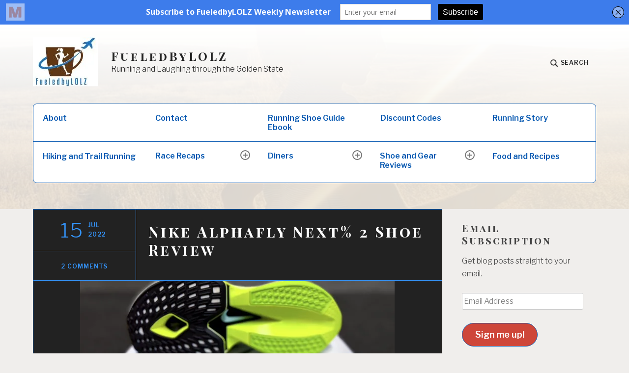

--- FILE ---
content_type: text/html; charset=UTF-8
request_url: https://fueledbylolz.com/2022/07/15/nike-alphafly-next-2-shoe-review/
body_size: 32710
content:
<!DOCTYPE html>
<html lang="en-US" class="no-js">
<head>
<meta charset="UTF-8">
<meta name="viewport" content="width=device-width, initial-scale=1">
<link rel="profile" href="http://gmpg.org/xfn/11">
<link rel="pingback" href="https://fueledbylolz.com/xmlrpc.php">

<meta name='robots' content='index, follow, max-image-preview:large, max-snippet:-1, max-video-preview:-1' />
<script>document.documentElement.className = document.documentElement.className.replace("no-js","js");</script>

	<!-- This site is optimized with the Yoast SEO Premium plugin v26.5 (Yoast SEO v26.5) - https://yoast.com/wordpress/plugins/seo/ -->
	<title>Nike Alphafly Next% 2 Shoe Review - FueledByLOLZ</title>
	<meta name="description" content="Are you looking to try the latest in carbon plated shoes? Read about the Nike Alphafly Next% 2...and no it magically won&#039;t get you in shape." />
	<link rel="canonical" href="https://fueledbylolz.com/2022/07/15/nike-alphafly-next-2-shoe-review/" />
	<meta property="og:locale" content="en_US" />
	<meta property="og:type" content="article" />
	<meta property="og:title" content="Nike Alphafly Next% 2 Shoe Review" />
	<meta property="og:description" content="Are you looking to try the latest in carbon plated shoes? Read about the Nike Alphafly Next% 2...and no it magically won&#039;t get you in shape." />
	<meta property="og:url" content="https://fueledbylolz.com/2022/07/15/nike-alphafly-next-2-shoe-review/" />
	<meta property="og:site_name" content="FueledByLOLZ" />
	<meta property="article:publisher" content="https://www.facebook.com/fueledbylolz" />
	<meta property="article:author" content="https://www.facebook.com/fueledbylolz" />
	<meta property="article:published_time" content="2022-07-15T12:30:48+00:00" />
	<meta property="og:image" content="https://i0.wp.com/fueledbylolz.com/wp-content/uploads/2022/08/BCS5.2.jpg?fit=640%2C480&ssl=1" />
	<meta property="og:image:width" content="640" />
	<meta property="og:image:height" content="480" />
	<meta property="og:image:type" content="image/jpeg" />
	<meta name="author" content="Hollie" />
	<meta name="twitter:card" content="summary_large_image" />
	<meta name="twitter:creator" content="@https://www.twitter.com/fueledbylolz" />
	<meta name="twitter:site" content="@fueledbylolz" />
	<meta name="twitter:label1" content="Written by" />
	<meta name="twitter:data1" content="Hollie" />
	<meta name="twitter:label2" content="Est. reading time" />
	<meta name="twitter:data2" content="6 minutes" />
	<script type="application/ld+json" class="yoast-schema-graph">{"@context":"https://schema.org","@graph":[{"@type":"Article","@id":"https://fueledbylolz.com/2022/07/15/nike-alphafly-next-2-shoe-review/#article","isPartOf":{"@id":"https://fueledbylolz.com/2022/07/15/nike-alphafly-next-2-shoe-review/"},"author":{"name":"Hollie","@id":"https://fueledbylolz.com/#/schema/person/785638aad49de2ebd67912d7ca9420f3"},"headline":"Nike Alphafly Next% 2 Shoe Review","datePublished":"2022-07-15T12:30:48+00:00","mainEntityOfPage":{"@id":"https://fueledbylolz.com/2022/07/15/nike-alphafly-next-2-shoe-review/"},"wordCount":1312,"commentCount":2,"publisher":{"@id":"https://fueledbylolz.com/#/schema/person/785638aad49de2ebd67912d7ca9420f3"},"image":{"@id":"https://fueledbylolz.com/2022/07/15/nike-alphafly-next-2-shoe-review/#primaryimage"},"thumbnailUrl":"https://i0.wp.com/fueledbylolz.com/wp-content/uploads/2022/08/BCS5.2.jpg?fit=640%2C480&ssl=1","keywords":["carbon plate","gear review","nike","race","run","running","running shoe review"],"articleSection":["Gear Review","Running"],"inLanguage":"en-US","potentialAction":[{"@type":"CommentAction","name":"Comment","target":["https://fueledbylolz.com/2022/07/15/nike-alphafly-next-2-shoe-review/#respond"]}]},{"@type":"WebPage","@id":"https://fueledbylolz.com/2022/07/15/nike-alphafly-next-2-shoe-review/","url":"https://fueledbylolz.com/2022/07/15/nike-alphafly-next-2-shoe-review/","name":"Nike Alphafly Next% 2 Shoe Review - FueledByLOLZ","isPartOf":{"@id":"https://fueledbylolz.com/#website"},"primaryImageOfPage":{"@id":"https://fueledbylolz.com/2022/07/15/nike-alphafly-next-2-shoe-review/#primaryimage"},"image":{"@id":"https://fueledbylolz.com/2022/07/15/nike-alphafly-next-2-shoe-review/#primaryimage"},"thumbnailUrl":"https://i0.wp.com/fueledbylolz.com/wp-content/uploads/2022/08/BCS5.2.jpg?fit=640%2C480&ssl=1","datePublished":"2022-07-15T12:30:48+00:00","description":"Are you looking to try the latest in carbon plated shoes? Read about the Nike Alphafly Next% 2...and no it magically won't get you in shape.","breadcrumb":{"@id":"https://fueledbylolz.com/2022/07/15/nike-alphafly-next-2-shoe-review/#breadcrumb"},"inLanguage":"en-US","potentialAction":[{"@type":"ReadAction","target":["https://fueledbylolz.com/2022/07/15/nike-alphafly-next-2-shoe-review/"]}]},{"@type":"ImageObject","inLanguage":"en-US","@id":"https://fueledbylolz.com/2022/07/15/nike-alphafly-next-2-shoe-review/#primaryimage","url":"https://i0.wp.com/fueledbylolz.com/wp-content/uploads/2022/08/BCS5.2.jpg?fit=640%2C480&ssl=1","contentUrl":"https://i0.wp.com/fueledbylolz.com/wp-content/uploads/2022/08/BCS5.2.jpg?fit=640%2C480&ssl=1","width":640,"height":480,"caption":"Nike Alphafly Next% 2 Shoe Review"},{"@type":"BreadcrumbList","@id":"https://fueledbylolz.com/2022/07/15/nike-alphafly-next-2-shoe-review/#breadcrumb","itemListElement":[{"@type":"ListItem","position":1,"name":"Home","item":"https://fueledbylolz.com/"},{"@type":"ListItem","position":2,"name":"Nike Alphafly Next% 2 Shoe Review"}]},{"@type":"WebSite","@id":"https://fueledbylolz.com/#website","url":"https://fueledbylolz.com/","name":"FueledByLOLZ","description":"Running and Laughing through the Golden State","publisher":{"@id":"https://fueledbylolz.com/#/schema/person/785638aad49de2ebd67912d7ca9420f3"},"potentialAction":[{"@type":"SearchAction","target":{"@type":"EntryPoint","urlTemplate":"https://fueledbylolz.com/?s={search_term_string}"},"query-input":{"@type":"PropertyValueSpecification","valueRequired":true,"valueName":"search_term_string"}}],"inLanguage":"en-US"},{"@type":["Person","Organization"],"@id":"https://fueledbylolz.com/#/schema/person/785638aad49de2ebd67912d7ca9420f3","name":"Hollie","image":{"@type":"ImageObject","inLanguage":"en-US","@id":"https://fueledbylolz.com/#/schema/person/image/","url":"https://i0.wp.com/fueledbylolz.com/wp-content/uploads/2020/10/cropped-cropped-logo-2.jpg?fit=132%2C100&ssl=1","contentUrl":"https://i0.wp.com/fueledbylolz.com/wp-content/uploads/2020/10/cropped-cropped-logo-2.jpg?fit=132%2C100&ssl=1","width":132,"height":100,"caption":"Hollie"},"logo":{"@id":"https://fueledbylolz.com/#/schema/person/image/"},"description":"Posts are written and maintained by Hollie. I'm just runner who is blogging her way through internet life. If you see me in the real world, you might be dreaming. If you have any questions or concerns, please don't hesitate to email me at fueledbyLOLZ@gmail.com","sameAs":["https://www.facebook.com/fueledbylolz","https://www.instagam.com/fueledbylolz","https://x.com/https://www.twitter.com/fueledbylolz"],"url":"https://fueledbylolz.com/author/lolzthatswim/"}]}</script>
	<!-- / Yoast SEO Premium plugin. -->


<link rel='dns-prefetch' href='//public-api.wordpress.com' />
<link rel='dns-prefetch' href='//secure.gravatar.com' />
<link rel='dns-prefetch' href='//www.googletagmanager.com' />
<link rel='dns-prefetch' href='//stats.wp.com' />
<link rel='dns-prefetch' href='//fonts-api.wp.com' />
<link rel='dns-prefetch' href='//widgets.wp.com' />
<link rel='dns-prefetch' href='//s0.wp.com' />
<link rel='dns-prefetch' href='//0.gravatar.com' />
<link rel='dns-prefetch' href='//1.gravatar.com' />
<link rel='dns-prefetch' href='//2.gravatar.com' />
<link rel='dns-prefetch' href='//jetpack.wordpress.com' />
<link rel='dns-prefetch' href='//s.pubmine.com' />
<link rel='dns-prefetch' href='//x.bidswitch.net' />
<link rel='dns-prefetch' href='//static.criteo.net' />
<link rel='dns-prefetch' href='//ib.adnxs.com' />
<link rel='dns-prefetch' href='//aax.amazon-adsystem.com' />
<link rel='dns-prefetch' href='//bidder.criteo.com' />
<link rel='dns-prefetch' href='//cas.criteo.com' />
<link rel='dns-prefetch' href='//gum.criteo.com' />
<link rel='dns-prefetch' href='//ads.pubmatic.com' />
<link rel='dns-prefetch' href='//gads.pubmatic.com' />
<link rel='dns-prefetch' href='//tpc.googlesyndication.com' />
<link rel='dns-prefetch' href='//ad.doubleclick.net' />
<link rel='dns-prefetch' href='//googleads.g.doubleclick.net' />
<link rel='dns-prefetch' href='//www.googletagservices.com' />
<link rel='dns-prefetch' href='//cdn.switchadhub.com' />
<link rel='dns-prefetch' href='//delivery.g.switchadhub.com' />
<link rel='dns-prefetch' href='//delivery.swid.switchadhub.com' />
<link rel='dns-prefetch' href='//af.pubmine.com' />
<link rel='dns-prefetch' href='//pagead2.googlesyndication.com' />
<link rel='preconnect' href='//i0.wp.com' />
<link rel='preconnect' href='//c0.wp.com' />
<link rel="alternate" type="application/rss+xml" title="FueledByLOLZ &raquo; Feed" href="https://fueledbylolz.com/feed/" />
<link rel="alternate" type="application/rss+xml" title="FueledByLOLZ &raquo; Comments Feed" href="https://fueledbylolz.com/comments/feed/" />
<link rel="alternate" type="application/rss+xml" title="FueledByLOLZ &raquo; Nike Alphafly Next% 2 Shoe Review Comments Feed" href="https://fueledbylolz.com/2022/07/15/nike-alphafly-next-2-shoe-review/feed/" />
<link rel="alternate" title="oEmbed (JSON)" type="application/json+oembed" href="https://fueledbylolz.com/wp-json/oembed/1.0/embed?url=https%3A%2F%2Ffueledbylolz.com%2F2022%2F07%2F15%2Fnike-alphafly-next-2-shoe-review%2F" />
<link rel="alternate" title="oEmbed (XML)" type="text/xml+oembed" href="https://fueledbylolz.com/wp-json/oembed/1.0/embed?url=https%3A%2F%2Ffueledbylolz.com%2F2022%2F07%2F15%2Fnike-alphafly-next-2-shoe-review%2F&#038;format=xml" />
<script>(()=>{"use strict";const e=[400,500,600,700,800,900],t=e=>`wprm-min-${e}`,n=e=>`wprm-max-${e}`,s=new Set,o="ResizeObserver"in window,r=o?new ResizeObserver((e=>{for(const t of e)c(t.target)})):null,i=.5/(window.devicePixelRatio||1);function c(s){const o=s.getBoundingClientRect().width||0;for(let r=0;r<e.length;r++){const c=e[r],a=o<=c+i;o>c+i?s.classList.add(t(c)):s.classList.remove(t(c)),a?s.classList.add(n(c)):s.classList.remove(n(c))}}function a(e){s.has(e)||(s.add(e),r&&r.observe(e),c(e))}!function(e=document){e.querySelectorAll(".wprm-recipe").forEach(a)}();if(new MutationObserver((e=>{for(const t of e)for(const e of t.addedNodes)e instanceof Element&&(e.matches?.(".wprm-recipe")&&a(e),e.querySelectorAll?.(".wprm-recipe").forEach(a))})).observe(document.documentElement,{childList:!0,subtree:!0}),!o){let e=0;addEventListener("resize",(()=>{e&&cancelAnimationFrame(e),e=requestAnimationFrame((()=>s.forEach(c)))}),{passive:!0})}})();</script><style id='wp-img-auto-sizes-contain-inline-css' type='text/css'>
img:is([sizes=auto i],[sizes^="auto," i]){contain-intrinsic-size:3000px 1500px}
/*# sourceURL=wp-img-auto-sizes-contain-inline-css */
</style>
<style id='wp-emoji-styles-inline-css' type='text/css'>

	img.wp-smiley, img.emoji {
		display: inline !important;
		border: none !important;
		box-shadow: none !important;
		height: 1em !important;
		width: 1em !important;
		margin: 0 0.07em !important;
		vertical-align: -0.1em !important;
		background: none !important;
		padding: 0 !important;
	}
/*# sourceURL=wp-emoji-styles-inline-css */
</style>
<style id='wp-block-library-inline-css' type='text/css'>
:root{--wp-block-synced-color:#7a00df;--wp-block-synced-color--rgb:122,0,223;--wp-bound-block-color:var(--wp-block-synced-color);--wp-editor-canvas-background:#ddd;--wp-admin-theme-color:#007cba;--wp-admin-theme-color--rgb:0,124,186;--wp-admin-theme-color-darker-10:#006ba1;--wp-admin-theme-color-darker-10--rgb:0,107,160.5;--wp-admin-theme-color-darker-20:#005a87;--wp-admin-theme-color-darker-20--rgb:0,90,135;--wp-admin-border-width-focus:2px}@media (min-resolution:192dpi){:root{--wp-admin-border-width-focus:1.5px}}.wp-element-button{cursor:pointer}:root .has-very-light-gray-background-color{background-color:#eee}:root .has-very-dark-gray-background-color{background-color:#313131}:root .has-very-light-gray-color{color:#eee}:root .has-very-dark-gray-color{color:#313131}:root .has-vivid-green-cyan-to-vivid-cyan-blue-gradient-background{background:linear-gradient(135deg,#00d084,#0693e3)}:root .has-purple-crush-gradient-background{background:linear-gradient(135deg,#34e2e4,#4721fb 50%,#ab1dfe)}:root .has-hazy-dawn-gradient-background{background:linear-gradient(135deg,#faaca8,#dad0ec)}:root .has-subdued-olive-gradient-background{background:linear-gradient(135deg,#fafae1,#67a671)}:root .has-atomic-cream-gradient-background{background:linear-gradient(135deg,#fdd79a,#004a59)}:root .has-nightshade-gradient-background{background:linear-gradient(135deg,#330968,#31cdcf)}:root .has-midnight-gradient-background{background:linear-gradient(135deg,#020381,#2874fc)}:root{--wp--preset--font-size--normal:16px;--wp--preset--font-size--huge:42px}.has-regular-font-size{font-size:1em}.has-larger-font-size{font-size:2.625em}.has-normal-font-size{font-size:var(--wp--preset--font-size--normal)}.has-huge-font-size{font-size:var(--wp--preset--font-size--huge)}.has-text-align-center{text-align:center}.has-text-align-left{text-align:left}.has-text-align-right{text-align:right}.has-fit-text{white-space:nowrap!important}#end-resizable-editor-section{display:none}.aligncenter{clear:both}.items-justified-left{justify-content:flex-start}.items-justified-center{justify-content:center}.items-justified-right{justify-content:flex-end}.items-justified-space-between{justify-content:space-between}.screen-reader-text{border:0;clip-path:inset(50%);height:1px;margin:-1px;overflow:hidden;padding:0;position:absolute;width:1px;word-wrap:normal!important}.screen-reader-text:focus{background-color:#ddd;clip-path:none;color:#444;display:block;font-size:1em;height:auto;left:5px;line-height:normal;padding:15px 23px 14px;text-decoration:none;top:5px;width:auto;z-index:100000}html :where(.has-border-color){border-style:solid}html :where([style*=border-top-color]){border-top-style:solid}html :where([style*=border-right-color]){border-right-style:solid}html :where([style*=border-bottom-color]){border-bottom-style:solid}html :where([style*=border-left-color]){border-left-style:solid}html :where([style*=border-width]){border-style:solid}html :where([style*=border-top-width]){border-top-style:solid}html :where([style*=border-right-width]){border-right-style:solid}html :where([style*=border-bottom-width]){border-bottom-style:solid}html :where([style*=border-left-width]){border-left-style:solid}html :where(img[class*=wp-image-]){height:auto;max-width:100%}:where(figure){margin:0 0 1em}html :where(.is-position-sticky){--wp-admin--admin-bar--position-offset:var(--wp-admin--admin-bar--height,0px)}@media screen and (max-width:600px){html :where(.is-position-sticky){--wp-admin--admin-bar--position-offset:0px}}
.has-text-align-justify{text-align:justify;}

/*# sourceURL=wp-block-library-inline-css */
</style><link rel='stylesheet' id='wp-block-heading-css' href='https://c0.wp.com/c/6.9/wp-includes/blocks/heading/style.min.css' type='text/css' media='all' />
<style id='wp-block-code-inline-css' type='text/css'>
.wp-block-code{box-sizing:border-box}.wp-block-code code{
  /*!rtl:begin:ignore*/direction:ltr;display:block;font-family:inherit;overflow-wrap:break-word;text-align:initial;white-space:pre-wrap
  /*!rtl:end:ignore*/}
/*# sourceURL=https://c0.wp.com/c/6.9/wp-includes/blocks/code/style.min.css */
</style>
<link rel='stylesheet' id='wp-block-group-css' href='https://c0.wp.com/c/6.9/wp-includes/blocks/group/style.min.css' type='text/css' media='all' />
<style id='wp-block-paragraph-inline-css' type='text/css'>
.is-small-text{font-size:.875em}.is-regular-text{font-size:1em}.is-large-text{font-size:2.25em}.is-larger-text{font-size:3em}.has-drop-cap:not(:focus):first-letter{float:left;font-size:8.4em;font-style:normal;font-weight:100;line-height:.68;margin:.05em .1em 0 0;text-transform:uppercase}body.rtl .has-drop-cap:not(:focus):first-letter{float:none;margin-left:.1em}p.has-drop-cap.has-background{overflow:hidden}:root :where(p.has-background){padding:1.25em 2.375em}:where(p.has-text-color:not(.has-link-color)) a{color:inherit}p.has-text-align-left[style*="writing-mode:vertical-lr"],p.has-text-align-right[style*="writing-mode:vertical-rl"]{rotate:180deg}
/*# sourceURL=https://c0.wp.com/c/6.9/wp-includes/blocks/paragraph/style.min.css */
</style>
<style id='global-styles-inline-css' type='text/css'>
:root{--wp--preset--aspect-ratio--square: 1;--wp--preset--aspect-ratio--4-3: 4/3;--wp--preset--aspect-ratio--3-4: 3/4;--wp--preset--aspect-ratio--3-2: 3/2;--wp--preset--aspect-ratio--2-3: 2/3;--wp--preset--aspect-ratio--16-9: 16/9;--wp--preset--aspect-ratio--9-16: 9/16;--wp--preset--color--black: #000000;--wp--preset--color--cyan-bluish-gray: #abb8c3;--wp--preset--color--white: #fff;--wp--preset--color--pale-pink: #f78da7;--wp--preset--color--vivid-red: #cf2e2e;--wp--preset--color--luminous-vivid-orange: #ff6900;--wp--preset--color--luminous-vivid-amber: #fcb900;--wp--preset--color--light-green-cyan: #7bdcb5;--wp--preset--color--vivid-green-cyan: #00d084;--wp--preset--color--pale-cyan-blue: #8ed1fc;--wp--preset--color--vivid-cyan-blue: #0693e3;--wp--preset--color--vivid-purple: #9b51e0;--wp--preset--color--red: #ce4639;--wp--preset--color--green: #26866d;--wp--preset--color--purple: #8b66d6;--wp--preset--color--dark-gray: #222;--wp--preset--color--medium-gray: #777;--wp--preset--color--light-gray: #e1dfdc;--wp--preset--gradient--vivid-cyan-blue-to-vivid-purple: linear-gradient(135deg,rgb(6,147,227) 0%,rgb(155,81,224) 100%);--wp--preset--gradient--light-green-cyan-to-vivid-green-cyan: linear-gradient(135deg,rgb(122,220,180) 0%,rgb(0,208,130) 100%);--wp--preset--gradient--luminous-vivid-amber-to-luminous-vivid-orange: linear-gradient(135deg,rgb(252,185,0) 0%,rgb(255,105,0) 100%);--wp--preset--gradient--luminous-vivid-orange-to-vivid-red: linear-gradient(135deg,rgb(255,105,0) 0%,rgb(207,46,46) 100%);--wp--preset--gradient--very-light-gray-to-cyan-bluish-gray: linear-gradient(135deg,rgb(238,238,238) 0%,rgb(169,184,195) 100%);--wp--preset--gradient--cool-to-warm-spectrum: linear-gradient(135deg,rgb(74,234,220) 0%,rgb(151,120,209) 20%,rgb(207,42,186) 40%,rgb(238,44,130) 60%,rgb(251,105,98) 80%,rgb(254,248,76) 100%);--wp--preset--gradient--blush-light-purple: linear-gradient(135deg,rgb(255,206,236) 0%,rgb(152,150,240) 100%);--wp--preset--gradient--blush-bordeaux: linear-gradient(135deg,rgb(254,205,165) 0%,rgb(254,45,45) 50%,rgb(107,0,62) 100%);--wp--preset--gradient--luminous-dusk: linear-gradient(135deg,rgb(255,203,112) 0%,rgb(199,81,192) 50%,rgb(65,88,208) 100%);--wp--preset--gradient--pale-ocean: linear-gradient(135deg,rgb(255,245,203) 0%,rgb(182,227,212) 50%,rgb(51,167,181) 100%);--wp--preset--gradient--electric-grass: linear-gradient(135deg,rgb(202,248,128) 0%,rgb(113,206,126) 100%);--wp--preset--gradient--midnight: linear-gradient(135deg,rgb(2,3,129) 0%,rgb(40,116,252) 100%);--wp--preset--font-size--small: 13px;--wp--preset--font-size--medium: 20px;--wp--preset--font-size--large: 36px;--wp--preset--font-size--x-large: 42px;--wp--preset--font-family--albert-sans: 'Albert Sans', sans-serif;--wp--preset--font-family--alegreya: Alegreya, serif;--wp--preset--font-family--arvo: Arvo, serif;--wp--preset--font-family--bodoni-moda: 'Bodoni Moda', serif;--wp--preset--font-family--bricolage-grotesque: 'Bricolage Grotesque', sans-serif;--wp--preset--font-family--cabin: Cabin, sans-serif;--wp--preset--font-family--chivo: Chivo, sans-serif;--wp--preset--font-family--commissioner: Commissioner, sans-serif;--wp--preset--font-family--cormorant: Cormorant, serif;--wp--preset--font-family--courier-prime: 'Courier Prime', monospace;--wp--preset--font-family--crimson-pro: 'Crimson Pro', serif;--wp--preset--font-family--dm-mono: 'DM Mono', monospace;--wp--preset--font-family--dm-sans: 'DM Sans', sans-serif;--wp--preset--font-family--dm-serif-display: 'DM Serif Display', serif;--wp--preset--font-family--domine: Domine, serif;--wp--preset--font-family--eb-garamond: 'EB Garamond', serif;--wp--preset--font-family--epilogue: Epilogue, sans-serif;--wp--preset--font-family--fahkwang: Fahkwang, sans-serif;--wp--preset--font-family--figtree: Figtree, sans-serif;--wp--preset--font-family--fira-sans: 'Fira Sans', sans-serif;--wp--preset--font-family--fjalla-one: 'Fjalla One', sans-serif;--wp--preset--font-family--fraunces: Fraunces, serif;--wp--preset--font-family--gabarito: Gabarito, system-ui;--wp--preset--font-family--ibm-plex-mono: 'IBM Plex Mono', monospace;--wp--preset--font-family--ibm-plex-sans: 'IBM Plex Sans', sans-serif;--wp--preset--font-family--ibarra-real-nova: 'Ibarra Real Nova', serif;--wp--preset--font-family--instrument-serif: 'Instrument Serif', serif;--wp--preset--font-family--inter: Inter, sans-serif;--wp--preset--font-family--josefin-sans: 'Josefin Sans', sans-serif;--wp--preset--font-family--jost: Jost, sans-serif;--wp--preset--font-family--libre-baskerville: 'Libre Baskerville', serif;--wp--preset--font-family--libre-franklin: 'Libre Franklin', sans-serif;--wp--preset--font-family--literata: Literata, serif;--wp--preset--font-family--lora: Lora, serif;--wp--preset--font-family--merriweather: Merriweather, serif;--wp--preset--font-family--montserrat: Montserrat, sans-serif;--wp--preset--font-family--newsreader: Newsreader, serif;--wp--preset--font-family--noto-sans-mono: 'Noto Sans Mono', sans-serif;--wp--preset--font-family--nunito: Nunito, sans-serif;--wp--preset--font-family--open-sans: 'Open Sans', sans-serif;--wp--preset--font-family--overpass: Overpass, sans-serif;--wp--preset--font-family--pt-serif: 'PT Serif', serif;--wp--preset--font-family--petrona: Petrona, serif;--wp--preset--font-family--piazzolla: Piazzolla, serif;--wp--preset--font-family--playfair-display: 'Playfair Display', serif;--wp--preset--font-family--plus-jakarta-sans: 'Plus Jakarta Sans', sans-serif;--wp--preset--font-family--poppins: Poppins, sans-serif;--wp--preset--font-family--raleway: Raleway, sans-serif;--wp--preset--font-family--roboto: Roboto, sans-serif;--wp--preset--font-family--roboto-slab: 'Roboto Slab', serif;--wp--preset--font-family--rubik: Rubik, sans-serif;--wp--preset--font-family--rufina: Rufina, serif;--wp--preset--font-family--sora: Sora, sans-serif;--wp--preset--font-family--source-sans-3: 'Source Sans 3', sans-serif;--wp--preset--font-family--source-serif-4: 'Source Serif 4', serif;--wp--preset--font-family--space-mono: 'Space Mono', monospace;--wp--preset--font-family--syne: Syne, sans-serif;--wp--preset--font-family--texturina: Texturina, serif;--wp--preset--font-family--urbanist: Urbanist, sans-serif;--wp--preset--font-family--work-sans: 'Work Sans', sans-serif;--wp--preset--spacing--20: 0.44rem;--wp--preset--spacing--30: 0.67rem;--wp--preset--spacing--40: 1rem;--wp--preset--spacing--50: 1.5rem;--wp--preset--spacing--60: 2.25rem;--wp--preset--spacing--70: 3.38rem;--wp--preset--spacing--80: 5.06rem;--wp--preset--shadow--natural: 6px 6px 9px rgba(0, 0, 0, 0.2);--wp--preset--shadow--deep: 12px 12px 50px rgba(0, 0, 0, 0.4);--wp--preset--shadow--sharp: 6px 6px 0px rgba(0, 0, 0, 0.2);--wp--preset--shadow--outlined: 6px 6px 0px -3px rgb(255, 255, 255), 6px 6px rgb(0, 0, 0);--wp--preset--shadow--crisp: 6px 6px 0px rgb(0, 0, 0);}:where(.is-layout-flex){gap: 0.5em;}:where(.is-layout-grid){gap: 0.5em;}body .is-layout-flex{display: flex;}.is-layout-flex{flex-wrap: wrap;align-items: center;}.is-layout-flex > :is(*, div){margin: 0;}body .is-layout-grid{display: grid;}.is-layout-grid > :is(*, div){margin: 0;}:where(.wp-block-columns.is-layout-flex){gap: 2em;}:where(.wp-block-columns.is-layout-grid){gap: 2em;}:where(.wp-block-post-template.is-layout-flex){gap: 1.25em;}:where(.wp-block-post-template.is-layout-grid){gap: 1.25em;}.has-black-color{color: var(--wp--preset--color--black) !important;}.has-cyan-bluish-gray-color{color: var(--wp--preset--color--cyan-bluish-gray) !important;}.has-white-color{color: var(--wp--preset--color--white) !important;}.has-pale-pink-color{color: var(--wp--preset--color--pale-pink) !important;}.has-vivid-red-color{color: var(--wp--preset--color--vivid-red) !important;}.has-luminous-vivid-orange-color{color: var(--wp--preset--color--luminous-vivid-orange) !important;}.has-luminous-vivid-amber-color{color: var(--wp--preset--color--luminous-vivid-amber) !important;}.has-light-green-cyan-color{color: var(--wp--preset--color--light-green-cyan) !important;}.has-vivid-green-cyan-color{color: var(--wp--preset--color--vivid-green-cyan) !important;}.has-pale-cyan-blue-color{color: var(--wp--preset--color--pale-cyan-blue) !important;}.has-vivid-cyan-blue-color{color: var(--wp--preset--color--vivid-cyan-blue) !important;}.has-vivid-purple-color{color: var(--wp--preset--color--vivid-purple) !important;}.has-black-background-color{background-color: var(--wp--preset--color--black) !important;}.has-cyan-bluish-gray-background-color{background-color: var(--wp--preset--color--cyan-bluish-gray) !important;}.has-white-background-color{background-color: var(--wp--preset--color--white) !important;}.has-pale-pink-background-color{background-color: var(--wp--preset--color--pale-pink) !important;}.has-vivid-red-background-color{background-color: var(--wp--preset--color--vivid-red) !important;}.has-luminous-vivid-orange-background-color{background-color: var(--wp--preset--color--luminous-vivid-orange) !important;}.has-luminous-vivid-amber-background-color{background-color: var(--wp--preset--color--luminous-vivid-amber) !important;}.has-light-green-cyan-background-color{background-color: var(--wp--preset--color--light-green-cyan) !important;}.has-vivid-green-cyan-background-color{background-color: var(--wp--preset--color--vivid-green-cyan) !important;}.has-pale-cyan-blue-background-color{background-color: var(--wp--preset--color--pale-cyan-blue) !important;}.has-vivid-cyan-blue-background-color{background-color: var(--wp--preset--color--vivid-cyan-blue) !important;}.has-vivid-purple-background-color{background-color: var(--wp--preset--color--vivid-purple) !important;}.has-black-border-color{border-color: var(--wp--preset--color--black) !important;}.has-cyan-bluish-gray-border-color{border-color: var(--wp--preset--color--cyan-bluish-gray) !important;}.has-white-border-color{border-color: var(--wp--preset--color--white) !important;}.has-pale-pink-border-color{border-color: var(--wp--preset--color--pale-pink) !important;}.has-vivid-red-border-color{border-color: var(--wp--preset--color--vivid-red) !important;}.has-luminous-vivid-orange-border-color{border-color: var(--wp--preset--color--luminous-vivid-orange) !important;}.has-luminous-vivid-amber-border-color{border-color: var(--wp--preset--color--luminous-vivid-amber) !important;}.has-light-green-cyan-border-color{border-color: var(--wp--preset--color--light-green-cyan) !important;}.has-vivid-green-cyan-border-color{border-color: var(--wp--preset--color--vivid-green-cyan) !important;}.has-pale-cyan-blue-border-color{border-color: var(--wp--preset--color--pale-cyan-blue) !important;}.has-vivid-cyan-blue-border-color{border-color: var(--wp--preset--color--vivid-cyan-blue) !important;}.has-vivid-purple-border-color{border-color: var(--wp--preset--color--vivid-purple) !important;}.has-vivid-cyan-blue-to-vivid-purple-gradient-background{background: var(--wp--preset--gradient--vivid-cyan-blue-to-vivid-purple) !important;}.has-light-green-cyan-to-vivid-green-cyan-gradient-background{background: var(--wp--preset--gradient--light-green-cyan-to-vivid-green-cyan) !important;}.has-luminous-vivid-amber-to-luminous-vivid-orange-gradient-background{background: var(--wp--preset--gradient--luminous-vivid-amber-to-luminous-vivid-orange) !important;}.has-luminous-vivid-orange-to-vivid-red-gradient-background{background: var(--wp--preset--gradient--luminous-vivid-orange-to-vivid-red) !important;}.has-very-light-gray-to-cyan-bluish-gray-gradient-background{background: var(--wp--preset--gradient--very-light-gray-to-cyan-bluish-gray) !important;}.has-cool-to-warm-spectrum-gradient-background{background: var(--wp--preset--gradient--cool-to-warm-spectrum) !important;}.has-blush-light-purple-gradient-background{background: var(--wp--preset--gradient--blush-light-purple) !important;}.has-blush-bordeaux-gradient-background{background: var(--wp--preset--gradient--blush-bordeaux) !important;}.has-luminous-dusk-gradient-background{background: var(--wp--preset--gradient--luminous-dusk) !important;}.has-pale-ocean-gradient-background{background: var(--wp--preset--gradient--pale-ocean) !important;}.has-electric-grass-gradient-background{background: var(--wp--preset--gradient--electric-grass) !important;}.has-midnight-gradient-background{background: var(--wp--preset--gradient--midnight) !important;}.has-small-font-size{font-size: var(--wp--preset--font-size--small) !important;}.has-medium-font-size{font-size: var(--wp--preset--font-size--medium) !important;}.has-large-font-size{font-size: var(--wp--preset--font-size--large) !important;}.has-x-large-font-size{font-size: var(--wp--preset--font-size--x-large) !important;}.has-albert-sans-font-family{font-family: var(--wp--preset--font-family--albert-sans) !important;}.has-alegreya-font-family{font-family: var(--wp--preset--font-family--alegreya) !important;}.has-arvo-font-family{font-family: var(--wp--preset--font-family--arvo) !important;}.has-bodoni-moda-font-family{font-family: var(--wp--preset--font-family--bodoni-moda) !important;}.has-bricolage-grotesque-font-family{font-family: var(--wp--preset--font-family--bricolage-grotesque) !important;}.has-cabin-font-family{font-family: var(--wp--preset--font-family--cabin) !important;}.has-chivo-font-family{font-family: var(--wp--preset--font-family--chivo) !important;}.has-commissioner-font-family{font-family: var(--wp--preset--font-family--commissioner) !important;}.has-cormorant-font-family{font-family: var(--wp--preset--font-family--cormorant) !important;}.has-courier-prime-font-family{font-family: var(--wp--preset--font-family--courier-prime) !important;}.has-crimson-pro-font-family{font-family: var(--wp--preset--font-family--crimson-pro) !important;}.has-dm-mono-font-family{font-family: var(--wp--preset--font-family--dm-mono) !important;}.has-dm-sans-font-family{font-family: var(--wp--preset--font-family--dm-sans) !important;}.has-dm-serif-display-font-family{font-family: var(--wp--preset--font-family--dm-serif-display) !important;}.has-domine-font-family{font-family: var(--wp--preset--font-family--domine) !important;}.has-eb-garamond-font-family{font-family: var(--wp--preset--font-family--eb-garamond) !important;}.has-epilogue-font-family{font-family: var(--wp--preset--font-family--epilogue) !important;}.has-fahkwang-font-family{font-family: var(--wp--preset--font-family--fahkwang) !important;}.has-figtree-font-family{font-family: var(--wp--preset--font-family--figtree) !important;}.has-fira-sans-font-family{font-family: var(--wp--preset--font-family--fira-sans) !important;}.has-fjalla-one-font-family{font-family: var(--wp--preset--font-family--fjalla-one) !important;}.has-fraunces-font-family{font-family: var(--wp--preset--font-family--fraunces) !important;}.has-gabarito-font-family{font-family: var(--wp--preset--font-family--gabarito) !important;}.has-ibm-plex-mono-font-family{font-family: var(--wp--preset--font-family--ibm-plex-mono) !important;}.has-ibm-plex-sans-font-family{font-family: var(--wp--preset--font-family--ibm-plex-sans) !important;}.has-ibarra-real-nova-font-family{font-family: var(--wp--preset--font-family--ibarra-real-nova) !important;}.has-instrument-serif-font-family{font-family: var(--wp--preset--font-family--instrument-serif) !important;}.has-inter-font-family{font-family: var(--wp--preset--font-family--inter) !important;}.has-josefin-sans-font-family{font-family: var(--wp--preset--font-family--josefin-sans) !important;}.has-jost-font-family{font-family: var(--wp--preset--font-family--jost) !important;}.has-libre-baskerville-font-family{font-family: var(--wp--preset--font-family--libre-baskerville) !important;}.has-libre-franklin-font-family{font-family: var(--wp--preset--font-family--libre-franklin) !important;}.has-literata-font-family{font-family: var(--wp--preset--font-family--literata) !important;}.has-lora-font-family{font-family: var(--wp--preset--font-family--lora) !important;}.has-merriweather-font-family{font-family: var(--wp--preset--font-family--merriweather) !important;}.has-montserrat-font-family{font-family: var(--wp--preset--font-family--montserrat) !important;}.has-newsreader-font-family{font-family: var(--wp--preset--font-family--newsreader) !important;}.has-noto-sans-mono-font-family{font-family: var(--wp--preset--font-family--noto-sans-mono) !important;}.has-nunito-font-family{font-family: var(--wp--preset--font-family--nunito) !important;}.has-open-sans-font-family{font-family: var(--wp--preset--font-family--open-sans) !important;}.has-overpass-font-family{font-family: var(--wp--preset--font-family--overpass) !important;}.has-pt-serif-font-family{font-family: var(--wp--preset--font-family--pt-serif) !important;}.has-petrona-font-family{font-family: var(--wp--preset--font-family--petrona) !important;}.has-piazzolla-font-family{font-family: var(--wp--preset--font-family--piazzolla) !important;}.has-playfair-display-font-family{font-family: var(--wp--preset--font-family--playfair-display) !important;}.has-plus-jakarta-sans-font-family{font-family: var(--wp--preset--font-family--plus-jakarta-sans) !important;}.has-poppins-font-family{font-family: var(--wp--preset--font-family--poppins) !important;}.has-raleway-font-family{font-family: var(--wp--preset--font-family--raleway) !important;}.has-roboto-font-family{font-family: var(--wp--preset--font-family--roboto) !important;}.has-roboto-slab-font-family{font-family: var(--wp--preset--font-family--roboto-slab) !important;}.has-rubik-font-family{font-family: var(--wp--preset--font-family--rubik) !important;}.has-rufina-font-family{font-family: var(--wp--preset--font-family--rufina) !important;}.has-sora-font-family{font-family: var(--wp--preset--font-family--sora) !important;}.has-source-sans-3-font-family{font-family: var(--wp--preset--font-family--source-sans-3) !important;}.has-source-serif-4-font-family{font-family: var(--wp--preset--font-family--source-serif-4) !important;}.has-space-mono-font-family{font-family: var(--wp--preset--font-family--space-mono) !important;}.has-syne-font-family{font-family: var(--wp--preset--font-family--syne) !important;}.has-texturina-font-family{font-family: var(--wp--preset--font-family--texturina) !important;}.has-urbanist-font-family{font-family: var(--wp--preset--font-family--urbanist) !important;}.has-work-sans-font-family{font-family: var(--wp--preset--font-family--work-sans) !important;}
/*# sourceURL=global-styles-inline-css */
</style>

<style id='classic-theme-styles-inline-css' type='text/css'>
/*! This file is auto-generated */
.wp-block-button__link{color:#fff;background-color:#32373c;border-radius:9999px;box-shadow:none;text-decoration:none;padding:calc(.667em + 2px) calc(1.333em + 2px);font-size:1.125em}.wp-block-file__button{background:#32373c;color:#fff;text-decoration:none}
/*# sourceURL=/wp-includes/css/classic-themes.min.css */
</style>
<link rel='stylesheet' id='wprm-public-css' href='https://fueledbylolz.com/wp-content/plugins/wp-recipe-maker/dist/public-modern.css?ver=10.2.2' type='text/css' media='all' />
<link rel='stylesheet' id='textbook-libre-franklin-css' href='//fonts-api.wp.com/css?family=Libre+Franklin%3A300%2C500%2C600%2C300italic%2C600italic&#038;subset=latin,latin-ext' type='text/css' media='all' />
<link rel='stylesheet' id='textbook-playfair-display-css' href='//fonts-api.wp.com/css?family=Playfair+Display%3A400i&#038;subset=latin,latin-ext' type='text/css' media='all' />
<link rel='stylesheet' id='textbook-playfair-display-sc-css' href='//fonts-api.wp.com/css?family=Playfair+Display+SC%3A700&#038;subset=latin,latin-ext' type='text/css' media='all' />
<link rel='stylesheet' id='textbook-style-css' href='https://fueledbylolz.com/wp-content/themes/textbook/style.css?ver=6.9' type='text/css' media='all' />
<style id='textbook-style-inline-css' type='text/css'>
.site-header { background-image: url(https://fueledbylolz.com/wp-content/uploads/2020/08/Screen-Shot-2020-08-17-at-5.07.16-AM.png); }
/*# sourceURL=textbook-style-inline-css */
</style>
<link rel='stylesheet' id='textbook-block-style-css' href='https://fueledbylolz.com/wp-content/themes/textbook/assets/css/blocks.css?ver=20181018' type='text/css' media='all' />
<link rel='stylesheet' id='jetpack_likes-css' href='https://c0.wp.com/p/jetpack/15.3.1/modules/likes/style.css' type='text/css' media='all' />
<link rel='stylesheet' id='subscription-modal-css-css' href='https://c0.wp.com/p/jetpack/15.3.1/modules/comments/subscription-modal-on-comment/subscription-modal.css' type='text/css' media='all' />
<link rel='stylesheet' id='jetpack-subscriptions-css' href='https://c0.wp.com/p/jetpack/15.3.1/_inc/build/subscriptions/subscriptions.min.css' type='text/css' media='all' />
<link rel='stylesheet' id='wordads-css' href='https://c0.wp.com/p/jetpack/15.3.1/modules/wordads/css/style.css' type='text/css' media='all' />
<style id='jetpack-global-styles-frontend-style-inline-css' type='text/css'>
:root { --font-headings: unset; --font-base: unset; --font-headings-default: -apple-system,BlinkMacSystemFont,"Segoe UI",Roboto,Oxygen-Sans,Ubuntu,Cantarell,"Helvetica Neue",sans-serif; --font-base-default: -apple-system,BlinkMacSystemFont,"Segoe UI",Roboto,Oxygen-Sans,Ubuntu,Cantarell,"Helvetica Neue",sans-serif;}
/*# sourceURL=jetpack-global-styles-frontend-style-inline-css */
</style>
<link rel='stylesheet' id='sharedaddy-css' href='https://c0.wp.com/p/jetpack/15.3.1/modules/sharedaddy/sharing.css' type='text/css' media='all' />
<link rel='stylesheet' id='social-logos-css' href='https://c0.wp.com/p/jetpack/15.3.1/_inc/social-logos/social-logos.min.css' type='text/css' media='all' />
<script type="text/javascript" src="https://c0.wp.com/c/6.9/wp-includes/js/dist/vendor/wp-polyfill.min.js" id="wp-polyfill-js"></script>
<script type="text/javascript" src="https://fueledbylolz.com/wp-content/plugins/jetpack/_inc/build/wordads/js/adflow-loader.min.js?minify=false&amp;ver=15.3.1" id="adflow_script_loader-js"></script>
<script type="text/javascript" src="https://public-api.wordpress.com/wpcom/v2/sites/15076472/adflow/conf/?_jsonp=a8c_adflow_callback&amp;ver=15.3.1" id="adflow_config-js"></script>
<script type="text/javascript" id="jetpack-mu-wpcom-settings-js-before">
/* <![CDATA[ */
var JETPACK_MU_WPCOM_SETTINGS = {"assetsUrl":"https://fueledbylolz.com/wp-content/mu-plugins/wpcomsh/jetpack_vendor/automattic/jetpack-mu-wpcom/src/build/"};
//# sourceURL=jetpack-mu-wpcom-settings-js-before
/* ]]> */
</script>
<script type="text/javascript" src="https://c0.wp.com/c/6.9/wp-includes/js/jquery/jquery.min.js" id="jquery-core-js"></script>
<script type="text/javascript" src="https://c0.wp.com/c/6.9/wp-includes/js/jquery/jquery-migrate.min.js" id="jquery-migrate-js"></script>

<!-- Google tag (gtag.js) snippet added by Site Kit -->
<!-- Google Analytics snippet added by Site Kit -->
<script type="text/javascript" src="https://www.googletagmanager.com/gtag/js?id=GT-KFT4RJG" id="google_gtagjs-js" async></script>
<script type="text/javascript" id="google_gtagjs-js-after">
/* <![CDATA[ */
window.dataLayer = window.dataLayer || [];function gtag(){dataLayer.push(arguments);}
gtag("set","linker",{"domains":["fueledbylolz.com"]});
gtag("js", new Date());
gtag("set", "developer_id.dZTNiMT", true);
gtag("config", "GT-KFT4RJG");
//# sourceURL=google_gtagjs-js-after
/* ]]> */
</script>
<link rel="https://api.w.org/" href="https://fueledbylolz.com/wp-json/" /><link rel="alternate" title="JSON" type="application/json" href="https://fueledbylolz.com/wp-json/wp/v2/posts/87623" /><link rel="EditURI" type="application/rsd+xml" title="RSD" href="https://fueledbylolz.com/xmlrpc.php?rsd" />

<link rel='shortlink' href='https://wp.me/p11g4U-mNh' />
<meta name="generator" content="Site Kit by Google 1.167.0" /><script type='text/javascript' data-cfasync='false'>var _mmunch = {'front': false, 'page': false, 'post': false, 'category': false, 'author': false, 'search': false, 'attachment': false, 'tag': false};_mmunch['post'] = true; _mmunch['postData'] = {"ID":87623,"post_name":"nike-alphafly-next-2-shoe-review","post_title":"Nike Alphafly Next% 2 Shoe Review","post_type":"post","post_author":"1","post_status":"publish"}; _mmunch['postCategories'] = [{"term_id":505254,"name":"Gear Review","slug":"gear-review","term_group":0,"term_taxonomy_id":1177,"taxonomy":"category","description":"","parent":1675,"count":799,"filter":"raw","cat_ID":505254,"category_count":799,"category_description":"","cat_name":"Gear Review","category_nicename":"gear-review","category_parent":1675},{"term_id":1675,"name":"Running","slug":"running","term_group":0,"term_taxonomy_id":5,"taxonomy":"category","description":"","parent":0,"count":2022,"filter":"raw","cat_ID":1675,"category_count":2022,"category_description":"","cat_name":"Running","category_nicename":"running","category_parent":0}]; _mmunch['postTags'] = [{"term_id":649794133,"name":"carbon plate","slug":"carbon-plate","term_group":0,"term_taxonomy_id":1621,"taxonomy":"post_tag","description":"","parent":0,"count":42,"filter":"raw"},{"term_id":36190208,"name":"gear review","slug":"gear-review-2","term_group":0,"term_taxonomy_id":1213,"taxonomy":"post_tag","description":"","parent":0,"count":539,"filter":"raw"},{"term_id":18715,"name":"nike","slug":"nike","term_group":0,"term_taxonomy_id":560,"taxonomy":"post_tag","description":"","parent":0,"count":37,"filter":"raw"},{"term_id":11798,"name":"race","slug":"race","term_group":0,"term_taxonomy_id":50,"taxonomy":"post_tag","description":"","parent":0,"count":377,"filter":"raw"},{"term_id":27813,"name":"run","slug":"run","term_group":0,"term_taxonomy_id":40,"taxonomy":"post_tag","description":"","parent":0,"count":1736,"filter":"raw"},{"term_id":34909620,"name":"running","slug":"running-2","term_group":0,"term_taxonomy_id":451,"taxonomy":"post_tag","description":"","parent":0,"count":1584,"filter":"raw"},{"term_id":3057573,"name":"running shoe review","slug":"running-shoe-review","term_group":0,"term_taxonomy_id":1404,"taxonomy":"post_tag","description":"","parent":0,"count":144,"filter":"raw"}]; _mmunch['postAuthor'] = {"name":"Hollie","ID":1};</script><script data-cfasync="false" src="//a.mailmunch.co/app/v1/site.js" id="mailmunch-script" data-plugin="mailmunch" data-mailmunch-site-id="600331" async></script><style type="text/css"> .tippy-box[data-theme~="wprm"] { background-color: #333333; color: #FFFFFF; } .tippy-box[data-theme~="wprm"][data-placement^="top"] > .tippy-arrow::before { border-top-color: #333333; } .tippy-box[data-theme~="wprm"][data-placement^="bottom"] > .tippy-arrow::before { border-bottom-color: #333333; } .tippy-box[data-theme~="wprm"][data-placement^="left"] > .tippy-arrow::before { border-left-color: #333333; } .tippy-box[data-theme~="wprm"][data-placement^="right"] > .tippy-arrow::before { border-right-color: #333333; } .tippy-box[data-theme~="wprm"] a { color: #FFFFFF; } .wprm-comment-rating svg { width: 18px !important; height: 18px !important; } img.wprm-comment-rating { width: 90px !important; height: 18px !important; } body { --comment-rating-star-color: #343434; } body { --wprm-popup-font-size: 16px; } body { --wprm-popup-background: #ffffff; } body { --wprm-popup-title: #000000; } body { --wprm-popup-content: #444444; } body { --wprm-popup-button-background: #444444; } body { --wprm-popup-button-text: #ffffff; } body { --wprm-popup-accent: #747B2D; }</style><style type="text/css">.wprm-glossary-term {color: #5A822B;text-decoration: underline;cursor: help;}</style>	<style>img#wpstats{display:none}</style>
		
<!-- Google AdSense meta tags added by Site Kit -->
<meta name="google-adsense-platform-account" content="ca-host-pub-2644536267352236">
<meta name="google-adsense-platform-domain" content="sitekit.withgoogle.com">
<!-- End Google AdSense meta tags added by Site Kit -->
		<style type="text/css">
			.recentcomments a {
				display: inline !important;
				padding: 0 !important;
				margin: 0 !important;
			}

			table.recentcommentsavatartop img.avatar, table.recentcommentsavatarend img.avatar {
				border: 0;
				margin: 0;
			}

			table.recentcommentsavatartop a, table.recentcommentsavatarend a {
				border: 0 !important;
				background-color: transparent !important;
			}

			td.recentcommentsavatarend, td.recentcommentsavatartop {
				padding: 0 0 1px 0;
				margin: 0;
			}

			td.recentcommentstextend {
				border: none !important;
				padding: 0 0 2px 10px;
			}

			.rtl td.recentcommentstextend {
				padding: 0 10px 2px 0;
			}

			td.recentcommentstexttop {
				border: none;
				padding: 0 0 0 10px;
			}

			.rtl td.recentcommentstexttop {
				padding: 0 10px 0 0;
			}
		</style>
		<link rel="amphtml" href="https://fueledbylolz.com/2022/07/15/nike-alphafly-next-2-shoe-review/amp/"><script type="text/javascript">
/* <![CDATA[ */
var wa_smart = { 'post_id': 87623, 'origin': 'jetpack', 'theme': 'textbook', 'target': 'wp_blog_id=15076472;language=en_US', 'top': { 'enabled': true }, 'inline': { 'enabled': true }, 'belowpost': { 'enabled': true }, 'bottom_sticky': { 'enabled': false }, 'sidebar_sticky_right': { 'enabled': false }, 'gutenberg_rectangle': { 'enabled': false }, 'gutenberg_leaderboard': { 'enabled': false }, 'gutenberg_mobile_leaderboard': { 'enabled': false }, 'gutenberg_skyscraper': { 'enabled': false }, 'sidebar_widget_mediumrectangle': { 'enabled': false }, 'sidebar_widget_leaderboard': { 'enabled': false }, 'sidebar_widget_wideskyscraper': { 'enabled': false }, 'shortcode': { 'enabled': false } }; wa_smart.cmd = [];
/* ]]> */
</script>

<!-- Google AdSense snippet added by Site Kit -->
<script type="text/javascript" async="async" src="https://pagead2.googlesyndication.com/pagead/js/adsbygoogle.js?client=ca-pub-8624790791569990&amp;host=ca-host-pub-2644536267352236" crossorigin="anonymous"></script>

<!-- End Google AdSense snippet added by Site Kit -->
<style type="text/css" id="custom-colors-css">@media screen and (min-width:50em){.archive.header-image .site-header:before,.header-image .site-header:before,.page.header-image .site-header:before,.search.header-image .site-header:before,.single.header-image .site-header:before{filter:#f0eeec}}@media screen and (min-width:50em){#masthead .main-navigation .children:before,#masthead .main-navigation .sub-menu:before,#masthead .main-navigation .children li:before,#masthead .main-navigation .children ul:before,#masthead .main-navigation .sub-menu li:before,#masthead .main-navigation .sub-menu ul:before,.main-navigation.toggled-on>div>ul{border-color:#0658b1}.main-navigation.add-seperators>div>ul>li:before{border-bottom-color:#0658b1}.search-toggle a:active,.search-toggle a:hover{color:#0658b1}}@media screen and (min-width:37.5em){.post-navigation .nav-previous:before,.posts-navigation .nav-previous:before,.comments-navigation .nav-previous:before,.single .hentry .entry-meta:before{border-right-color:#0658b1}.post-navigation .nav-next:before,.posts-navigation .nav-next:before,.comments-navigation .nav-next:before{border-left-color:#0658b1}.single .hentry .comments-link:before{border-top-color:#0658b1}}@media screen and (min-width:50em){.main-navigation a:hover,.main-navigation>div>ul>li:hover a:hover,.main-navigation>div>ul>li.focus a:hover,.main-navigation>div>ul>li.focus a:focus,.main-navigation.toggled-on>div>ul>li:hover a:hover,.main-navigation.toggled-on>div>ul>li.focus a:hover,.main-navigation.toggled-on>div>ul>li.focus a:focus .main-navigation .children li a,.main-navigation .sub-menu li a{color:#fff}#masthead .main-navigation>div ul li:hover>button,#masthead .main-navigation>div ul li.focus>button,#masthead .main-navigation>div ul li:hover>button.toggled-on,#masthead .main-navigation>div ul li.focus>button.toggled-on{border-color:#fff}.main-navigation>div ul li:hover>button svg,.main-navigation>div ul li.focus>button svg,.main-navigation>div ul li:hover>button svg,.main-navigation>div ul li.focus>button svg{fill:#fff}.archive.header-image .site-header:before,.header-image .site-header:before,.page.header-image .site-header:before,.search.header-image .site-header:before,.single.header-image .site-header:before{filter:#fff}}@media screen and (min-width:37.5em){.single .hentry .cat-links a{color:#fff}}@media screen and (min-width:50em){.main-navigation .children,.main-navigation .sub-menu,.main-navigation>div>ul>li:hover,.main-navigation>div>ul>li.focus,.main-navigation.toggled-on>div>ul>li:hover,.main-navigation.toggled-on>div>ul>li.focus,.main-navigation .sub-menu li.menu-item-has-children:hover ul li,.main-navigation .sub-menu li.page_item_has_children:hover ul li,.main-navigation .children li.menu-item-has-children:hover ul li,.main-navigation .children li.page_item_has_children:hover ul li{background-color:#222}.main-navigation .dropdown-toggle.toggled-on,.main-navigation.add-seperators>div>ul>li:last-child:nth-child(-n+4):hover:before,.main-navigation.add-seperators>div>ul>li:nth-child(5n):nth-last-child(-n+6)~li:hover:before{border-color:#222}.main-navigation a:hover span,.main-navigation li.focus a span,.main-navigation .dropdown-toggle.toggled-on,{color:#ccc}#masthead .menu-toggle.toggled-on,#masthead .main-navigation .dropdown-toggle.toggled-on{background:0 0;border-color:#ccc}}@media screen and (min-width:37.5em){.single .hentry .entry-header,.single .hentry .post-thumbnail{background-color:#222}}#masthead .site-branding a,#masthead .site-description,#masthead .search-toggle a,#masthead .jetpack-social-navigation a,.testimonials .entry-content p,.testimonials-header,.testimonials .entry-header{color:#222}.search-box .search-submit,.posts-navigation a:hover,.posts-navigation a:focus,.post-navigation a:hover,.post-navigation a:focus,.comment-navigation a:hover,.comment-navigation a:focus{background:#222}.search-box .search-submit{border-color:#222}body{color:#434343}button:hover,input[type=button]:hover,input[type=reset]:hover,input[type=submit]:hover,button:focus,input[type=button]:focus,input[type=reset]:focus,input[type=submit]:focus,.search-box .search-submit,.menu-toggle.toggled-on,.card:nth-of-type(3n+1):hover .star,.card:nth-of-type(3n+1) .entry-content a,.card:nth-of-type(3n+1) .entry-content,.single .hentry .cat-links li:nth-of-type(3n+3) a,.site-content #secondary .widget_categories li:nth-of-type(3n+3) a,.site-content #secondary .widget_tag_cloud div a:nth-of-type(3n+3),.site-content #secondary .wp_widget_tag_cloud div a:nth-of-type(3n+3){color:#fff}.card:nth-of-type(3n+1) .entry-content .entry-meta:before,.posts-navigation .nav-next:focus .meta-nav,.posts-navigation .nav-previous:focus .meta-nav,.posts-navigation a:focus .meta-nav:before,.post-navigation .nav-next:focus .meta-nav,.post-navigation .nav-previous:focus .meta-nav,.post-navigation a:focus .meta-nav:before,.comment-navigation .nav-next:hover .meta-nav,.comment-navigation .nav-next:focus .meta-nav,.comment-navigation .nav-previous:hover .meta-nav,.comment-navigation .nav-previous:focus .meta-nav,.comment-navigation a:hover .meta-nav:before,.comment-navigation a:focus .meta-nav:before{border-color:#fff}.card:nth-of-type(3n+2):hover .star,.card:nth-of-type(3n+2) .entry-content a,.card:nth-of-type(3n+2) .entry-content,.single .hentry .cat-links li:nth-of-type(3n+1) a,.site-content #secondary .widget_categories li:nth-of-type(3n+1) a,.site-content #secondary .widget_tag_cloud div a:nth-of-type(3n+1),.site-content #secondary .wp_widget_tag_cloud div a:nth-of-type(3n+1){color:#262626}.card:nth-of-type(3n+2) .entry-content .entry-meta:before{border-color:#262626}.card:nth-of-type(3n+3):hover .star,.card:nth-of-type(3n+3) .entry-content a,.card:nth-of-type(3n+3) .entry-content,.single .hentry .cat-links li:nth-of-type(3n+2) a,.site-content #secondary .widget_categories li:nth-of-type(3n+2) a,.site-content #secondary .widget_tag_cloud div a:nth-of-type(3n+2),.site-content #secondary .wp_widget_tag_cloud div a:nth-of-type(3n+2){color:#fff}.card:nth-of-type(3n+3) .entry-content .entry-meta:before{border-color:#fff}.single .hentry .cat-links li:nth-of-type(3n+1):hover a,.single .hentry .cat-links li:nth-of-type(3n+2):hover a,.single .hentry .cat-links li:nth-of-type(3n+3):hover a,.single .hentry .entry-meta>*:hover,.featured-content-inner .hentry .entry-meta a:hover,.featured-content-inner .hentry .entry-meta a:active,.posts-navigation .nav-links a:hover,.post-navigation .nav-links a:hover,.comment-navigation .nav-links a:hover,.posts-navigation a:focus,.post-navigation a:focus,.comment-navigation a:focus{color:#fff}button,#infinite-handle>span button{background-color:#fff}body,.entry-content table tbody tr:nth-child(even){background-color:#f0eeec}.testimonials,.testimonials .entry-content{background-color:#e4e0dc}.comment-meta:before{border-color:#f0eeec}.testimonials .hentry .entry-content:after{border-top-color:#e4e0dc}.testimonials .hentry .entry-content:after{border-left-color:#e4e0dc}button,button:active,button:focus,input[type=button],input[type=button]:active,input[type=button]:focus,input[type=reset],input[type=reset]:active,input[type=reset]:focus,input[type=submit],input[type=submit]:active,input[type=submit]:focus,.card:nth-of-type(3n+1) .entry-content,.card:nth-of-type(3n+1) .entry-header,.card:nth-of-type(3n+1) .entry-header .entry-meta:before{border-color:#0658b1}.comments-title,.comment-list,.comment-respond,.comments-area ol>li:nth-of-type(3n+1) .comment-respond,.comments-area ol>li:nth-of-type(3n+1) .comment-body .avatar,.entry-content table tbody,.entry-content table td,.entry-content table th,.hentry>.sharedaddy:not(#jp-post-flair),.highlander-enabled #respond,.post-navigation,.posts-navigation,.comment-navigation,.search-box,.single .hentry,.page .page,.single .hentry:not(.post),.single .jetpack-testimonial,.single .hentry .post-thumbnail:before,.testimonials .hentry:nth-of-type(3n+1) .entry-content,.flex-direction-nav a,#jp-post-flair>*,#jp-post-flair .jp-relatedposts .jp-relatedposts-headline em:before,#jp-post-flair div.sharedaddy h3.sd-title:before,#jp-post-flair h3.sd-title:before,.card .entry-header .entry-meta:before,.hentry>.sharedaddy:not(#jp-post-flair) .sd-title:before,.menu-toggle.toggled-on,.main-navigation .dropdown-toggle.toggled-on,.main-navigation>div>ul,.main-navigation>div>ul li:before,.post-navigation .nav-next:before,.post-navigation .nav-previous:before,.post-navigation a .meta-nav:before,.posts-navigation .nav-next:before,.posts-navigation .nav-previous:before,.posts-navigation a .meta-nav:before,.comment-navigation .nav-next:before,.comment-navigation .nav-previous:before,.comment-navigation a .meta-nav:before,.main-navigation .children:before,.main-navigation .sub-menu:before{border-color:#0658b1}.testimonials .hentry:nth-of-type(3n+1) .entry-content:before{border-top-color:#0658b1}.testimonials .hentry:nth-of-type(3n+1) .entry-content:before{border-left-color:#0658b1}.search-box .search-submit:focus,.single .hentry .entry-header:before,.single .hentry .entry-meta:before,.single .hentry .entry-title:before,.entry-breadcrumbs:before,.featured-content-inner .hentry:nth-of-type(3n+1):before,.featured-content-inner .hentry:nth-of-type(3n+1) .post-thumbnail,.footer-widget-area .widget:nth-of-type(3n+2):before{border-color:#3493f8}#masthead .site-branding a:hover,#masthead .site-branding a:active,#masthead .search-toggle a:hover,#masthead .search-toggle a:active,#masthead .jetpack-social-navigation a:active,#masthead .jetpack-social-navigation a:hover,.search-toggle a:active,.search-toggle a:hover,.site-content #secondary .widget:nth-of-type(3n+1) a,.testimonials .hentry:nth-of-type(3n+1) a{color:#0658b1}.main-navigation a,button,input[type=button],input[type=reset],input[type=submit],.entry-content a,.entry-content a:visited,.edit-link a,#jp-post-flair .jp-relatedposts .jp-relatedposts-headline em,#jp-post-flair div.sharedaddy h3.sd-title,#jp-post-flair h3.sd-title,#jp-post-flair div#jp-relatedposts div.jp-relatedposts-items-visual .jp-relatedposts-post .jp-relatedposts-post-a,.card:nth-of-type(3n+1) .entry-header a,.card:nth-of-type(3n+1) .star,.hentry>.sharedaddy:not(#jp-post-flair) .sd-title,.flex-direction-nav a,.flex-direction-nav a:before,.comment-navigation a,.comments-area ol>li:nth-of-type(3n+1) a,.highlander-enabled #main #respond .comment-form-service a,.posts-navigation .nav-links a,.post-navigation .nav-links a,.comments-navigation .nav-links a{color:#0658b1}.entry-breadcrumbs a,.single .hentry .entry-meta>*,.featured-content-inner .hentry:nth-of-type(3n+1) .entry-meta a,.comments-area>ol>li:nth-of-type(3n+1) h3 small a,.comment-reply-title a{color:#3493f8}button:active,button:focus,input[type=button]:active,input[type=button]:focus,input[type=reset]:active,input[type=reset]:focus,input[type=submit]:active,input[type=submit]:focus,.card .entry-content,.card:nth-of-type(3n+1) .entry-content,.comment-navigation a:active,.comment-navigation a:focus,.main-navigation .dropdown-toggle.toggled-on,.menu-toggle.toggled-on,.single .hentry .cat-links li:nth-of-type(3n+3) a,.site-content #secondary .widget_categories li:nth-of-type(3n+3) a,.site-content #secondary .widget_tag_cloud div a:nth-of-type(3n+3),.site-content #secondary .wp_widget_tag_cloud div a:nth-of-type(3n+3){background-color:#0658b1}.search-box .search-submit:focus{background-color:#0658b1}.single .hentry .meta-sep,.featured-content-inner .hentry:nth-of-type(3n+1) .post-thumbnail{background-color:#3493f8}.main-navigation .dropdown-toggle:focus,#infinite-handle>span button,#infinite-handle>span button:active,#infinite-handle>span button:focus,.card:nth-of-type(3n+2) .entry-content,.card:nth-of-type(3n+2) .entry-header,.card:nth-of-type(3n+2) .entry-header .entry-meta:before{border-color:#5799df}.main-navigation .dropdown-toggle:focus svg{fill:#5799df}.testimonials .hentry:nth-of-type(3n+2) .entry-content,.comments-area ol>li:nth-of-type(3n+2) .comment-respond,.comments-area ol>li:nth-of-type(3n+2) .comment-body .avatar{border-color:#5799df}.testimonials .hentry:nth-of-type(3n+2) .entry-content:before{border-top-color:#5799df}.testimonials .hentry:nth-of-type(3n+2) .entry-content:before{border-left-color:#5799df}.featured-page-highlight .hentry,.featured-content-inner .hentry:nth-of-type(3n+2):before,.featured-content-inner .hentry:nth-of-type(3n+2) .post-thumbnail,.footer-widget-area .widget:nth-of-type(3n+3):before{border-color:#5799df}#infinite-handle>span button:active,#infinite-handle>span button:focus,.card:nth-of-type(3n+2) .entry-content,.single .hentry .cat-links li:nth-of-type(3n+1) a,.site-content #secondary .widget_categories li:nth-of-type(3n+1) a,.site-content #secondary .widget_tag_cloud div a:nth-of-type(3n+1),.site-content #secondary .wp_widget_tag_cloud div a:nth-of-type(3n+1){background-color:#5799df}.featured-content-inner .hentry:nth-of-type(3n+2) .post-thumbnail{background-color:#5799df}.site-content #secondary .widget:nth-of-type(3n+2) a,.testimonials .hentry:nth-of-type(3n+2) a{color:#438cd9}#infinite-handle>span button,.entry-content a:active,.entry-content a:focus,.entry-content a:hover,.card:nth-of-type(3n+2) .entry-header a,.card:nth-of-type(3n+2) .star,.comments-area ol>li:nth-of-type(3n+2) a{color:#5799df}.featured-content-inner .hentry:nth-of-type(3n+2) .entry-meta a,.featured-page-highlight .hentry a,.comments-area>ol>li:nth-of-type(3n+2) h3 small a{color:#5799df}.card:nth-of-type(3n+3) .entry-content,.single .hentry .cat-links li:nth-of-type(3n+2) a,.site-content #secondary .widget_categories li:nth-of-type(3n+2) a,.site-content #secondary .widget_tag_cloud div a:nth-of-type(3n+2),.site-content #secondary .wp_widget_tag_cloud div a:nth-of-type(3n+2){background-color:#792524}.featured-content-inner .hentry:nth-of-type(3n+3) .post-thumbnail{background-color:#dc716f}.card:nth-of-type(3n+3) .entry-content,.card:nth-of-type(3n+3) .entry-header,.card:nth-of-type(3n+3) .entry-header .entry-meta:before{border-color:#792524}.testimonials .hentry:nth-of-type(3n+3) .entry-content,.comments-area ol>li:nth-of-type(3n+3) .comment-respond,.comments-area ol>li:nth-of-type(3n+3) .comment-body .avatar{border-color:#792524}.testimonials .hentry:nth-of-type(3n+3) .entry-content:before{border-top-color:#792524}.testimonials .hentry:nth-of-type(3n+3) .entry-content:before{border-left-color:#792524}.featured-content-inner .hentry:nth-of-type(3n+3):before,.featured-content-inner .hentry:nth-of-type(3n+3) .post-thumbnail,.footer-widget-area .widget:nth-of-type(3n+4):before{border-color:#dc716f}.site-content #secondary .widget:nth-of-type(3n+3) a,.testimonials .hentry:nth-of-type(3n+3) a{color:#792524}.card:nth-of-type(3n+3) .entry-header a,.card:nth-of-type(3n+3) .star,.comments-area>ol>li:nth-of-type(3n+3) a{color:#792524}.featured-content-inner .hentry:nth-of-type(3n+3) .entry-meta a,.comments-area>ol>li:nth-of-type(3n+3) h3 small a{color:#dc716f}</style>
		<script type="text/javascript">
			var __ATA_PP = { 'pt': 1, 'ht': 1, 'tn': 'textbook', 'uloggedin': '0', 'amp': false, 'siteid': 15076472, 'consent': 0, 'ad': { 'label': { 'text': 'Advertisements' }, 'reportAd': { 'text': 'Report this ad' }, 'privacySettings': { 'text': 'Privacy', 'onClick': function() { window.__tcfapi && window.__tcfapi('showUi'); } } }, 'disabled_slot_formats': [] };
			var __ATA = __ATA || {};
			__ATA.cmd = __ATA.cmd || [];
			__ATA.criteo = __ATA.criteo || {};
			__ATA.criteo.cmd = __ATA.criteo.cmd || [];
		</script>
					<script type="text/javascript">
				window.sas_fallback = window.sas_fallback || [];
				window.sas_fallback.push(
					{ tag: "&lt;div id=&quot;atatags-150764725-{{unique_id}}&quot;&gt;&lt;/div&gt;&lt;script&gt;__ATA.cmd.push(function() {__ATA.initDynamicSlot({id: \'atatags-150764725-{{unique_id}}\',location: 310,formFactor: \'001\',label: {text: \'Advertisements\',},creative: {reportAd: {text: \'Report this ad\',},privacySettings: {text: \'Privacy settings\',onClick: function() { window.__tcfapi &amp;&amp; window.__tcfapi(\'showUi\'); },}}});});&lt;/script&gt;", type: 'inline' },
					{ tag: "&lt;div id=&quot;atatags-150764725-{{unique_id}}&quot;&gt;&lt;/div&gt;&lt;script&gt;__ATA.cmd.push(function() {__ATA.initDynamicSlot({id: \'atatags-150764725-{{unique_id}}\',location: 120,formFactor: \'001\',label: {text: \'Advertisements\',},creative: {reportAd: {text: \'Report this ad\',},privacySettings: {text: \'Privacy settings\',onClick: function() { window.__tcfapi &amp;&amp; window.__tcfapi(\'showUi\'); },}}});});&lt;/script&gt;", type: 'belowpost' },
					{ tag: "&lt;div id=&quot;atatags-150764725-{{unique_id}}&quot;&gt;&lt;/div&gt;&lt;script&gt;__ATA.cmd.push(function() {__ATA.initDynamicSlot({id: \'atatags-150764725-{{unique_id}}\',location: 110,formFactor: \'002\',label: {text: \'Advertisements\',},creative: {reportAd: {text: \'Report this ad\',},privacySettings: {text: \'Privacy settings\',onClick: function() { window.__tcfapi &amp;&amp; window.__tcfapi(\'showUi\'); },}}});});&lt;/script&gt;", type: 'top' }
				);
			</script>		<script type="text/javascript">
		function loadIPONWEB() { // TODO: Remove this after June 30th, 2025
		(function(){var g=Date.now||function(){return+new Date};function h(a,b){a:{for(var c=a.length,d="string"==typeof a?a.split(""):a,e=0;e<c;e++)if(e in d&&b.call(void 0,d[e],e,a)){b=e;break a}b=-1}return 0>b?null:"string"==typeof a?a.charAt(b):a[b]};function k(a,b,c){c=null!=c?"="+encodeURIComponent(String(c)):"";if(b+=c){c=a.indexOf("#");0>c&&(c=a.length);var d=a.indexOf("?");if(0>d||d>c){d=c;var e=""}else e=a.substring(d+1,c);a=[a.substr(0,d),e,a.substr(c)];c=a[1];a[1]=b?c?c+"&"+b:b:c;a=a[0]+(a[1]?"?"+a[1]:"")+a[2]}return a};var l=0;function m(a,b){var c=document.createElement("script");c.src=a;c.onload=function(){b&&b(void 0)};c.onerror=function(){b&&b("error")};a=document.getElementsByTagName("head");var d;a&&0!==a.length?d=a[0]:d=document.documentElement;d.appendChild(c)}function n(a){var b=void 0===b?document.cookie:b;return(b=h(b.split("; "),function(c){return-1!=c.indexOf(a+"=")}))?b.split("=")[1]:""}function p(a){return"string"==typeof a&&0<a.length}
		function r(a,b,c){b=void 0===b?"":b;c=void 0===c?".":c;var d=[];Object.keys(a).forEach(function(e){var f=a[e],q=typeof f;"object"==q&&null!=f||"function"==q?d.push(r(f,b+e+c)):null!==f&&void 0!==f&&(e=encodeURIComponent(b+e),d.push(e+"="+encodeURIComponent(f)))});return d.filter(p).join("&")}function t(a,b){a||((window.__ATA||{}).config=b.c,m(b.url))}var u=Math.floor(1E13*Math.random()),v=window.__ATA||{};window.__ATA=v;window.__ATA.cmd=v.cmd||[];v.rid=u;v.createdAt=g();var w=window.__ATA||{},x="s.pubmine.com";
		w&&w.serverDomain&&(x=w.serverDomain);var y="//"+x+"/conf",z=window.top===window,A=window.__ATA_PP&&window.__ATA_PP.gdpr_applies,B="boolean"===typeof A?Number(A):null,C=window.__ATA_PP||null,D=z?document.referrer?document.referrer:null:null,E=z?window.location.href:document.referrer?document.referrer:null,F,G=n("__ATA_tuuid");F=G?G:null;var H=window.innerWidth+"x"+window.innerHeight,I=n("usprivacy"),J=r({gdpr:B,pp:C,rid:u,src:D,ref:E,tuuid:F,vp:H,us_privacy:I?I:null},"",".");
		(function(a){var b=void 0===b?"cb":b;l++;var c="callback__"+g().toString(36)+"_"+l.toString(36);a=k(a,b,c);window[c]=function(d){t(void 0,d)};m(a,function(d){d&&t(d)})})(y+"?"+J);}).call(this);
		}
		</script>
		<link rel="icon" href="https://i0.wp.com/fueledbylolz.com/wp-content/uploads/2020/10/cropped-logo-1.jpg?fit=32%2C32&#038;ssl=1" sizes="32x32" />
<link rel="icon" href="https://i0.wp.com/fueledbylolz.com/wp-content/uploads/2020/10/cropped-logo-1.jpg?fit=192%2C192&#038;ssl=1" sizes="192x192" />
<link rel="apple-touch-icon" href="https://i0.wp.com/fueledbylolz.com/wp-content/uploads/2020/10/cropped-logo-1.jpg?fit=180%2C180&#038;ssl=1" />
<meta name="msapplication-TileImage" content="https://i0.wp.com/fueledbylolz.com/wp-content/uploads/2020/10/cropped-logo-1.jpg?fit=270%2C270&#038;ssl=1" />
<!-- Jetpack Google Analytics -->
			<script type='text/javascript'>
				var _gaq = _gaq || [];
				_gaq.push(['_setAccount', 'UA-92301191-1']);
_gaq.push(['_trackPageview']);
				(function() {
					var ga = document.createElement('script'); ga.type = 'text/javascript'; ga.async = true;
					ga.src = ('https:' === document.location.protocol ? 'https://ssl' : 'http://www') + '.google-analytics.com/ga.js';
					var s = document.getElementsByTagName('script')[0]; s.parentNode.insertBefore(ga, s);
				})();
			</script>
			<!-- End Jetpack Google Analytics -->
<link rel='stylesheet' id='jetpack-swiper-library-css' href='https://c0.wp.com/p/jetpack/15.3.1/_inc/blocks/swiper.css' type='text/css' media='all' />
<link rel='stylesheet' id='jetpack-carousel-css' href='https://c0.wp.com/p/jetpack/15.3.1/modules/carousel/jetpack-carousel.css' type='text/css' media='all' />
<link rel='stylesheet' id='jetpack-top-posts-widget-css' href='https://c0.wp.com/p/jetpack/15.3.1/modules/widgets/top-posts/style.css' type='text/css' media='all' />
<link rel='stylesheet' id='jetpack-block-subscriptions-css' href='https://fueledbylolz.com/wp-content/plugins/jetpack/_inc/blocks/subscriptions/view.css?minify=false&#038;ver=15.3.1' type='text/css' media='all' />
</head>

<body class="wp-singular post-template-default single single-post postid-87623 single-format-standard wp-custom-logo wp-embed-responsive wp-theme-textbook header-image custom-colors">
<div id="page" class="site">
	<a class="skip-link screen-reader-text" href="#content">Skip to content</a>

	<header id="masthead" class="site-header" role="banner">

				<div class="header-wrap">

			<a href="https://fueledbylolz.com/" class="custom-logo-link" rel="home"><img width="132" height="100" src="https://i0.wp.com/fueledbylolz.com/wp-content/uploads/2020/10/cropped-cropped-logo-2.jpg?fit=132%2C100&amp;ssl=1" class="custom-logo" alt="FueledByLOLZ" decoding="async" data-attachment-id="83395" data-permalink="https://fueledbylolz.com/cropped-cropped-logo-2-jpg/" data-orig-file="https://i0.wp.com/fueledbylolz.com/wp-content/uploads/2020/10/cropped-cropped-logo-2.jpg?fit=132%2C100&amp;ssl=1" data-orig-size="132,100" data-comments-opened="1" data-image-meta="{&quot;aperture&quot;:&quot;0&quot;,&quot;credit&quot;:&quot;&quot;,&quot;camera&quot;:&quot;&quot;,&quot;caption&quot;:&quot;&quot;,&quot;created_timestamp&quot;:&quot;0&quot;,&quot;copyright&quot;:&quot;&quot;,&quot;focal_length&quot;:&quot;0&quot;,&quot;iso&quot;:&quot;0&quot;,&quot;shutter_speed&quot;:&quot;0&quot;,&quot;title&quot;:&quot;&quot;,&quot;orientation&quot;:&quot;0&quot;}" data-image-title="cropped-cropped-logo-2.jpg" data-image-description="&lt;p&gt;https://fueledbylolz.com/wp-content/uploads/2020/10/cropped-cropped-logo-2.jpg&lt;/p&gt;
" data-image-caption="" data-medium-file="https://i0.wp.com/fueledbylolz.com/wp-content/uploads/2020/10/cropped-cropped-logo-2.jpg?fit=132%2C100&amp;ssl=1" data-large-file="https://i0.wp.com/fueledbylolz.com/wp-content/uploads/2020/10/cropped-cropped-logo-2.jpg?fit=132%2C100&amp;ssl=1" /></a>
			<div class="site-branding">

							<p class="site-title"><a href="https://fueledbylolz.com/" rel="home">FueledByLOLZ</a></p>
			
							<p class="site-description">Running and Laughing through the Golden State</p>
			
			</div><!-- .site-branding -->

			<div class="search-toggle">
				<a href="#search-container" class="search-toggle-link" aria-expanded="false" aria-controls="search-container">
					<svg version="1.1" id="search-open" xmlns="http://www.w3.org/2000/svg" xmlns:xlink="http://www.w3.org/1999/xlink" x="0px" y="0px" viewBox="0 0 16 16" enable-background="new 0 0 16 16" xml:space="preserve">
						<path d="M14.7,13.3L11,9.6c0.6-0.9,1-2,1-3.1C12,3.5,9.5,1,6.5,1S1,3.5,1,6.5S3.5,12,6.5,12c1.2,0,2.2-0.4,3.1-1l3.7,3.7L14.7,13.3z M2.5,6.5c0-2.2,1.8-4,4-4s4,1.8,4,4s-1.8,4-4,4S2.5,8.7,2.5,6.5z"/>
					</svg>
					<span>Search</span>
				</a>
			</div>

			
		</div><!-- .header-wrap -->
		<nav id="site-navigation" class="main-navigation" role="navigation">
	<button class="menu-toggle" aria-controls="header-menu" aria-expanded="false">Menu</button>
	<div class="menu-menu-1-container"><ul id="header-menu" class="menu"><li id="menu-item-11116" class="menu-item menu-item-type-post_type menu-item-object-page menu-item-11116"><a href="https://fueledbylolz.com/about/">About</a></li>
<li id="menu-item-11109" class="menu-item menu-item-type-post_type menu-item-object-page menu-item-11109"><a href="https://fueledbylolz.com/holla-at-me/">Contact</a></li>
<li id="menu-item-35683" class="menu-item menu-item-type-custom menu-item-object-custom menu-item-35683"><a href="https://gumroad.com/l/NqvRD">Running Shoe Guide Ebook</a></li>
<li id="menu-item-27690" class="menu-item menu-item-type-post_type menu-item-object-page menu-item-27690"><a href="https://fueledbylolz.com/discount-codes/">Discount Codes</a></li>
<li id="menu-item-11115" class="menu-item menu-item-type-post_type menu-item-object-page menu-item-11115"><a href="https://fueledbylolz.com/running-story/">Running Story</a></li>
<li id="menu-item-17665" class="menu-item menu-item-type-post_type menu-item-object-page menu-item-17665"><a href="https://fueledbylolz.com/hiking/">Hiking and Trail Running</a></li>
<li id="menu-item-18017" class="menu-item menu-item-type-post_type menu-item-object-page menu-item-has-children menu-item-18017"><a href="https://fueledbylolz.com/2018-race-recaps/">Race Recaps</a>
<ul class="sub-menu">
	<li id="menu-item-11111" class="menu-item menu-item-type-post_type menu-item-object-page menu-item-has-children menu-item-11111"><a href="https://fueledbylolz.com/race-schedulerecaps/">Archived Races</a>
	<ul class="sub-menu">
		<li id="menu-item-13475" class="menu-item menu-item-type-post_type menu-item-object-page menu-item-13475"><a href="https://fueledbylolz.com/race-schedulerecaps/2016-races/">2017 Races</a></li>
	</ul>
</li>
</ul>
</li>
<li id="menu-item-11110" class="menu-item menu-item-type-post_type menu-item-object-page menu-item-has-children menu-item-11110"><a href="https://fueledbylolz.com/diners/">Diners</a>
<ul class="sub-menu">
	<li id="menu-item-11118" class="menu-item menu-item-type-taxonomy menu-item-object-post_tag menu-item-11118"><a href="https://fueledbylolz.com/tag/diner/">Recent Diner Reviews</a></li>
</ul>
</li>
<li id="menu-item-11114" class="menu-item menu-item-type-post_type menu-item-object-page menu-item-has-children menu-item-11114"><a href="https://fueledbylolz.com/shoeandgear/">Shoe and Gear Reviews</a>
<ul class="sub-menu">
	<li id="menu-item-11112" class="menu-item menu-item-type-taxonomy menu-item-object-category menu-item-11112"><a href="https://fueledbylolz.com/category/running/running-reads/">Running Reads</a></li>
	<li id="menu-item-11113" class="menu-item menu-item-type-taxonomy menu-item-object-category current-post-ancestor current-menu-parent current-post-parent menu-item-11113"><a href="https://fueledbylolz.com/category/running/gear-review/">Gear Review</a></li>
	<li id="menu-item-11117" class="menu-item menu-item-type-taxonomy menu-item-object-category menu-item-11117"><a href="https://fueledbylolz.com/category/running/training-running/">Training</a></li>
</ul>
</li>
<li id="menu-item-47812" class="menu-item menu-item-type-post_type menu-item-object-page menu-item-47812"><a href="https://fueledbylolz.com/recipes/">Food and Recipes</a></li>
</ul></div>
	<div id="search-container" class="search-box-wrapper">
		<div class="search-box">
			<form role="search" method="get" class="search-form" action="https://fueledbylolz.com/">
				<label>
					<span class="screen-reader-text">Search for:</span>
					<input type="search" class="search-field" placeholder="Search &hellip;" value="" name="s" />
				</label>
				<input type="submit" class="search-submit" value="Search" />
			</form>		</div>
	</div>
</nav><!-- #site-navigation -->
	</header><!-- .site-header -->

	
	<div id="content" class="site-content">
	<div id="primary" class="content-area">
		<main id="main" class="site-main" role="main">

		
<article id="post-87623" class="post-87623 post type-post status-publish format-standard has-post-thumbnail hentry category-gear-review category-running tag-carbon-plate tag-gear-review-2 tag-nike tag-race tag-run tag-running-2 tag-running-shoe-review">
	<header class="entry-header">
		<h1 class="entry-title"><span>Nike Alphafly Next% 2 Shoe Review</span></h1>					<div class="entry-meta">
			<a href="https://fueledbylolz.com/2022/07/15/nike-alphafly-next-2-shoe-review/" rel="bookmark" class="posted-on"><time class="entry-date published" datetime="2022-07-15T08:30:48-04:00"><span class="day">15</span><span class="month-year">Jul 2022</span></time><time class="updated" datetime="2022-07-15T08:23:38-04:00">15 Jul 2022</time></a><hr class="meta-sep" /><a href="https://fueledbylolz.com/2022/07/15/nike-alphafly-next-2-shoe-review/#comments" class="comments-link" >2 Comments</a>		</div><!-- .entry-meta -->			</header>

			<div class="post-thumbnail">
			<a href="https://fueledbylolz.com/2022/07/15/nike-alphafly-next-2-shoe-review/">
				<img width="640" height="480" src="https://i0.wp.com/fueledbylolz.com/wp-content/uploads/2022/08/BCS5.2.jpg?fit=640%2C480&amp;ssl=1" class="attachment-full size-full wp-post-image" alt="Nike Alphafly Next% 2 Shoe Review" decoding="async" srcset="https://i0.wp.com/fueledbylolz.com/wp-content/uploads/2022/08/BCS5.2.jpg?w=640&amp;ssl=1 640w, https://i0.wp.com/fueledbylolz.com/wp-content/uploads/2022/08/BCS5.2.jpg?resize=300%2C225&amp;ssl=1 300w, https://i0.wp.com/fueledbylolz.com/wp-content/uploads/2022/08/BCS5.2.jpg?resize=500%2C375&amp;ssl=1 500w" sizes="(max-width: 640px) 100vw, 640px" data-attachment-id="87825" data-permalink="https://fueledbylolz.com/2022/07/15/nike-alphafly-next-2-shoe-review/bcs5-2/" data-orig-file="https://i0.wp.com/fueledbylolz.com/wp-content/uploads/2022/08/BCS5.2.jpg?fit=640%2C480&amp;ssl=1" data-orig-size="640,480" data-comments-opened="1" data-image-meta="{&quot;aperture&quot;:&quot;1.5&quot;,&quot;credit&quot;:&quot;&quot;,&quot;camera&quot;:&quot;iPhone 13 Pro&quot;,&quot;caption&quot;:&quot;&quot;,&quot;created_timestamp&quot;:&quot;1657208935&quot;,&quot;copyright&quot;:&quot;&quot;,&quot;focal_length&quot;:&quot;5.7&quot;,&quot;iso&quot;:&quot;64&quot;,&quot;shutter_speed&quot;:&quot;0.016666666666667&quot;,&quot;title&quot;:&quot;&quot;,&quot;orientation&quot;:&quot;1&quot;}" data-image-title="Nike Alphafly Next% 2 Shoe Review" data-image-description="&lt;p&gt;Nike Alphafly Next% 2 Shoe Review&lt;/p&gt;
" data-image-caption="" data-medium-file="https://i0.wp.com/fueledbylolz.com/wp-content/uploads/2022/08/BCS5.2.jpg?fit=300%2C225&amp;ssl=1" data-large-file="https://i0.wp.com/fueledbylolz.com/wp-content/uploads/2022/08/BCS5.2.jpg?fit=640%2C480&amp;ssl=1" />			</a>
		</div>
	
	<div class="entry-content">
		<div class='mailmunch-forms-before-post' style='display: none !important;'></div><p>To be honest, the Nike Alphafly Next% 2 has too many names:</p>
<ul>
<li>Nike Next 2</li>
<li>Nike Air Zoom Alphafly Next 2</li>
<li>Nike Alphafly 2</li>
</ul>
<p>I don&#8217;t know; Nike doesn&#8217;t need all those describing features for one shoe. Maybe it does at $275 and the most sought-after shoe on the internet.  It&#8217;s not been a secret in the last few years I haven&#8217;t run well, and in fact, I&#8217;ve gotten injured a few times shortly after <a href="https://fueledbylolz.com/2020/02/20/i-got-hurt-running-in-the-next/">running hard in carbon-plated shoes.</a> Yet, for some reason, I still wanted to try the Alphafly Next% 2. So far, it&#8217;s so good, but I haven&#8217;t raced long in it yet. I don&#8217;t know if I honestly will either. Si if you think you are alone in carbon plated shoes &#8220;not working for you&#8221;, you aren&#8217;t. There have been cases of injury in both the Achilles and hamstring but no one talks much about it.</p>
<p>The Alphafly Next% 2 is a type of shoe you&#8217;ve already decided on before reading my review. You&#8217;re either going to buy it, or you&#8217;re not. By wearing them, there is no exact amount of seconds you&#8217;ll drop in your marathon, and the shoe alone won&#8217;t put you in better shape. But it&#8217;s the fastest carbon plated shoe on the market.</p>
<p><strong>What are the pros of the Nike Alphafly Next% 2?</strong></p>
<ul>
<li>Fast</li>
<li>Recover faster</li>
<li>Comfortable over longer distances</li>
<li>Heavier than the original Alphafly</li>
</ul>
<p><strong>What are the cons of the Nike Alphafly Next% 2?</strong></p>
<ul>
<li>Expensive</li>
<li>Terrible on sharp turns</li>
<li>Not the best for inclement weather</li>
</ul>
<p><span id="more-87623"></span></p>
<h3><a href="https://i0.wp.com/fueledbylolz.com/wp-content/uploads/2022/08/BCS7.2.jpg?ssl=1"><img data-recalc-dims="1" decoding="async" data-attachment-id="87827" data-permalink="https://fueledbylolz.com/2022/07/15/nike-alphafly-next-2-shoe-review/bcs7-2/" data-orig-file="https://i0.wp.com/fueledbylolz.com/wp-content/uploads/2022/08/BCS7.2.jpg?fit=480%2C640&amp;ssl=1" data-orig-size="480,640" data-comments-opened="1" data-image-meta="{&quot;aperture&quot;:&quot;1.5&quot;,&quot;credit&quot;:&quot;&quot;,&quot;camera&quot;:&quot;iPhone 13 Pro&quot;,&quot;caption&quot;:&quot;&quot;,&quot;created_timestamp&quot;:&quot;1657208880&quot;,&quot;copyright&quot;:&quot;&quot;,&quot;focal_length&quot;:&quot;5.7&quot;,&quot;iso&quot;:&quot;125&quot;,&quot;shutter_speed&quot;:&quot;0.0083333333333333&quot;,&quot;title&quot;:&quot;&quot;,&quot;orientation&quot;:&quot;1&quot;}" data-image-title="Nike Alphafly Next% 2 Shoe Review" data-image-description="&lt;p&gt;Nike Alphafly Next% 2 Shoe Review&lt;/p&gt;
" data-image-caption="" data-medium-file="https://i0.wp.com/fueledbylolz.com/wp-content/uploads/2022/08/BCS7.2.jpg?fit=225%2C300&amp;ssl=1" data-large-file="https://i0.wp.com/fueledbylolz.com/wp-content/uploads/2022/08/BCS7.2.jpg?fit=480%2C640&amp;ssl=1" class="aligncenter wp-image-87827" src="https://i0.wp.com/fueledbylolz.com/wp-content/uploads/2022/08/BCS7.2.jpg?resize=403%2C537&#038;ssl=1" alt="Nike Alphafly Next% 2 Shoe Review" width="403" height="537" srcset="https://i0.wp.com/fueledbylolz.com/wp-content/uploads/2022/08/BCS7.2.jpg?w=480&amp;ssl=1 480w, https://i0.wp.com/fueledbylolz.com/wp-content/uploads/2022/08/BCS7.2.jpg?resize=225%2C300&amp;ssl=1 225w" sizes="(max-width: 403px) 100vw, 403px" /></a></h3>
<h3>Nike Alphafly Next% 2 Introduction:</h3>
<p>The Alphafly Next% 2 became available in limited quantities on Nike dot com starting June 14th. If you are looking for a pair, many local running stores began selling them on July 14th. I know at the time of writing, <a href="https://shop.runningco.com/product/1937661/Nike-/M-AlphaFly-Next--2">RunningCo.com</a> had a few on their website.</p>
<h3>Nike Alphafly Next% 2 Quick Stats:</h3>
<p>Heel to Toe Drop: 8 mm (increased from 4 mm)</p>
<p>Weight: 8.5 oz</p>
<p>Price: $275</p>
<p><a href="https://i0.wp.com/fueledbylolz.com/wp-content/uploads/2022/08/BCS6.2.jpg?ssl=1"><img data-recalc-dims="1" loading="lazy" decoding="async" data-attachment-id="87826" data-permalink="https://fueledbylolz.com/2022/07/15/nike-alphafly-next-2-shoe-review/bcs6-2/" data-orig-file="https://i0.wp.com/fueledbylolz.com/wp-content/uploads/2022/08/BCS6.2.jpg?fit=640%2C480&amp;ssl=1" data-orig-size="640,480" data-comments-opened="1" data-image-meta="{&quot;aperture&quot;:&quot;1.5&quot;,&quot;credit&quot;:&quot;&quot;,&quot;camera&quot;:&quot;iPhone 13 Pro&quot;,&quot;caption&quot;:&quot;&quot;,&quot;created_timestamp&quot;:&quot;1657208897&quot;,&quot;copyright&quot;:&quot;&quot;,&quot;focal_length&quot;:&quot;5.7&quot;,&quot;iso&quot;:&quot;64&quot;,&quot;shutter_speed&quot;:&quot;0.016666666666667&quot;,&quot;title&quot;:&quot;&quot;,&quot;orientation&quot;:&quot;1&quot;}" data-image-title="Nike Alphafly Next% 2 Shoe Review" data-image-description="&lt;p&gt;Nike Alphafly Next% 2 Shoe Review&lt;/p&gt;
" data-image-caption="" data-medium-file="https://i0.wp.com/fueledbylolz.com/wp-content/uploads/2022/08/BCS6.2.jpg?fit=300%2C225&amp;ssl=1" data-large-file="https://i0.wp.com/fueledbylolz.com/wp-content/uploads/2022/08/BCS6.2.jpg?fit=640%2C480&amp;ssl=1" class="aligncenter wp-image-87826" src="https://i0.wp.com/fueledbylolz.com/wp-content/uploads/2022/08/BCS6.2.jpg?resize=571%2C428&#038;ssl=1" alt="Nike Alphafly Next% 2 Shoe Review" width="571" height="428" srcset="https://i0.wp.com/fueledbylolz.com/wp-content/uploads/2022/08/BCS6.2.jpg?w=640&amp;ssl=1 640w, https://i0.wp.com/fueledbylolz.com/wp-content/uploads/2022/08/BCS6.2.jpg?resize=300%2C225&amp;ssl=1 300w, https://i0.wp.com/fueledbylolz.com/wp-content/uploads/2022/08/BCS6.2.jpg?resize=500%2C375&amp;ssl=1 500w" sizes="auto, (max-width: 571px) 100vw, 571px" /></a></p>
<h3>Nike Alphafly Next% 2 Fit:</h3>
<p>The Alphafly Next% 2 is similar to the original Alphafly, but there are several updates and changes. The Alphafly Next% 2 uses the &#8220;Atomknit 2.0&#8221; for the fit. It has more structure and support around the heel. The upper also loses an overlay over the toes, which makes it feel less restrictive and slightly better for wider feet. Is the Alphafly great for wide feet? No, and if you have any sort of width you&#8217;re probably going to go up a half to a full size.</p>
<p>The Nike Alphafly Next% 2 is not an easy shoe to put on. You&#8217;ll probably feel like you got the wrong size because it fits so tight. I typically wear a size 10-11 in running shoes and found the unisex (men&#8217;s) size 9.5 or women&#8217;s size 11 to be best. Once it&#8217;s actually on, it&#8217;s comfortable but it feels like a workout just getting the shoe on.</p>
<p><a href="https://i0.wp.com/fueledbylolz.com/wp-content/uploads/2022/08/BCS5.2.jpg?ssl=1"><img data-recalc-dims="1" loading="lazy" decoding="async" data-attachment-id="87825" data-permalink="https://fueledbylolz.com/2022/07/15/nike-alphafly-next-2-shoe-review/bcs5-2/" data-orig-file="https://i0.wp.com/fueledbylolz.com/wp-content/uploads/2022/08/BCS5.2.jpg?fit=640%2C480&amp;ssl=1" data-orig-size="640,480" data-comments-opened="1" data-image-meta="{&quot;aperture&quot;:&quot;1.5&quot;,&quot;credit&quot;:&quot;&quot;,&quot;camera&quot;:&quot;iPhone 13 Pro&quot;,&quot;caption&quot;:&quot;&quot;,&quot;created_timestamp&quot;:&quot;1657208935&quot;,&quot;copyright&quot;:&quot;&quot;,&quot;focal_length&quot;:&quot;5.7&quot;,&quot;iso&quot;:&quot;64&quot;,&quot;shutter_speed&quot;:&quot;0.016666666666667&quot;,&quot;title&quot;:&quot;&quot;,&quot;orientation&quot;:&quot;1&quot;}" data-image-title="Nike Alphafly Next% 2 Shoe Review" data-image-description="&lt;p&gt;Nike Alphafly Next% 2 Shoe Review&lt;/p&gt;
" data-image-caption="" data-medium-file="https://i0.wp.com/fueledbylolz.com/wp-content/uploads/2022/08/BCS5.2.jpg?fit=300%2C225&amp;ssl=1" data-large-file="https://i0.wp.com/fueledbylolz.com/wp-content/uploads/2022/08/BCS5.2.jpg?fit=640%2C480&amp;ssl=1" class="aligncenter wp-image-87825" src="https://i0.wp.com/fueledbylolz.com/wp-content/uploads/2022/08/BCS5.2.jpg?resize=563%2C422&#038;ssl=1" alt="Nike Alphafly Next% 2 Shoe Review" width="563" height="422" srcset="https://i0.wp.com/fueledbylolz.com/wp-content/uploads/2022/08/BCS5.2.jpg?w=640&amp;ssl=1 640w, https://i0.wp.com/fueledbylolz.com/wp-content/uploads/2022/08/BCS5.2.jpg?resize=300%2C225&amp;ssl=1 300w, https://i0.wp.com/fueledbylolz.com/wp-content/uploads/2022/08/BCS5.2.jpg?resize=500%2C375&amp;ssl=1 500w" sizes="auto, (max-width: 563px) 100vw, 563px" /></a></p>
<h3>Nike Alphafly Next% 2 Ride:</h3>
<p>The most significant update to the Alphafly Next% 2 comes in the midsole. This might alarm people because the midsole is where the &#8220;magic happens.&#8221; It&#8217;s still made up of Nike&#8217;s PEBA ZoomX foam and 2 Air Zoom Pods plus a full-length carbon plate. The update now is there is ZoomX foam under the Air Zoom Pods. This provides more energy return and comfort under the forefoot of the shoe. It also helps make the heel-to-toe transition smoother.</p>
<p>You&#8217;ll notice the Nike Alphafly Next% 2 is also wider in the heel, which does help improve stability. Is the Nike Alphafly Next% 2 a stable shoe? No. It&#8217;s one of the worst if you are judging on stability, but it&#8217;s slightly more stable than the original version.</p>
<p>The outsole of the Alphafly Next% 2 has been changed slightly. The rubber pattern uses a thinner material which reduces the weight. Bit wait, the Alphafly Next% 2 is heavier? The extra weight of the Alphafly Next% 2 omes from the extra foam under the Air Zoom Pods. There is also a more substantial cutout of the carbon plate. You don&#8217;t feel the weight as much for races, but the shoe will feel clunky on easy runs.</p>
<p>The heel-to-toe drop has been changed from 4 mm back up to 8 mm. This is one of the most<strong> significant changes to the shoe</strong>, yet it has been glossed over by many. This heavily changes how people respond to the Nike Alphafly Next% 2. There is no best drop in a running shoe, but changing it changes how your body responds in a shoe.</p><div class='mailmunch-forms-in-post-middle' style='display: none !important;'></div>
<p><strong>Durability and Traction:</strong> Durability and traction are not strong suits of the Nike Alphafly Next% 2 or any racing shoe, really. The Alphafly Next% 2 struggles with sharp turns. I&#8217;ve noticed in races, it always takes runners using some form of the Alphafly/Vaporfly at least 1-2 seconds more to take a turn. Regarding inclement weather, this heavy shoe gets heavier and bulkier on rainy days. You won&#8217;t slide around as much, but the more it rains, the harder it becomes to pick up your feet.</p>
<p><a href="https://i0.wp.com/fueledbylolz.com/wp-content/uploads/2022/08/BCS1.2-e1657887803550.jpg?ssl=1"><img data-recalc-dims="1" loading="lazy" decoding="async" data-attachment-id="87822" data-permalink="https://fueledbylolz.com/2022/07/15/nike-alphafly-next-2-shoe-review/bcs1-2/" data-orig-file="https://i0.wp.com/fueledbylolz.com/wp-content/uploads/2022/08/BCS1.2-e1657887803550.jpg?fit=640%2C419&amp;ssl=1" data-orig-size="640,419" data-comments-opened="1" data-image-meta="{&quot;aperture&quot;:&quot;1.5&quot;,&quot;credit&quot;:&quot;&quot;,&quot;camera&quot;:&quot;iPhone 13 Pro&quot;,&quot;caption&quot;:&quot;&quot;,&quot;created_timestamp&quot;:&quot;1657208888&quot;,&quot;copyright&quot;:&quot;&quot;,&quot;focal_length&quot;:&quot;5.7&quot;,&quot;iso&quot;:&quot;125&quot;,&quot;shutter_speed&quot;:&quot;0.016666666666667&quot;,&quot;title&quot;:&quot;&quot;,&quot;orientation&quot;:&quot;1&quot;}" data-image-title="Nike Alphafly Next% 2 Shoe Review" data-image-description="&lt;p&gt;Nike Alphafly Next% 2 Shoe Review&lt;/p&gt;
" data-image-caption="" data-medium-file="https://i0.wp.com/fueledbylolz.com/wp-content/uploads/2022/08/BCS1.2-e1657887803550.jpg?fit=300%2C196&amp;ssl=1" data-large-file="https://i0.wp.com/fueledbylolz.com/wp-content/uploads/2022/08/BCS1.2-e1657887803550.jpg?fit=640%2C419&amp;ssl=1" class="aligncenter size-full wp-image-87822" src="https://i0.wp.com/fueledbylolz.com/wp-content/uploads/2022/08/BCS1.2-e1657887803550.jpg?resize=640%2C419&#038;ssl=1" alt="Nike Alphafly Next% 2 Shoe Review" width="640" height="419" srcset="https://i0.wp.com/fueledbylolz.com/wp-content/uploads/2022/08/BCS1.2-e1657887803550.jpg?w=640&amp;ssl=1 640w, https://i0.wp.com/fueledbylolz.com/wp-content/uploads/2022/08/BCS1.2-e1657887803550.jpg?resize=300%2C196&amp;ssl=1 300w" sizes="auto, (max-width: 640px) 100vw, 640px" /></a></p>
<p>Carbon plated shoes are not designed to last hundreds of miles, and the Nike Alphafly Next% 2 is no different. You&#8217;ll probably get about 100 of true life out of it. Can you run after 100 miles? Of course, but your shoe isn&#8217;t going to have the same technology left as it did at 50 miles.</p>
<p>I&#8217;ve run only fast runs and workouts in the Alphafly Next% 2. Why am I going to waste mileage on easy runs? (Also, you shouldn&#8217;t either). It feels far more bouncy than the original version, something I didn&#8217;t think was possible. If you are looking for the fastest marathon racing shoe, the Alphafly Next% 2 is it. During a 40X1 minute hard/easy workout, it felt effortless to run the secured portions. The Nike Alphafly Next% 2 felt bulky and unpleasant regarding the easy parts. It&#8217;s not designed to run easy. But it does feel fast and more bouncy than the original version.</p>
<p><a href="https://i0.wp.com/fueledbylolz.com/wp-content/uploads/2022/08/BCS3.jpg?ssl=1"><img data-recalc-dims="1" loading="lazy" decoding="async" data-attachment-id="87824" data-permalink="https://fueledbylolz.com/2022/07/15/nike-alphafly-next-2-shoe-review/bcs3/" data-orig-file="https://i0.wp.com/fueledbylolz.com/wp-content/uploads/2022/08/BCS3.jpg?fit=640%2C480&amp;ssl=1" data-orig-size="640,480" data-comments-opened="1" data-image-meta="{&quot;aperture&quot;:&quot;1.8&quot;,&quot;credit&quot;:&quot;&quot;,&quot;camera&quot;:&quot;iPhone 13 Pro&quot;,&quot;caption&quot;:&quot;&quot;,&quot;created_timestamp&quot;:&quot;1657209017&quot;,&quot;copyright&quot;:&quot;&quot;,&quot;focal_length&quot;:&quot;1.57&quot;,&quot;iso&quot;:&quot;200&quot;,&quot;shutter_speed&quot;:&quot;0.0083333333333333&quot;,&quot;title&quot;:&quot;&quot;,&quot;orientation&quot;:&quot;1&quot;}" data-image-title="Nike Alphafly Next% 2 Shoe Review" data-image-description="&lt;p&gt;Nike Alphafly Next% 2 Shoe Review&lt;/p&gt;
" data-image-caption="" data-medium-file="https://i0.wp.com/fueledbylolz.com/wp-content/uploads/2022/08/BCS3.jpg?fit=300%2C225&amp;ssl=1" data-large-file="https://i0.wp.com/fueledbylolz.com/wp-content/uploads/2022/08/BCS3.jpg?fit=640%2C480&amp;ssl=1" class="aligncenter wp-image-87824" src="https://i0.wp.com/fueledbylolz.com/wp-content/uploads/2022/08/BCS3.jpg?resize=491%2C368&#038;ssl=1" alt="Nike Alphafly Next% 2 Shoe Review" width="491" height="368" srcset="https://i0.wp.com/fueledbylolz.com/wp-content/uploads/2022/08/BCS3.jpg?w=640&amp;ssl=1 640w, https://i0.wp.com/fueledbylolz.com/wp-content/uploads/2022/08/BCS3.jpg?resize=300%2C225&amp;ssl=1 300w, https://i0.wp.com/fueledbylolz.com/wp-content/uploads/2022/08/BCS3.jpg?resize=500%2C375&amp;ssl=1 500w" sizes="auto, (max-width: 491px) 100vw, 491px" /></a></p>
<h3>Nike Alphafly Next% 2 Conclusion:</h3>
<p>Is the Nike Alphafly Next% 2 &#8220;worth it&#8221;? It&#8217;s not going to magically make you in shape when you&#8217;re not.  Like training, eating well, and sleeping, it&#8217;s a piece of the puzzle that can help. In the right conditions, it&#8217;s a great shoe, but on a course with a ton of turns or bad weather, there are far cheaper and better shoes. Of course, the Alphafly Next% 2 is one of the most expensive running shoes.</p>
<p>Is the Alphafly Next% 2 way better than the original? Not really. It does feel slightly different, but I wouldn&#8217;t say it&#8217;s a &#8220;huge update.&#8221; If you can get the original Alphafly for &#8220;super cheap&#8221; (whatever that means), I would probably get the original and save some money.</p>
<p>Finally if you don&#8217;t know: <a href="https://fueledbylolz.com/2021/10/28/which-is-better-the-nike-alphafly-next-or-the-nike-vaporfly-next/">Which is Better: The Nike Alphafly Next% or the Nike Vaporfly Next%?</a> You can read about that<a href="https://fueledbylolz.com/2021/10/28/which-is-better-the-nike-alphafly-next-or-the-nike-vaporfly-next/">. </a></p>
<h3 class="p1"><b>My Current Shoe Rotation:</b></h3>
<p class="p2"><span class="s1"><b>Easy/Daily Runs:</b> <a href="https://fueledbylolz.com/2021/07/09/brooks-aurora-shoe-review/"><span class="s2">Brooks Aurora</span></a>, <a href="https://fueledbylolz.com/2021/02/05/diadora-mythos-volo-shoe-review/"><span class="s2">Diadora Mythos Blushield Volo</span></a>, <a href="https://fueledbylolz.com/2021/04/16/new-balance-1080v11-shoe-review/"><span class="s2">New Balance 1080 v11</span></a>, <a href="https://fueledbylolz.com/2022/01/14/saucony-triumph-19-shoe-review/"><span class="s2">Saucony Triumph 19</span></a>, <a href="https://fueledbylolz.com/2022/03/26/brooks-launch-9-shoe-review/">Brooks Launch 9</a><br />
</span></p>
<p class="p2"><span class="s1"><b>Speed Work: </b>Nike Alphafly Next% 2, <a href="https://fueledbylolz.com/2021/08/20/361-flame-shoe-review/"><span class="s2">361 Flame</span></a>, <a href="https://fueledbylolz.com/2020/12/04/nike-tempo-next-shoe-review/"><span class="s2">Nike Tempo Next%,</span></a> <a href="https://fueledbylolz.com/2019/04/10/reebok-floatride-run-fast/"><span class="s2">Reebok Float Ride Run fast Pro</span></a>, <a href="https://fueledbylolz.com/2022/03/04/nike-zoomx-streakfly-review/">Nike ZoomX Streakfly,</a> <a href="https://fueledbylolz.com/2022/04/15/reebok-energy-x-shoe-review/">Reebok Floatride Energy X</a></span></p>
<p class="p2"><span class="s1"><b>Long Runs: </b><a href="https://fueledbylolz.com/2022/01/21/saucony-freedom-4-shoe-review/"><span class="s2">Saucony Freedom 4</span></a><b>, </b><a href="https://fueledbylolz.com/2020/07/24/hoka-clifton-edge-shoe-review/"><span class="s2">Hoka Clifton Edge, </span></a> <a href="https://fueledbylolz.com/2020/11/06/under-armour-sonic-hovr-3/"><span class="s2">Under Armour Sonic HOVR 3</span></a></span></p>
<p class="p2"><span class="s1"><b>Trail Running/Hiking: </b><a href="https://fueledbylolz.com/2022/04/21/saucony-peregrine-12-shoe-review/">Saucony Peregrine 12</a>, <a href="https://fueledbylolz.com/2020/09/18/hoka-one-one-torrent-2-shoe-review/"><span class="s2">Hoka Torrent 2</span></a>, <a href="https://fueledbylolz.com/2021/08/06/hoka-zinal-shoe-review/"><span class="s2">Hoka Zinal Shoe</span></a>, <a href="https://fueledbylolz.com/2021/11/14/speedland-sl-pdx-trail-shoe-review/"><span class="s2">Speedland SL: PDX</span></a>, <a href="https://fueledbylolz.com/2021/03/12/the-north-face-flight-vectiv-shoe-review/"><span class="s2">North Face Flight VECTIV</span></a></span></p>
<p class="p2"><span class="s1"><b>Races: </b><a href="https://fueledbylolz.com/2022/03/04/nike-zoomx-streakfly-review/">Nike ZoomX Streakfly,</a> <a href="https://fueledbylolz.com/2021/06/11/asics-metaspeed-sky-shoe-review/"><span class="s2">Asics Metaspeed Sky</span></a><b>, </b><a href="https://fueledbylolz.com/2021/06/04/hoka-one-one-carbon-rocket-x-shoe-review/"><span class="s2">Hoka One One Rocket X</span></a><b>,</b> a<a href="https://fueledbylolz.com/2021/01/01/adidas-adizero-pro-shoe-review/"><span class="s2">didas Adizero Pro</span></a>, <a href="https://fueledbylolz.com/2019/09/27/new-balance-5280-shoe-review/"><span class="s2">New Balance Fuelcell 5280</span></a>, <a href="https://fueledbylolz.com/2019/09/20/nike-zoomx-vaporfly-next/"><span class="s2">Nike Next%,</span></a>  <a href="https://fueledbylolz.com/2021/10/02/saucony-endorphin-pro-2-shoe-review/"><span class="s2">Saucony Endorphin Pro 2</span></a>, <a href="https://fueledbylolz.com/2019/04/10/reebok-floatride-run-fast/"><span class="s2">Reebok Run fast Pro </span></a></span></p>
<h3 class="p3"><b>You Can See All Current Shoe Reviews </b><a href="https://fueledbylolz.com/shoeandgear/"><span class="s3"><b>Here.</b></span></a></h3>
<p class="p3"><i>Are you looking to learn more about running shoes? In my </i><a href="https://gumroad.com/l/NqvRD"><span class="s3"><i>ebook</i></span></a><i>, I talk about why you need a good running shoe, a shoe’s anatomy, neutral vs. stable, and even myths of running shoes.</i></p>
<p><strong>Questions for you:</strong></p>
<p><strong>Have you tried the Nike Alphafly Next% 2?</strong></p>
<p><strong>What is your favorite racing shoe? </strong></p>
<div class='mailmunch-forms-after-post' style='display: none !important;'></div>			<div style="padding-bottom:15px;" class="wordads-tag" data-slot-type="belowpost">
				<div id="atatags-dynamic-belowpost-6934c9468ade2">
					<script type="text/javascript">
						window.getAdSnippetCallback = function () {
							if ( false === ( window.isWatlV1 ?? false ) ) {
								// Use Aditude scripts.
								window.tudeMappings = window.tudeMappings || [];
								window.tudeMappings.push( {
									divId: 'atatags-dynamic-belowpost-6934c9468ade2',
									format: 'belowpost',
								} );
							}
						}

						if ( document.readyState === 'loading' ) {
							document.addEventListener( 'DOMContentLoaded', window.getAdSnippetCallback );
						} else {
							window.getAdSnippetCallback();
						}
					</script>
				</div>
			</div><span id="wordads-inline-marker" style="display: none;"></span><div class="sharedaddy sd-sharing-enabled"><div class="robots-nocontent sd-block sd-social sd-social-icon-text sd-sharing"><h3 class="sd-title">Share this:</h3><div class="sd-content"><ul><li class="share-email"><a rel="nofollow noopener noreferrer"
				data-shared="sharing-email-87623"
				class="share-email sd-button share-icon"
				href="mailto:?subject=%5BShared%20Post%5D%20Nike%20Alphafly%20Next%25%202%20Shoe%20Review&#038;body=https%3A%2F%2Ffueledbylolz.com%2F2022%2F07%2F15%2Fnike-alphafly-next-2-shoe-review%2F&#038;share=email"
				target="_blank"
				aria-labelledby="sharing-email-87623"
				data-email-share-error-title="Do you have email set up?" data-email-share-error-text="If you&#039;re having problems sharing via email, you might not have email set up for your browser. You may need to create a new email yourself." data-email-share-nonce="6076c6c28a" data-email-share-track-url="https://fueledbylolz.com/2022/07/15/nike-alphafly-next-2-shoe-review/?share=email">
				<span id="sharing-email-87623" hidden>Click to email a link to a friend (Opens in new window)</span>
				<span>Email</span>
			</a></li><li class="share-print"><a rel="nofollow noopener noreferrer"
				data-shared="sharing-print-87623"
				class="share-print sd-button share-icon"
				href="https://fueledbylolz.com/2022/07/15/nike-alphafly-next-2-shoe-review/#print?share=print"
				target="_blank"
				aria-labelledby="sharing-print-87623"
				>
				<span id="sharing-print-87623" hidden>Click to print (Opens in new window)</span>
				<span>Print</span>
			</a></li><li class="share-facebook"><a rel="nofollow noopener noreferrer"
				data-shared="sharing-facebook-87623"
				class="share-facebook sd-button share-icon"
				href="https://fueledbylolz.com/2022/07/15/nike-alphafly-next-2-shoe-review/?share=facebook"
				target="_blank"
				aria-labelledby="sharing-facebook-87623"
				>
				<span id="sharing-facebook-87623" hidden>Click to share on Facebook (Opens in new window)</span>
				<span>Facebook</span>
			</a></li><li class="share-twitter"><a rel="nofollow noopener noreferrer"
				data-shared="sharing-twitter-87623"
				class="share-twitter sd-button share-icon"
				href="https://fueledbylolz.com/2022/07/15/nike-alphafly-next-2-shoe-review/?share=twitter"
				target="_blank"
				aria-labelledby="sharing-twitter-87623"
				>
				<span id="sharing-twitter-87623" hidden>Click to share on X (Opens in new window)</span>
				<span>X</span>
			</a></li><li class="share-pinterest"><a rel="nofollow noopener noreferrer"
				data-shared="sharing-pinterest-87623"
				class="share-pinterest sd-button share-icon"
				href="https://fueledbylolz.com/2022/07/15/nike-alphafly-next-2-shoe-review/?share=pinterest"
				target="_blank"
				aria-labelledby="sharing-pinterest-87623"
				>
				<span id="sharing-pinterest-87623" hidden>Click to share on Pinterest (Opens in new window)</span>
				<span>Pinterest</span>
			</a></li><li class="share-end"></li></ul></div></div></div><div class='sharedaddy sd-block sd-like jetpack-likes-widget-wrapper jetpack-likes-widget-unloaded' id='like-post-wrapper-15076472-87623-6934c9468bdf5' data-src='https://widgets.wp.com/likes/?ver=15.3.1#blog_id=15076472&amp;post_id=87623&amp;origin=fueledbylolz.com&amp;obj_id=15076472-87623-6934c9468bdf5' data-name='like-post-frame-15076472-87623-6934c9468bdf5' data-title='Like or Reblog'><h3 class="sd-title">Like this:</h3><div class='likes-widget-placeholder post-likes-widget-placeholder' style='height: 55px;'><span class='button'><span>Like</span></span> <span class="loading">Loading...</span></div><span class='sd-text-color'></span><a class='sd-link-color'></a></div>	</div>

		<footer class="entry-footer">
		<span class="cat-links"><span class="category-title">Categories: </span><ul class="post-categories">
	<li><a href="https://fueledbylolz.com/category/running/gear-review/" rel="category tag">Gear Review</a></li>
	<li><a href="https://fueledbylolz.com/category/running/" rel="category tag">Running</a></li></ul></span>		<div class="entry-author author-avatar-show">
						<div class="author-avatar">
				<img alt='' src='https://secure.gravatar.com/avatar/bd8f75bac3da7b2da8a96f63c9777937c05f8bba664f4d21fc5f29dcc26ddce0?s=48&#038;d=identicon&#038;r=x' srcset='https://secure.gravatar.com/avatar/bd8f75bac3da7b2da8a96f63c9777937c05f8bba664f4d21fc5f29dcc26ddce0?s=96&#038;d=identicon&#038;r=x 2x' class='avatar avatar-48 photo' height='48' width='48' loading='lazy' decoding='async'/>			</div><!-- .author-avatar -->
			
			<div class="author-heading">
				<h2 class="author-title">
					Published by <span class="author-name">Hollie</span>				</h2>
			</div><!-- .author-heading -->

			<p class="author-bio">
				Posts are written and maintained by Hollie.  I'm just runner who is blogging her way through internet life.  If you see me in the real world, you might be dreaming. 

If you have any questions or concerns, please don't hesitate to email me at fueledbyLOLZ@gmail.com				<a class="author-link" href="https://fueledbylolz.com/author/lolzthatswim/" rel="author">
					View all posts by Hollie				</a>
			</p><!-- .author-bio -->
		</div><!-- .entry-auhtor -->
		<span class="tags-links">Tags: <a href="https://fueledbylolz.com/tag/carbon-plate/" rel="tag">carbon plate</a>, <a href="https://fueledbylolz.com/tag/gear-review-2/" rel="tag">gear review</a>, <a href="https://fueledbylolz.com/tag/nike/" rel="tag">nike</a>, <a href="https://fueledbylolz.com/tag/race/" rel="tag">race</a>, <a href="https://fueledbylolz.com/tag/run/" rel="tag">run</a>, <a href="https://fueledbylolz.com/tag/running-2/" rel="tag">running</a>, <a href="https://fueledbylolz.com/tag/running-shoe-review/" rel="tag">running shoe review</a></span>	</footer><!-- .entry-footer -->
</article><!-- #post-## -->
	<nav class="navigation post-navigation" aria-label="Posts">
		<h2 class="screen-reader-text">Post navigation</h2>
		<div class="nav-links"><div class="nav-previous"><a href="https://fueledbylolz.com/2022/07/14/coros-apex-versus-coros-pace-2-which-one-is-better-for-you/" rel="prev"><span class="meta-nav" aria-hidden="true">Previous</span> <span class="meta-title">Coros Apex versus Coros Pace 2: Which one is better for YOU?</span></a></div><div class="nav-next"><a href="https://fueledbylolz.com/2022/07/16/stream2sea-mineral-sunscreen-review/" rel="next"><span class="meta-nav" aria-hidden="true">Next</span> <span class="meta-title">Stream2Sea Mineral Sunscreen Review</span></a></div></div>
	</nav>
<div id="comments" class="comments-area">

			<h2 class="comments-title">
			2 Comments		</h2>

		<ol class="comment-list">
					<li id="comment-62176" class="comment even thread-even depth-1 parent">
			<article id="div-comment-62176" class="comment-body">
				<footer class="comment-meta">
					<div class="comment-author vcard">
						<img alt='' src='https://secure.gravatar.com/avatar/57c27e44a010ba99981fc52fd8c4a50b2f73f2b2a3783acfa25e8ad75893bae4?s=32&#038;d=identicon&#038;r=x' srcset='https://secure.gravatar.com/avatar/57c27e44a010ba99981fc52fd8c4a50b2f73f2b2a3783acfa25e8ad75893bae4?s=64&#038;d=identicon&#038;r=x 2x' class='avatar avatar-32 photo' height='32' width='32' loading='lazy' decoding='async'/>						<b class="fn"><a href="http://bereavedandbeingasingleparent.wordpress.com" class="url" rel="ugc external nofollow">bereavedandbeingasingleparent</a></b> <span class="says">says:</span>					</div><!-- .comment-author -->

					<div class="comment-metadata">
						<a href="https://fueledbylolz.com/2022/07/15/nike-alphafly-next-2-shoe-review/#comment-62176"><time datetime="2022-07-16T10:30:12-04:00">16 Jul 2022 at 10:30 am</time></a>					</div><!-- .comment-metadata -->

									</footer><!-- .comment-meta -->

				<div class="comment-content">
					<p>They are just too expensive but lovely shoes to run in.  I must admit I look out for older versions which you can sometimes get much cheaper.</p>
<div class='jetpack-comment-likes-widget-wrapper jetpack-likes-widget-unloaded' id='like-comment-wrapper-15076472-62176-6934c9468e3dd' data-src='https://widgets.wp.com/likes/#blog_id=15076472&amp;comment_id=62176&amp;origin=fueledbylolz.com&amp;obj_id=15076472-62176-6934c9468e3dd' data-name='like-comment-frame-15076472-62176-6934c9468e3dd'>
<div class='likes-widget-placeholder comment-likes-widget-placeholder comment-likes'><span class='loading'>Loading...</span></div>
<div class='comment-likes-widget jetpack-likes-widget comment-likes'><span class='comment-like-feedback'></span><span class='sd-text-color'></span><a class='sd-link-color'></a></div>
</div>
				</div><!-- .comment-content -->

							</article><!-- .comment-body -->
		<ol class="children">
		<li id="comment-62184" class="comment byuser comment-author-lolzthatswim bypostauthor odd alt depth-2">
			<article id="div-comment-62184" class="comment-body">
				<footer class="comment-meta">
					<div class="comment-author vcard">
						<img alt='' src='https://secure.gravatar.com/avatar/bd8f75bac3da7b2da8a96f63c9777937c05f8bba664f4d21fc5f29dcc26ddce0?s=32&#038;d=identicon&#038;r=x' srcset='https://secure.gravatar.com/avatar/bd8f75bac3da7b2da8a96f63c9777937c05f8bba664f4d21fc5f29dcc26ddce0?s=64&#038;d=identicon&#038;r=x 2x' class='avatar avatar-32 photo' height='32' width='32' loading='lazy' decoding='async'/>						<b class="fn">Hollie</b> <span class="says">says:</span>					</div><!-- .comment-author -->

					<div class="comment-metadata">
						<a href="https://fueledbylolz.com/2022/07/15/nike-alphafly-next-2-shoe-review/#comment-62184"><time datetime="2022-07-22T08:12:29-04:00">22 Jul 2022 at 8:12 am</time></a>					</div><!-- .comment-metadata -->

									</footer><!-- .comment-meta -->

				<div class="comment-content">
					<p>Have you tried the second version? </p>
<div class='jetpack-comment-likes-widget-wrapper jetpack-likes-widget-unloaded' id='like-comment-wrapper-15076472-62184-6934c9468e91a' data-src='https://widgets.wp.com/likes/#blog_id=15076472&amp;comment_id=62184&amp;origin=fueledbylolz.com&amp;obj_id=15076472-62184-6934c9468e91a' data-name='like-comment-frame-15076472-62184-6934c9468e91a'>
<div class='likes-widget-placeholder comment-likes-widget-placeholder comment-likes'><span class='loading'>Loading...</span></div>
<div class='comment-likes-widget jetpack-likes-widget comment-likes'><span class='comment-like-feedback'></span><span class='sd-text-color'></span><a class='sd-link-color'></a></div>
</div>
				</div><!-- .comment-content -->

							</article><!-- .comment-body -->
		</li><!-- #comment-## -->
</ol><!-- .children -->
</li><!-- #comment-## -->
		</ol>

		
	

			<p class="no-comments">Comments are closed.</p>
	
	
</div><!-- #comments -->
		</main><!-- .site-main -->
	</div><!-- .content-area -->

<aside id="secondary" class="widget-area" role="complementary">
	<section id="blog_subscription-3" class="widget widget_blog_subscription jetpack_subscription_widget"><h2 class="widget-title">Email Subscription</h2>
			<div class="wp-block-jetpack-subscriptions__container">
			<form action="#" method="post" accept-charset="utf-8" id="subscribe-blog-blog_subscription-3"
				data-blog="15076472"
				data-post_access_level="everybody" >
									<div id="subscribe-text"><p>Get blog posts straight to your email. </p>
</div>
										<p id="subscribe-email">
						<label id="jetpack-subscribe-label"
							class="screen-reader-text"
							for="subscribe-field-blog_subscription-3">
							Email Address						</label>
						<input type="email" name="email" autocomplete="email" required="required"
																					value=""
							id="subscribe-field-blog_subscription-3"
							placeholder="Email Address"
						/>
					</p>

					<p id="subscribe-submit"
											>
						<input type="hidden" name="action" value="subscribe"/>
						<input type="hidden" name="source" value="https://fueledbylolz.com/2022/07/15/nike-alphafly-next-2-shoe-review/"/>
						<input type="hidden" name="sub-type" value="widget"/>
						<input type="hidden" name="redirect_fragment" value="subscribe-blog-blog_subscription-3"/>
						<input type="hidden" id="_wpnonce" name="_wpnonce" value="e98d8b91ec" /><input type="hidden" name="_wp_http_referer" value="/2022/07/15/nike-alphafly-next-2-shoe-review/" />						<button type="submit"
															class="wp-block-button__link"
																					name="jetpack_subscriptions_widget"
						>
							Sign me up!						</button>
					</p>
							</form>
							<div class="wp-block-jetpack-subscriptions__subscount">
					Join 5,708 other subscribers				</div>
						</div>
			
</section><section id="blog_subscription-3" class="widget widget_blog_subscription jetpack_subscription_widget"><h2 class="widget-title">Email Subscription</h2>
			<div class="wp-block-jetpack-subscriptions__container">
			<form action="#" method="post" accept-charset="utf-8" id="subscribe-blog-blog_subscription-3"
				data-blog="15076472"
				data-post_access_level="everybody" >
									<div id="subscribe-text"><p>Get blog posts straight to your email. </p>
</div>
										<p id="subscribe-email">
						<label id="jetpack-subscribe-label"
							class="screen-reader-text"
							for="subscribe-field-blog_subscription-3">
							Email Address						</label>
						<input type="email" name="email" autocomplete="email" required="required"
																					value=""
							id="subscribe-field-blog_subscription-3"
							placeholder="Email Address"
						/>
					</p>

					<p id="subscribe-submit"
											>
						<input type="hidden" name="action" value="subscribe"/>
						<input type="hidden" name="source" value="https://fueledbylolz.com/2022/07/15/nike-alphafly-next-2-shoe-review/"/>
						<input type="hidden" name="sub-type" value="widget"/>
						<input type="hidden" name="redirect_fragment" value="subscribe-blog-blog_subscription-3"/>
						<input type="hidden" id="_wpnonce" name="_wpnonce" value="e98d8b91ec" /><input type="hidden" name="_wp_http_referer" value="/2022/07/15/nike-alphafly-next-2-shoe-review/" />						<button type="submit"
															class="wp-block-button__link"
																					name="jetpack_subscriptions_widget"
						>
							Sign me up!						</button>
					</p>
							</form>
							<div class="wp-block-jetpack-subscriptions__subscount">
					Join 5,708 other subscribers				</div>
						</div>
			
</section><section id="top-posts-4" class="widget widget_top-posts"><h2 class="widget-title">Most Read Posts (This Week): </h2><ul><li><a href="https://fueledbylolz.com/2025/12/05/asics-sonicblast-shoe-review/" class="bump-view" data-bump-view="tp">ASICS Sonicblast Shoe Review</a></li><li><a href="https://fueledbylolz.com/2025/12/04/oside-turkey-trot-recap-1916-1956/" class="bump-view" data-bump-view="tp">O&#039;side Turkey Trot Recap 19:16, 19:56</a></li><li><a href="https://fueledbylolz.com/2024/10/03/can-you-run-on-a-broken-pinky-toe/" class="bump-view" data-bump-view="tp">Can You Run on a Broken Pinky Toe?</a></li><li><a href="https://fueledbylolz.com/2025/10/08/omni-creatine-gummies-review/" class="bump-view" data-bump-view="tp">Omni Creatine Gummies Review</a></li><li><a href="https://fueledbylolz.com/2024/10/11/asics-noosa-tri-16-shoe-review/" class="bump-view" data-bump-view="tp">ASICS Noosa Tri 16 Shoe Review</a></li><li><a href="https://fueledbylolz.com/2024/12/15/california-international-marathon-319-57/" class="bump-view" data-bump-view="tp">California International Marathon Recap (3:19.57)</a></li><li><a href="https://fueledbylolz.com/2023/03/22/hoka-transport-shoe-review/" class="bump-view" data-bump-view="tp">Hoka Transport Shoe Review</a></li><li><a href="https://fueledbylolz.com/2021/07/09/brooks-aurora-shoe-review/" class="bump-view" data-bump-view="tp">Brooks Aurora Shoe Review</a></li><li><a href="https://fueledbylolz.com/2022/01/28/361-meraki-4-shoe-review/" class="bump-view" data-bump-view="tp">361 Meraki 4 Shoe Review</a></li><li><a href="https://fueledbylolz.com/2023/11/20/riptie-tangle-free-hair-tie-review/" class="bump-view" data-bump-view="tp">RipTie Tangle Free Hair Tie Review</a></li></ul></section><section id="block-3" class="widget widget_block"></section><section id="categories-1" class="widget widget_categories"><h2 class="widget-title">Categories</h2><form action="https://fueledbylolz.com" method="get"><label class="screen-reader-text" for="cat">Categories</label><select  name='cat' id='cat' class='postform'>
	<option value='-1'>Select Category</option>
	<option class="level-0" value="1633972">Articles</option>
	<option class="level-0" value="649794042">Big Cottonwood Marathon</option>
	<option class="level-0" value="706995">Blogging Challenge</option>
	<option class="level-0" value="16205">Breakfast</option>
	<option class="level-0" value="44346065">College</option>
	<option class="level-0" value="649794135">Cross Country Move</option>
	<option class="level-0" value="540741">DailyMusings</option>
	<option class="level-0" value="306282">Diners</option>
	<option class="level-0" value="5382">flying</option>
	<option class="level-0" value="586">Food</option>
	<option class="level-0" value="505254">Gear Review</option>
	<option class="level-0" value="7815">hiking</option>
	<option class="level-0" value="203445870">Lake Effect Series</option>
	<option class="level-0" value="124">life</option>
	<option class="level-0" value="488">military</option>
	<option class="level-0" value="22720">new jersey</option>
	<option class="level-0" value="172110490">NYC training cycle</option>
	<option class="level-0" value="649793994">NYCM 2018</option>
	<option class="level-0" value="4359826">oiselle</option>
	<option class="level-0" value="64">Personal</option>
	<option class="level-0" value="649794145">Product Reviews</option>
	<option class="level-0" value="186595">Pumpkin</option>
	<option class="level-0" value="127">Reads</option>
	<option class="level-0" value="8845">Recipe</option>
	<option class="level-0" value="345205">Resturants</option>
	<option class="level-0" value="649794172">review</option>
	<option class="level-0" value="309">Reviews</option>
	<option class="level-0" value="1675">Running</option>
	<option class="level-0" value="46204696">Running Reads</option>
	<option class="level-0" value="158018">Sponsored</option>
	<option class="level-0" value="14120">Swimming</option>
	<option class="level-0" value="1124778">Training</option>
	<option class="level-0" value="7532940">Training</option>
	<option class="level-0" value="649794094">Training Sub 1:25</option>
	<option class="level-0" value="1">Uncategorized</option>
	<option class="level-0" value="62450039">vital proteins</option>
	<option class="level-0" value="1674">wedding</option>
	<option class="level-0" value="44361">Weight</option>
	<option class="level-0" value="1787857">Wineglass</option>
	<option class="level-0" value="649794542">Work Gear Reviews</option>
</select>
</form><script type="text/javascript">
/* <![CDATA[ */

( ( dropdownId ) => {
	const dropdown = document.getElementById( dropdownId );
	function onSelectChange() {
		setTimeout( () => {
			if ( 'escape' === dropdown.dataset.lastkey ) {
				return;
			}
			if ( dropdown.value && parseInt( dropdown.value ) > 0 && dropdown instanceof HTMLSelectElement ) {
				dropdown.parentElement.submit();
			}
		}, 250 );
	}
	function onKeyUp( event ) {
		if ( 'Escape' === event.key ) {
			dropdown.dataset.lastkey = 'escape';
		} else {
			delete dropdown.dataset.lastkey;
		}
	}
	function onClick() {
		delete dropdown.dataset.lastkey;
	}
	dropdown.addEventListener( 'keyup', onKeyUp );
	dropdown.addEventListener( 'click', onClick );
	dropdown.addEventListener( 'change', onSelectChange );
})( "cat" );

//# sourceURL=WP_Widget_Categories%3A%3Awidget
/* ]]> */
</script>
</section><section id="blog_subscription-3" class="widget widget_blog_subscription jetpack_subscription_widget"><h2 class="widget-title">Email Subscription</h2>
			<div class="wp-block-jetpack-subscriptions__container">
			<form action="#" method="post" accept-charset="utf-8" id="subscribe-blog-blog_subscription-3"
				data-blog="15076472"
				data-post_access_level="everybody" >
									<div id="subscribe-text"><p>Get blog posts straight to your email. </p>
</div>
										<p id="subscribe-email">
						<label id="jetpack-subscribe-label"
							class="screen-reader-text"
							for="subscribe-field-blog_subscription-3">
							Email Address						</label>
						<input type="email" name="email" autocomplete="email" required="required"
																					value=""
							id="subscribe-field-blog_subscription-3"
							placeholder="Email Address"
						/>
					</p>

					<p id="subscribe-submit"
											>
						<input type="hidden" name="action" value="subscribe"/>
						<input type="hidden" name="source" value="https://fueledbylolz.com/2022/07/15/nike-alphafly-next-2-shoe-review/"/>
						<input type="hidden" name="sub-type" value="widget"/>
						<input type="hidden" name="redirect_fragment" value="subscribe-blog-blog_subscription-3"/>
						<input type="hidden" id="_wpnonce" name="_wpnonce" value="e98d8b91ec" /><input type="hidden" name="_wp_http_referer" value="/2022/07/15/nike-alphafly-next-2-shoe-review/" />						<button type="submit"
															class="wp-block-button__link"
																					name="jetpack_subscriptions_widget"
						>
							Sign me up!						</button>
					</p>
							</form>
							<div class="wp-block-jetpack-subscriptions__subscount">
					Join 5,708 other subscribers				</div>
						</div>
			
</section><section id="blog-stats-4" class="widget blog-stats"><h2 class="widget-title">Blog Stats</h2><ul><li>5,138,260 </li></ul></section><section id="top-posts-4" class="widget widget_top-posts"><h2 class="widget-title">Most Read Posts (This Week): </h2><ul><li><a href="https://fueledbylolz.com/2025/12/05/asics-sonicblast-shoe-review/" class="bump-view" data-bump-view="tp">ASICS Sonicblast Shoe Review</a></li><li><a href="https://fueledbylolz.com/2025/12/04/oside-turkey-trot-recap-1916-1956/" class="bump-view" data-bump-view="tp">O&#039;side Turkey Trot Recap 19:16, 19:56</a></li><li><a href="https://fueledbylolz.com/2024/10/03/can-you-run-on-a-broken-pinky-toe/" class="bump-view" data-bump-view="tp">Can You Run on a Broken Pinky Toe?</a></li><li><a href="https://fueledbylolz.com/2025/10/08/omni-creatine-gummies-review/" class="bump-view" data-bump-view="tp">Omni Creatine Gummies Review</a></li><li><a href="https://fueledbylolz.com/2024/10/11/asics-noosa-tri-16-shoe-review/" class="bump-view" data-bump-view="tp">ASICS Noosa Tri 16 Shoe Review</a></li><li><a href="https://fueledbylolz.com/2024/12/15/california-international-marathon-319-57/" class="bump-view" data-bump-view="tp">California International Marathon Recap (3:19.57)</a></li><li><a href="https://fueledbylolz.com/2023/03/22/hoka-transport-shoe-review/" class="bump-view" data-bump-view="tp">Hoka Transport Shoe Review</a></li><li><a href="https://fueledbylolz.com/2021/07/09/brooks-aurora-shoe-review/" class="bump-view" data-bump-view="tp">Brooks Aurora Shoe Review</a></li><li><a href="https://fueledbylolz.com/2022/01/28/361-meraki-4-shoe-review/" class="bump-view" data-bump-view="tp">361 Meraki 4 Shoe Review</a></li><li><a href="https://fueledbylolz.com/2023/11/20/riptie-tangle-free-hair-tie-review/" class="bump-view" data-bump-view="tp">RipTie Tangle Free Hair Tie Review</a></li></ul></section><section id="categories-1" class="widget widget_categories"><h2 class="widget-title">Categories</h2><form action="https://fueledbylolz.com" method="get"><label class="screen-reader-text" for="categories-dropdown-1">Categories</label><select  name='cat' id='categories-dropdown-1' class='postform'>
	<option value='-1'>Select Category</option>
	<option class="level-0" value="1633972">Articles</option>
	<option class="level-0" value="649794042">Big Cottonwood Marathon</option>
	<option class="level-0" value="706995">Blogging Challenge</option>
	<option class="level-0" value="16205">Breakfast</option>
	<option class="level-0" value="44346065">College</option>
	<option class="level-0" value="649794135">Cross Country Move</option>
	<option class="level-0" value="540741">DailyMusings</option>
	<option class="level-0" value="306282">Diners</option>
	<option class="level-0" value="5382">flying</option>
	<option class="level-0" value="586">Food</option>
	<option class="level-0" value="505254">Gear Review</option>
	<option class="level-0" value="7815">hiking</option>
	<option class="level-0" value="203445870">Lake Effect Series</option>
	<option class="level-0" value="124">life</option>
	<option class="level-0" value="488">military</option>
	<option class="level-0" value="22720">new jersey</option>
	<option class="level-0" value="172110490">NYC training cycle</option>
	<option class="level-0" value="649793994">NYCM 2018</option>
	<option class="level-0" value="4359826">oiselle</option>
	<option class="level-0" value="64">Personal</option>
	<option class="level-0" value="649794145">Product Reviews</option>
	<option class="level-0" value="186595">Pumpkin</option>
	<option class="level-0" value="127">Reads</option>
	<option class="level-0" value="8845">Recipe</option>
	<option class="level-0" value="345205">Resturants</option>
	<option class="level-0" value="649794172">review</option>
	<option class="level-0" value="309">Reviews</option>
	<option class="level-0" value="1675">Running</option>
	<option class="level-0" value="46204696">Running Reads</option>
	<option class="level-0" value="158018">Sponsored</option>
	<option class="level-0" value="14120">Swimming</option>
	<option class="level-0" value="1124778">Training</option>
	<option class="level-0" value="7532940">Training</option>
	<option class="level-0" value="649794094">Training Sub 1:25</option>
	<option class="level-0" value="1">Uncategorized</option>
	<option class="level-0" value="62450039">vital proteins</option>
	<option class="level-0" value="1674">wedding</option>
	<option class="level-0" value="44361">Weight</option>
	<option class="level-0" value="1787857">Wineglass</option>
	<option class="level-0" value="649794542">Work Gear Reviews</option>
</select>
</form><script type="text/javascript">
/* <![CDATA[ */

( ( dropdownId ) => {
	const dropdown = document.getElementById( dropdownId );
	function onSelectChange() {
		setTimeout( () => {
			if ( 'escape' === dropdown.dataset.lastkey ) {
				return;
			}
			if ( dropdown.value && parseInt( dropdown.value ) > 0 && dropdown instanceof HTMLSelectElement ) {
				dropdown.parentElement.submit();
			}
		}, 250 );
	}
	function onKeyUp( event ) {
		if ( 'Escape' === event.key ) {
			dropdown.dataset.lastkey = 'escape';
		} else {
			delete dropdown.dataset.lastkey;
		}
	}
	function onClick() {
		delete dropdown.dataset.lastkey;
	}
	dropdown.addEventListener( 'keyup', onKeyUp );
	dropdown.addEventListener( 'click', onClick );
	dropdown.addEventListener( 'change', onSelectChange );
})( "categories-dropdown-1" );

//# sourceURL=WP_Widget_Categories%3A%3Awidget
/* ]]> */
</script>
</section><section id="blog_subscription-3" class="widget widget_blog_subscription jetpack_subscription_widget"><h2 class="widget-title">Email Subscription</h2>
			<div class="wp-block-jetpack-subscriptions__container">
			<form action="#" method="post" accept-charset="utf-8" id="subscribe-blog-blog_subscription-3"
				data-blog="15076472"
				data-post_access_level="everybody" >
									<div id="subscribe-text"><p>Get blog posts straight to your email. </p>
</div>
										<p id="subscribe-email">
						<label id="jetpack-subscribe-label"
							class="screen-reader-text"
							for="subscribe-field-blog_subscription-3">
							Email Address						</label>
						<input type="email" name="email" autocomplete="email" required="required"
																					value=""
							id="subscribe-field-blog_subscription-3"
							placeholder="Email Address"
						/>
					</p>

					<p id="subscribe-submit"
											>
						<input type="hidden" name="action" value="subscribe"/>
						<input type="hidden" name="source" value="https://fueledbylolz.com/2022/07/15/nike-alphafly-next-2-shoe-review/"/>
						<input type="hidden" name="sub-type" value="widget"/>
						<input type="hidden" name="redirect_fragment" value="subscribe-blog-blog_subscription-3"/>
						<input type="hidden" id="_wpnonce" name="_wpnonce" value="e98d8b91ec" /><input type="hidden" name="_wp_http_referer" value="/2022/07/15/nike-alphafly-next-2-shoe-review/" />						<button type="submit"
															class="wp-block-button__link"
																					name="jetpack_subscriptions_widget"
						>
							Sign me up!						</button>
					</p>
							</form>
							<div class="wp-block-jetpack-subscriptions__subscount">
					Join 5,708 other subscribers				</div>
						</div>
			
</section><section id="blog-stats-4" class="widget blog-stats"><h2 class="widget-title">Blog Stats</h2><ul><li>5,138,260 </li></ul></section><section id="block-8" class="widget widget_block widget_text">
<p>&lt;script type="text/javascript" src="http://classic.avantlink.com/affiliate_app_confirm.php?mode=js&amp;authResponse=26cb639e7578e68631a46c47c90a823da2c46282">&lt;/script></p>
</section></aside>

	</div>

	
<div class="footer-widget-area">
	<aside id="footer-widgets" class="widget-area" role="complementary">
		<section id="custom_html-3" class="widget_text widget widget_custom_html"><div class="textwidget custom-html-widget"><!-- Pinterest Tag -->
<script>
!function(e){if(!window.pintrk){window.pintrk = function () {
window.pintrk.queue.push(Array.prototype.slice.call(arguments))};var
  n=window.pintrk;n.queue=[],n.version="3.0";var
  t=document.createElement("script");t.async=!0,t.src=e;var
  r=document.getElementsByTagName("script")[0];
  r.parentNode.insertBefore(t,r)}}("https://s.pinimg.com/ct/core.js");
pintrk('load', '2612864787207', {em: '<user_email_address>'});
pintrk('page');
</script>
<noscript>
<img height="1" width="1" style="display:none;" alt=""
  src="https://ct.pinterest.com/v3/?event=init&tid=2612864787207&pd[em]=<hashed_email_address>&noscript=1" />
</noscript>
<!-- end Pinterest Tag -->

</div></section><section id="block-10" class="widget widget_block">
<pre class="wp-block-code"><code>&lt;script type="text/javascript" src="http://classic.avantlink.com/affiliate_app_confirm.php?mode=js&amp;authResponse=26cb639e7578e68631a46c47c90a823da2c46282">&lt;/script></code></pre>
</section>	</aside>
</div>
	<footer id="colophon" class="site-footer" role="contentinfo">

		<div class="site-footer-wrap">

			

			<div class="site-info">
	<a href="https://wordpress.com/?ref=footer_custom_powered">Powered by WordPress.com</a>.
	
	</div><!-- .site-info -->

		</div><!-- .site-footer-wrap -->

	</footer><!-- .site-footer -->

</div>
<!--  -->
<script type="speculationrules">
{"prefetch":[{"source":"document","where":{"and":[{"href_matches":"/*"},{"not":{"href_matches":["/wp-*.php","/wp-admin/*","/wp-content/uploads/*","/wp-content/*","/wp-content/plugins/*","/wp-content/themes/textbook/*","/*\\?(.+)"]}},{"not":{"selector_matches":"a[rel~=\"nofollow\"]"}},{"not":{"selector_matches":".no-prefetch, .no-prefetch a"}}]},"eagerness":"conservative"}]}
</script>
<meta id="bilmur" property="bilmur:data" content="" data-customproperties="{&quot;woo_active&quot;:&quot;0&quot;,&quot;logged_in&quot;:&quot;0&quot;,&quot;wptheme&quot;:&quot;textbook&quot;,&quot;wptheme_is_block&quot;:&quot;0&quot;}" data-provider="wordpress.com" data-service="atomic"  data-site-tz="America/New_York" >
<script defer src="https://s0.wp.com/wp-content/js/bilmur.min.js?m=202549"></script>
					<div class="jetpack-subscription-modal">
						<div class="jetpack-subscription-modal__modal-content">
								
	<div class="wp-block-group has-border-color jetpack-subscription-modal__modal-content-form" style="border-color:#dddddd;border-width:1px;margin-top:0;margin-bottom:0;padding:32px"><div class="wp-block-group__inner-container is-layout-flow wp-block-group-is-layout-flow">

		
		<h2 class="wp-block-heading has-text-align-center" style="margin-top:4px;margin-bottom:10px;font-size:26px;font-style:normal;font-weight:600">Discover more from FueledByLOLZ</h2>
		

		
		<p class='has-text-align-center' style='margin-top:4px;margin-bottom:0px;font-size:15px'>Subscribe now to keep reading and get access to the full archive.</p>
		

			<div class="wp-block-jetpack-subscriptions__supports-newline is-style-compact wp-block-jetpack-subscriptions">
		<div class="wp-block-jetpack-subscriptions__container is-not-subscriber">
							<form
					action="https://wordpress.com/email-subscriptions"
					method="post"
					accept-charset="utf-8"
					data-blog="15076472"
					data-post_access_level="everybody"
					data-subscriber_email=""
					id="subscribe-blog-5"
				>
					<div class="wp-block-jetpack-subscriptions__form-elements">
												<p id="subscribe-email">
							<label
								id="subscribe-field-5-label"
								for="subscribe-field-5"
								class="screen-reader-text"
							>
								Type your email…							</label>
							<input
									required="required"
									type="email"
									name="email"
									autocomplete="email"
									
									style="font-size: 16px;padding: 15px 23px 15px 23px;border-radius: 50px;border-width: 1px;"
									placeholder="Type your email…"
									value=""
									id="subscribe-field-5"
									title="Please fill in this field."
								/>						</p>
												<p id="subscribe-submit"
													>
							<input type="hidden" name="action" value="subscribe"/>
							<input type="hidden" name="blog_id" value="15076472"/>
							<input type="hidden" name="source" value="https://fueledbylolz.com/2022/07/15/nike-alphafly-next-2-shoe-review/"/>
							<input type="hidden" name="sub-type" value="subscribe-block"/>
							<input type="hidden" name="app_source" value="atomic-subscription-modal-lo"/>
							<input type="hidden" name="redirect_fragment" value="subscribe-blog-5"/>
							<input type="hidden" name="lang" value="en_US"/>
							<input type="hidden" id="_wpnonce" name="_wpnonce" value="e98d8b91ec" /><input type="hidden" name="_wp_http_referer" value="/2022/07/15/nike-alphafly-next-2-shoe-review/" /><input type="hidden" name="post_id" value="87623"/>							<button type="submit"
																	class="wp-block-button__link"
																									style="font-size: 16px;padding: 15px 23px 15px 23px;margin: 0; margin-left: 10px;border-radius: 50px;border-width: 1px;"
																name="jetpack_subscriptions_widget"
							>
								Subscribe							</button>
						</p>
					</div>
				</form>
								</div>
	</div>
	

		
		<p class="has-text-align-center jetpack-subscription-modal__close" style="margin-top:20px;font-size:14px"><a href="#">Continue reading</a></p>
		
	</div></div>
							</div>
					</div>
				<div style="display:none">
			<div class="grofile-hash-map-e5355933bfb268537f6376c00b050648">
		</div>
		<div class="grofile-hash-map-b4aeb6b86b6ee483ee3851903bb4ff3c">
		</div>
		<div class="grofile-hash-map-e5355933bfb268537f6376c00b050648">
		</div>
		</div>
				<div id="jp-carousel-loading-overlay">
			<div id="jp-carousel-loading-wrapper">
				<span id="jp-carousel-library-loading">&nbsp;</span>
			</div>
		</div>
		<div class="jp-carousel-overlay" style="display: none;">

		<div class="jp-carousel-container">
			<!-- The Carousel Swiper -->
			<div
				class="jp-carousel-wrap swiper jp-carousel-swiper-container jp-carousel-transitions"
				itemscope
				itemtype="https://schema.org/ImageGallery">
				<div class="jp-carousel swiper-wrapper"></div>
				<div class="jp-swiper-button-prev swiper-button-prev">
					<svg width="25" height="24" viewBox="0 0 25 24" fill="none" xmlns="http://www.w3.org/2000/svg">
						<mask id="maskPrev" mask-type="alpha" maskUnits="userSpaceOnUse" x="8" y="6" width="9" height="12">
							<path d="M16.2072 16.59L11.6496 12L16.2072 7.41L14.8041 6L8.8335 12L14.8041 18L16.2072 16.59Z" fill="white"/>
						</mask>
						<g mask="url(#maskPrev)">
							<rect x="0.579102" width="23.8823" height="24" fill="#FFFFFF"/>
						</g>
					</svg>
				</div>
				<div class="jp-swiper-button-next swiper-button-next">
					<svg width="25" height="24" viewBox="0 0 25 24" fill="none" xmlns="http://www.w3.org/2000/svg">
						<mask id="maskNext" mask-type="alpha" maskUnits="userSpaceOnUse" x="8" y="6" width="8" height="12">
							<path d="M8.59814 16.59L13.1557 12L8.59814 7.41L10.0012 6L15.9718 12L10.0012 18L8.59814 16.59Z" fill="white"/>
						</mask>
						<g mask="url(#maskNext)">
							<rect x="0.34375" width="23.8822" height="24" fill="#FFFFFF"/>
						</g>
					</svg>
				</div>
			</div>
			<!-- The main close buton -->
			<div class="jp-carousel-close-hint">
				<svg width="25" height="24" viewBox="0 0 25 24" fill="none" xmlns="http://www.w3.org/2000/svg">
					<mask id="maskClose" mask-type="alpha" maskUnits="userSpaceOnUse" x="5" y="5" width="15" height="14">
						<path d="M19.3166 6.41L17.9135 5L12.3509 10.59L6.78834 5L5.38525 6.41L10.9478 12L5.38525 17.59L6.78834 19L12.3509 13.41L17.9135 19L19.3166 17.59L13.754 12L19.3166 6.41Z" fill="white"/>
					</mask>
					<g mask="url(#maskClose)">
						<rect x="0.409668" width="23.8823" height="24" fill="#FFFFFF"/>
					</g>
				</svg>
			</div>
			<!-- Image info, comments and meta -->
			<div class="jp-carousel-info">
				<div class="jp-carousel-info-footer">
					<div class="jp-carousel-pagination-container">
						<div class="jp-swiper-pagination swiper-pagination"></div>
						<div class="jp-carousel-pagination"></div>
					</div>
					<div class="jp-carousel-photo-title-container">
						<h2 class="jp-carousel-photo-caption"></h2>
					</div>
					<div class="jp-carousel-photo-icons-container">
						<a href="#" class="jp-carousel-icon-btn jp-carousel-icon-info" aria-label="Toggle photo metadata visibility">
							<span class="jp-carousel-icon">
								<svg width="25" height="24" viewBox="0 0 25 24" fill="none" xmlns="http://www.w3.org/2000/svg">
									<mask id="maskInfo" mask-type="alpha" maskUnits="userSpaceOnUse" x="2" y="2" width="21" height="20">
										<path fill-rule="evenodd" clip-rule="evenodd" d="M12.7537 2C7.26076 2 2.80273 6.48 2.80273 12C2.80273 17.52 7.26076 22 12.7537 22C18.2466 22 22.7046 17.52 22.7046 12C22.7046 6.48 18.2466 2 12.7537 2ZM11.7586 7V9H13.7488V7H11.7586ZM11.7586 11V17H13.7488V11H11.7586ZM4.79292 12C4.79292 16.41 8.36531 20 12.7537 20C17.142 20 20.7144 16.41 20.7144 12C20.7144 7.59 17.142 4 12.7537 4C8.36531 4 4.79292 7.59 4.79292 12Z" fill="white"/>
									</mask>
									<g mask="url(#maskInfo)">
										<rect x="0.8125" width="23.8823" height="24" fill="#FFFFFF"/>
									</g>
								</svg>
							</span>
						</a>
												<a href="#" class="jp-carousel-icon-btn jp-carousel-icon-comments" aria-label="Toggle photo comments visibility">
							<span class="jp-carousel-icon">
								<svg width="25" height="24" viewBox="0 0 25 24" fill="none" xmlns="http://www.w3.org/2000/svg">
									<mask id="maskComments" mask-type="alpha" maskUnits="userSpaceOnUse" x="2" y="2" width="21" height="20">
										<path fill-rule="evenodd" clip-rule="evenodd" d="M4.3271 2H20.2486C21.3432 2 22.2388 2.9 22.2388 4V16C22.2388 17.1 21.3432 18 20.2486 18H6.31729L2.33691 22V4C2.33691 2.9 3.2325 2 4.3271 2ZM6.31729 16H20.2486V4H4.3271V18L6.31729 16Z" fill="white"/>
									</mask>
									<g mask="url(#maskComments)">
										<rect x="0.34668" width="23.8823" height="24" fill="#FFFFFF"/>
									</g>
								</svg>

								<span class="jp-carousel-has-comments-indicator" aria-label="This image has comments."></span>
							</span>
						</a>
											</div>
				</div>
				<div class="jp-carousel-info-extra">
					<div class="jp-carousel-info-content-wrapper">
						<div class="jp-carousel-photo-title-container">
							<h2 class="jp-carousel-photo-title"></h2>
						</div>
						<div class="jp-carousel-comments-wrapper">
															<div id="jp-carousel-comments-loading">
									<span>Loading Comments...</span>
								</div>
								<div class="jp-carousel-comments"></div>
								<div id="jp-carousel-comment-form-container">
									<span id="jp-carousel-comment-form-spinner">&nbsp;</span>
									<div id="jp-carousel-comment-post-results"></div>
																														<form id="jp-carousel-comment-form">
												<label for="jp-carousel-comment-form-comment-field" class="screen-reader-text">Write a Comment...</label>
												<textarea
													name="comment"
													class="jp-carousel-comment-form-field jp-carousel-comment-form-textarea"
													id="jp-carousel-comment-form-comment-field"
													placeholder="Write a Comment..."
												></textarea>
												<div id="jp-carousel-comment-form-submit-and-info-wrapper">
													<div id="jp-carousel-comment-form-commenting-as">
																													<fieldset>
																<label for="jp-carousel-comment-form-email-field">Email (Required)</label>
																<input type="text" name="email" class="jp-carousel-comment-form-field jp-carousel-comment-form-text-field" id="jp-carousel-comment-form-email-field" />
															</fieldset>
															<fieldset>
																<label for="jp-carousel-comment-form-author-field">Name (Required)</label>
																<input type="text" name="author" class="jp-carousel-comment-form-field jp-carousel-comment-form-text-field" id="jp-carousel-comment-form-author-field" />
															</fieldset>
															<fieldset>
																<label for="jp-carousel-comment-form-url-field">Website</label>
																<input type="text" name="url" class="jp-carousel-comment-form-field jp-carousel-comment-form-text-field" id="jp-carousel-comment-form-url-field" />
															</fieldset>
																											</div>
													<input
														type="submit"
														name="submit"
														class="jp-carousel-comment-form-button"
														id="jp-carousel-comment-form-button-submit"
														value="Post Comment" />
												</div>
											</form>
																											</div>
													</div>
						<div class="jp-carousel-image-meta">
							<div class="jp-carousel-title-and-caption">
								<div class="jp-carousel-photo-info">
									<h3 class="jp-carousel-caption" itemprop="caption description"></h3>
								</div>

								<div class="jp-carousel-photo-description"></div>
							</div>
							<ul class="jp-carousel-image-exif" style="display: none;"></ul>
							<a class="jp-carousel-image-download" href="#" target="_blank" style="display: none;">
								<svg width="25" height="24" viewBox="0 0 25 24" fill="none" xmlns="http://www.w3.org/2000/svg">
									<mask id="mask0" mask-type="alpha" maskUnits="userSpaceOnUse" x="3" y="3" width="19" height="18">
										<path fill-rule="evenodd" clip-rule="evenodd" d="M5.84615 5V19H19.7775V12H21.7677V19C21.7677 20.1 20.8721 21 19.7775 21H5.84615C4.74159 21 3.85596 20.1 3.85596 19V5C3.85596 3.9 4.74159 3 5.84615 3H12.8118V5H5.84615ZM14.802 5V3H21.7677V10H19.7775V6.41L9.99569 16.24L8.59261 14.83L18.3744 5H14.802Z" fill="white"/>
									</mask>
									<g mask="url(#mask0)">
										<rect x="0.870605" width="23.8823" height="24" fill="#FFFFFF"/>
									</g>
								</svg>
								<span class="jp-carousel-download-text"></span>
							</a>
							<div class="jp-carousel-image-map" style="display: none;"></div>
						</div>
					</div>
				</div>
			</div>
		</div>

		</div>
		
	<script type="text/javascript">
		window.WPCOM_sharing_counts = {"https:\/\/fueledbylolz.com\/2022\/07\/15\/nike-alphafly-next-2-shoe-review\/":87623};
	</script>
						<script type="text/javascript" id="jetpack-testimonial-theme-supports-js-after">
/* <![CDATA[ */
const jetpack_testimonial_theme_supports = true
//# sourceURL=jetpack-testimonial-theme-supports-js-after
/* ]]> */
</script>
<script type="text/javascript" src="https://fueledbylolz.com/wp-content/themes/textbook/assets/js/jquery.flexslider.js?ver=2.6.1" id="textbook-flexslider-js"></script>
<script type="text/javascript" src="https://fueledbylolz.com/wp-content/themes/textbook/assets/js/functions.js?ver=20160624" id="textbook-functions-js"></script>
<script type="text/javascript" id="textbook-navigation-js-extra">
/* <![CDATA[ */
var textBookMenuToggleText = {"menu":"Menu","close":"Close"};
var textBookScreenReaderText = {"expand":"expand child menu","collapse":"collapse child menu"};
var textBookSearchToggleText = {"search":"Search","close":"Close"};
//# sourceURL=textbook-navigation-js-extra
/* ]]> */
</script>
<script type="text/javascript" src="https://fueledbylolz.com/wp-content/themes/textbook/assets/js/navigation.js?ver=20151215" id="textbook-navigation-js"></script>
<script type="text/javascript" src="https://fueledbylolz.com/wp-content/themes/textbook/assets/js/skip-link-focus-fix.js?ver=20151215" id="textbook-skip-link-focus-fix-js"></script>
<script type="text/javascript" src="https://c0.wp.com/c/6.9/wp-includes/js/dist/dom-ready.min.js" id="wp-dom-ready-js"></script>
<script type="text/javascript" id="subscription-modal-js-js-extra">
/* <![CDATA[ */
var subscriptionData = {"homeUrl":"fueledbylolz.com"};
//# sourceURL=subscription-modal-js-js-extra
/* ]]> */
</script>
<script type="text/javascript" src="https://c0.wp.com/p/jetpack/15.3.1/modules/comments/subscription-modal-on-comment/subscription-modal.js" id="subscription-modal-js-js"></script>
<script type="text/javascript" src="https://secure.gravatar.com/js/gprofiles.js?ver=202549" id="grofiles-cards-js"></script>
<script type="text/javascript" id="wpgroho-js-extra">
/* <![CDATA[ */
var WPGroHo = {"my_hash":""};
//# sourceURL=wpgroho-js-extra
/* ]]> */
</script>
<script type="text/javascript" src="https://c0.wp.com/p/jetpack/15.3.1/modules/wpgroho.js" id="wpgroho-js"></script>
<script type="text/javascript" src="https://c0.wp.com/p/jetpack/15.3.1/_inc/build/likes/queuehandler.min.js" id="jetpack_likes_queuehandler-js"></script>
<script type="text/javascript" id="jetpack-stats-js-before">
/* <![CDATA[ */
_stq = window._stq || [];
_stq.push([ "view", {"v":"ext","blog":"15076472","post":"87623","tz":"-5","srv":"fueledbylolz.com","hp":"atomic","ac":"2","amp":"0","j":"1:15.3.1"} ]);
_stq.push([ "clickTrackerInit", "15076472", "87623" ]);
//# sourceURL=jetpack-stats-js-before
/* ]]> */
</script>
<script type="text/javascript" src="https://stats.wp.com/e-202549.js" id="jetpack-stats-js" defer="defer" data-wp-strategy="defer"></script>
<script type="text/javascript" id="jetpack-carousel-js-extra">
/* <![CDATA[ */
var jetpackSwiperLibraryPath = {"url":"https://fueledbylolz.com/wp-content/plugins/jetpack/_inc/blocks/swiper.js"};
var jetpackCarouselStrings = {"widths":[370,700,1000,1200,1400,2000],"is_logged_in":"","lang":"en","ajaxurl":"https://fueledbylolz.com/wp-admin/admin-ajax.php","nonce":"199f07d8db","display_exif":"1","display_comments":"1","single_image_gallery":"1","single_image_gallery_media_file":"","background_color":"black","comment":"Comment","post_comment":"Post Comment","write_comment":"Write a Comment...","loading_comments":"Loading Comments...","image_label":"Open image in full-screen.","download_original":"View full size \u003Cspan class=\"photo-size\"\u003E{0}\u003Cspan class=\"photo-size-times\"\u003E\u00d7\u003C/span\u003E{1}\u003C/span\u003E","no_comment_text":"Please be sure to submit some text with your comment.","no_comment_email":"Please provide an email address to comment.","no_comment_author":"Please provide your name to comment.","comment_post_error":"Sorry, but there was an error posting your comment. Please try again later.","comment_approved":"Your comment was approved.","comment_unapproved":"Your comment is in moderation.","camera":"Camera","aperture":"Aperture","shutter_speed":"Shutter Speed","focal_length":"Focal Length","copyright":"Copyright","comment_registration":"0","require_name_email":"1","login_url":"https://fueledbylolz.com/wp-login.php?redirect_to=https%3A%2F%2Ffueledbylolz.com%2F2022%2F07%2F15%2Fnike-alphafly-next-2-shoe-review%2F","blog_id":"1","meta_data":["camera","aperture","shutter_speed","focal_length","copyright"]};
//# sourceURL=jetpack-carousel-js-extra
/* ]]> */
</script>
<script type="text/javascript" src="https://c0.wp.com/p/jetpack/15.3.1/_inc/build/carousel/jetpack-carousel.min.js" id="jetpack-carousel-js"></script>
<script type="text/javascript" id="jetpack-blocks-assets-base-url-js-before">
/* <![CDATA[ */
var Jetpack_Block_Assets_Base_Url="https://fueledbylolz.com/wp-content/plugins/jetpack/_inc/blocks/";
//# sourceURL=jetpack-blocks-assets-base-url-js-before
/* ]]> */
</script>
<script type="text/javascript" src="https://fueledbylolz.com/wp-content/plugins/jetpack/_inc/blocks/subscriptions/view.js?minify=false&amp;ver=15.3.1" id="jetpack-block-subscriptions-js" defer="defer" data-wp-strategy="defer"></script>
<script type="text/javascript" id="sharing-js-js-extra">
/* <![CDATA[ */
var sharing_js_options = {"lang":"en","counts":"1","is_stats_active":"1"};
//# sourceURL=sharing-js-js-extra
/* ]]> */
</script>
<script type="text/javascript" src="https://c0.wp.com/p/jetpack/15.3.1/_inc/build/sharedaddy/sharing.min.js" id="sharing-js-js"></script>
<script type="text/javascript" id="sharing-js-js-after">
/* <![CDATA[ */
var windowOpen;
			( function () {
				function matches( el, sel ) {
					return !! (
						el.matches && el.matches( sel ) ||
						el.msMatchesSelector && el.msMatchesSelector( sel )
					);
				}

				document.body.addEventListener( 'click', function ( event ) {
					if ( ! event.target ) {
						return;
					}

					var el;
					if ( matches( event.target, 'a.share-facebook' ) ) {
						el = event.target;
					} else if ( event.target.parentNode && matches( event.target.parentNode, 'a.share-facebook' ) ) {
						el = event.target.parentNode;
					}

					if ( el ) {
						event.preventDefault();

						// If there's another sharing window open, close it.
						if ( typeof windowOpen !== 'undefined' ) {
							windowOpen.close();
						}
						windowOpen = window.open( el.getAttribute( 'href' ), 'wpcomfacebook', 'menubar=1,resizable=1,width=600,height=400' );
						return false;
					}
				} );
			} )();
var windowOpen;
			( function () {
				function matches( el, sel ) {
					return !! (
						el.matches && el.matches( sel ) ||
						el.msMatchesSelector && el.msMatchesSelector( sel )
					);
				}

				document.body.addEventListener( 'click', function ( event ) {
					if ( ! event.target ) {
						return;
					}

					var el;
					if ( matches( event.target, 'a.share-twitter' ) ) {
						el = event.target;
					} else if ( event.target.parentNode && matches( event.target.parentNode, 'a.share-twitter' ) ) {
						el = event.target.parentNode;
					}

					if ( el ) {
						event.preventDefault();

						// If there's another sharing window open, close it.
						if ( typeof windowOpen !== 'undefined' ) {
							windowOpen.close();
						}
						windowOpen = window.open( el.getAttribute( 'href' ), 'wpcomtwitter', 'menubar=1,resizable=1,width=600,height=350' );
						return false;
					}
				} );
			} )();
//# sourceURL=sharing-js-js-after
/* ]]> */
</script>
<script id="wp-emoji-settings" type="application/json">
{"baseUrl":"https://s.w.org/images/core/emoji/17.0.2/72x72/","ext":".png","svgUrl":"https://s.w.org/images/core/emoji/17.0.2/svg/","svgExt":".svg","source":{"concatemoji":"https://fueledbylolz.com/wp-includes/js/wp-emoji-release.min.js?ver=6.9"}}
</script>
<script type="module">
/* <![CDATA[ */
/*! This file is auto-generated */
const a=JSON.parse(document.getElementById("wp-emoji-settings").textContent),o=(window._wpemojiSettings=a,"wpEmojiSettingsSupports"),s=["flag","emoji"];function i(e){try{var t={supportTests:e,timestamp:(new Date).valueOf()};sessionStorage.setItem(o,JSON.stringify(t))}catch(e){}}function c(e,t,n){e.clearRect(0,0,e.canvas.width,e.canvas.height),e.fillText(t,0,0);t=new Uint32Array(e.getImageData(0,0,e.canvas.width,e.canvas.height).data);e.clearRect(0,0,e.canvas.width,e.canvas.height),e.fillText(n,0,0);const a=new Uint32Array(e.getImageData(0,0,e.canvas.width,e.canvas.height).data);return t.every((e,t)=>e===a[t])}function p(e,t){e.clearRect(0,0,e.canvas.width,e.canvas.height),e.fillText(t,0,0);var n=e.getImageData(16,16,1,1);for(let e=0;e<n.data.length;e++)if(0!==n.data[e])return!1;return!0}function u(e,t,n,a){switch(t){case"flag":return n(e,"\ud83c\udff3\ufe0f\u200d\u26a7\ufe0f","\ud83c\udff3\ufe0f\u200b\u26a7\ufe0f")?!1:!n(e,"\ud83c\udde8\ud83c\uddf6","\ud83c\udde8\u200b\ud83c\uddf6")&&!n(e,"\ud83c\udff4\udb40\udc67\udb40\udc62\udb40\udc65\udb40\udc6e\udb40\udc67\udb40\udc7f","\ud83c\udff4\u200b\udb40\udc67\u200b\udb40\udc62\u200b\udb40\udc65\u200b\udb40\udc6e\u200b\udb40\udc67\u200b\udb40\udc7f");case"emoji":return!a(e,"\ud83e\u1fac8")}return!1}function f(e,t,n,a){let r;const o=(r="undefined"!=typeof WorkerGlobalScope&&self instanceof WorkerGlobalScope?new OffscreenCanvas(300,150):document.createElement("canvas")).getContext("2d",{willReadFrequently:!0}),s=(o.textBaseline="top",o.font="600 32px Arial",{});return e.forEach(e=>{s[e]=t(o,e,n,a)}),s}function r(e){var t=document.createElement("script");t.src=e,t.defer=!0,document.head.appendChild(t)}a.supports={everything:!0,everythingExceptFlag:!0},new Promise(t=>{let n=function(){try{var e=JSON.parse(sessionStorage.getItem(o));if("object"==typeof e&&"number"==typeof e.timestamp&&(new Date).valueOf()<e.timestamp+604800&&"object"==typeof e.supportTests)return e.supportTests}catch(e){}return null}();if(!n){if("undefined"!=typeof Worker&&"undefined"!=typeof OffscreenCanvas&&"undefined"!=typeof URL&&URL.createObjectURL&&"undefined"!=typeof Blob)try{var e="postMessage("+f.toString()+"("+[JSON.stringify(s),u.toString(),c.toString(),p.toString()].join(",")+"));",a=new Blob([e],{type:"text/javascript"});const r=new Worker(URL.createObjectURL(a),{name:"wpTestEmojiSupports"});return void(r.onmessage=e=>{i(n=e.data),r.terminate(),t(n)})}catch(e){}i(n=f(s,u,c,p))}t(n)}).then(e=>{for(const n in e)a.supports[n]=e[n],a.supports.everything=a.supports.everything&&a.supports[n],"flag"!==n&&(a.supports.everythingExceptFlag=a.supports.everythingExceptFlag&&a.supports[n]);var t;a.supports.everythingExceptFlag=a.supports.everythingExceptFlag&&!a.supports.flag,a.supports.everything||((t=a.source||{}).concatemoji?r(t.concatemoji):t.wpemoji&&t.twemoji&&(r(t.twemoji),r(t.wpemoji)))});
//# sourceURL=https://fueledbylolz.com/wp-includes/js/wp-emoji-loader.min.js
/* ]]> */
</script>
	<iframe src='https://widgets.wp.com/likes/master.html?ver=20251207#ver=20251207' scrolling='no' id='likes-master' name='likes-master' style='display:none;'></iframe>
	<div id='likes-other-gravatars' role="dialog" aria-hidden="true" tabindex="-1"><div class="likes-text"><span>%d</span></div><ul class="wpl-avatars sd-like-gravatars"></ul></div>
				<div style="padding-bottom:15px;" class="wordads-tag" data-slot-type="top">
				<div id="atatags-dynamic-top-6934c9475f8c4">
					<script type="text/javascript">
						window.getAdSnippetCallback = function () {
							if ( false === ( window.isWatlV1 ?? false ) ) {
								// Use Aditude scripts.
								window.tudeMappings = window.tudeMappings || [];
								window.tudeMappings.push( {
									divId: 'atatags-dynamic-top-6934c9475f8c4',
									format: 'top',
								} );
							}
						}

						if ( document.readyState === 'loading' ) {
							document.addEventListener( 'DOMContentLoaded', window.getAdSnippetCallback );
						} else {
							window.getAdSnippetCallback();
						}
					</script>
				</div>
			</div>
</body>
</html>
<!--
	generated in 1.115 seconds
	155591 bytes batcached for 300 seconds
-->


--- FILE ---
content_type: text/html; charset=utf-8
request_url: https://www.google.com/recaptcha/api2/aframe
body_size: 267
content:
<!DOCTYPE HTML><html><head><meta http-equiv="content-type" content="text/html; charset=UTF-8"></head><body><script nonce="H3rp1bHYWkpyrhMsKf8-GQ">/** Anti-fraud and anti-abuse applications only. See google.com/recaptcha */ try{var clients={'sodar':'https://pagead2.googlesyndication.com/pagead/sodar?'};window.addEventListener("message",function(a){try{if(a.source===window.parent){var b=JSON.parse(a.data);var c=clients[b['id']];if(c){var d=document.createElement('img');d.src=c+b['params']+'&rc='+(localStorage.getItem("rc::a")?sessionStorage.getItem("rc::b"):"");window.document.body.appendChild(d);sessionStorage.setItem("rc::e",parseInt(sessionStorage.getItem("rc::e")||0)+1);localStorage.setItem("rc::h",'1769619274646');}}}catch(b){}});window.parent.postMessage("_grecaptcha_ready", "*");}catch(b){}</script></body></html>

--- FILE ---
content_type: text/css
request_url: https://fueledbylolz.com/wp-content/themes/textbook/style.css?ver=6.9
body_size: 18926
content:
/*
Theme Name: TextBook
Theme URI: http://wordpress.com/theme/textbook/
Author: Automattic
Author URI: https://wordpress.com/themes/
Description: TextBook is a theme for colleges, schools and organizations focused on education.
Requires at least: 4.0
Version: 1.1.16-wpcom
License: GNU General Public License v2 or later
License URI: http://www.gnu.org/licenses/gpl-2.0.html
Text Domain: textbook
Tags: accessibility-ready, blog, breadcrumb-navigation, business, clean, contemporary, custom-colors, custom-header, custom-menu, dark, education, featured-content-with-pages, featured-images, fluid-layout, formal, full-width-template, geometry, infinite-scroll, journal, lifestream, light, magazine, minimal, modern, news, one-column, post-slider, professional, responsive-layout, right-sidebar, rtl-language-support, school, simple, site-logo, social-menu, sticky-post, testimonials, theme-options, threaded-comments, three-columns, traditional, translation-ready, travel, two-columns, white

This theme, like WordPress, is licensed under the GPL.
Use it to make something cool, have fun, and share what you've learned with others.

TextBook is created by the theme generator at http://components.underscores.me/, (C) 2015-2016 Automattic, Inc.
TextBook is distributed under the terms of the GNU GPL v2 or later.

Normalizing styles have been helped along thanks to the fine work of
Nicolas Gallagher and Jonathan Neal http://necolas.github.com/normalize.css/
*/
/*--------------------------------------------------------------
>>> TABLE OF CONTENTS:
----------------------------------------------------------------
# Normalize
# Accessibility
# Alignments
# Clearings
# Typography
# Forms
# Buttons
# Formatting
# Lists
# Tables
# Navigation
# Links
# Layout
# Components
# Widgets
# Media
# JetPack
# Plugins

*---------------------------------------------------------------
# Mixins & Variables
--------------------------------------------------------------*/
/*--------------------------------------------------------------
# Normalize
--------------------------------------------------------------*/
html {
  font-family: sans-serif;
  -webkit-text-size-adjust: 100%;
  -ms-text-size-adjust: 100%;
}

body {
  margin: 0;
}

article,
aside,
details,
figcaption,
figure,
footer,
header,
main,
menu,
nav,
section,
summary {
  display: block;
}

audio,
canvas,
progress,
video {
  display: inline-block;
  vertical-align: baseline;
}

audio:not([controls]) {
  display: none;
  height: 0;
}

[hidden],
template {
  display: none;
}

a {
  background-color: transparent;
}

a:active,
a:hover {
  outline: 0;
}

abbr[title] {
  border-bottom: 1px dotted;
}

b,
strong {
  font-weight: bold;
}

dfn {
  font-style: italic;
}

h1 {
  font-size: 2em;
  margin: 0.67em 0;
}

mark {
  background: #ff0;
  color: #222;
}

small {
  font-size: 80%;
}

sub,
sup {
  font-size: 75%;
  line-height: 0;
  position: relative;
  vertical-align: baseline;
}

sup {
  top: -0.5em;
}

sub {
  bottom: -0.25em;
}

img {
  border: 0;
}

svg:not(:root) {
  overflow: hidden;
}

figure {
  margin: 1em 40px;
}

hr {
  box-sizing: content-box;
  height: 0;
}

pre {
  overflow: auto;
}

code,
kbd,
pre,
samp {
  font-family: monospace, monospace;
  font-size: 1em;
}

button,
input,
optgroup,
select,
textarea {
  color: inherit;
  font: inherit;
  margin: 0;
}

button {
  overflow: visible;
}

button,
select {
  text-transform: none;
}

button,
html input[type="button"],
input[type="reset"],
input[type="submit"] {
  -webkit-appearance: button;
  cursor: pointer;
}

button[disabled],
html input[disabled] {
  cursor: default;
}

button::-moz-focus-inner,
input::-moz-focus-inner {
  border: 0;
  padding: 0;
}

input {
  line-height: normal;
}

input[type="checkbox"],
input[type="radio"] {
  box-sizing: border-box;
  padding: 0;
}

input[type="number"]::-webkit-inner-spin-button,
input[type="number"]::-webkit-outer-spin-button {
  height: auto;
}

input[type="search"] {
  -webkit-appearance: textfield;
  box-sizing: content-box;
}

input[type="search"]::-webkit-search-cancel-button,
input[type="search"]::-webkit-search-decoration {
  -webkit-appearance: none;
}

fieldset {
  border: 1px solid #c0c0c0;
  margin: 0 2px;
  padding: 0.35em 0.625em 0.75em;
}

legend {
  border: 0;
  padding: 0;
}

textarea {
  overflow: auto;
}

optgroup {
  font-weight: bold;
}

table {
  border-collapse: collapse;
  border-spacing: 0;
}

td,
th {
  padding: 0;
}

/*--------------------------------------------------------------
# Accessibility
--------------------------------------------------------------*/
/* Text meant only for screen readers. */
.screen-reader-text {
  clip: rect(1px, 1px, 1px, 1px);
  position: absolute !important;
  height: 1px;
  width: 1px;
  overflow: hidden;
}

.screen-reader-text:focus {
  background-color: #f1f1f1;
  border-radius: 3px;
  box-shadow: 0 0 2px 2px rgba(0, 0, 0, 0.6);
  clip: auto !important;
  color: #21759b;
  display: block;
  font-size: 14px;
  font-size: 0.875rem;
  font-weight: bold;
  height: auto;
  left: 5px;
  line-height: normal;
  padding: 15px 23px 14px;
  text-decoration: none;
  top: 5px;
  width: auto;
  z-index: 100000;
  /* Above WP toolbar. */
}

/* Do not show the outline on the skip link target. */
#content[tabindex="-1"]:focus {
  outline: 0;
}

/*--------------------------------------------------------------
# Alignments
--------------------------------------------------------------*/
.alignleft {
  display: inline;
  float: left;
  margin-right: 1.5em;
}

.alignright {
  display: inline;
  float: right;
  margin-left: 1.5em;
}

.aligncenter {
  clear: both;
  display: block;
  margin-left: auto;
  margin-right: auto;
}

/*--------------------------------------------------------------
# Clearings
--------------------------------------------------------------*/
.clear:before,
.clear:after,
.entry-content:before,
.entry-content:after,
.comment-content:before,
.comment-content:after,
.site-header:before,
.site-header:after,
.site-content:before,
.site-content:after,
.site-footer:before,
.site-footer:after {
  content: "";
  display: table;
  table-layout: fixed;
}

.clear:after,
.entry-content:after,
.comment-content:after,
.site-header:after,
.site-content:after,
.site-footer:after {
  clear: both;
}

/*--------------------------------------------------------------
# Typography
--------------------------------------------------------------*/
body,
button,
input,
select,
textarea {
  color: #434343;
  font-family: "Libre Franklin", "Helvetica Neue", Helvetica, Arial, sans-serif;
  font-size: 14.4px;
  font-size: 0.9rem;
  font-weight: 300;
  line-height: 1.65;
}

@media screen and (min-width: 50em) {
  body,
  button,
  input,
  select,
  textarea {
    font-size: 16px;
    font-size: 1rem;
  }
}

h1, h2, h3, h4 {
  clear: both;
  font-family: "Playfair Display SC", "Times New Roman", Times, serif;
  letter-spacing: 0.15em;
  line-height: 1.25em;
  word-break: break-word;
  margin: 1.65em 0;
}

h1 {
  font-size: 32px;
  font-size: 2rem;
}

h2 {
  font-size: 26.72px;
  font-size: 1.67rem;
}

h3 {
  font-size: 22.8px;
  font-size: 1.425rem;
}

h4 {
  font-size: 20px;
  font-size: 1.25rem;
}

h5 {
  font-size: 18px;
  font-size: 1.125rem;
  font-family: "Libre Franklin", "Helvetica Neue", Helvetica, Arial, sans-serif;
  text-transform: uppercase;
}

h6 {
  font-size: 16px;
  font-size: 1rem;
  font-family: "Libre Franklin", "Helvetica Neue", Helvetica, Arial, sans-serif;
  text-transform: uppercase;
}

p {
  margin: 0 0 1.65em;
}

dfn, cite, em, i {
  font-style: italic;
}

blockquote {
  font-family: "Playfair Display", "Times New Roman", Times, serif;
  font-size: 17.6px;
  font-size: 1.1rem;
  line-height: 1.5;
  font-style: italic;
  color: #222;
  margin: 0 0 0 1.5em;
}

@media screen and (min-width: 50em) {
  blockquote {
    font-size: 20px;
    font-size: 1.25rem;
  }
}

address {
  margin: 0 0 1.5em;
}

pre {
  background: #eee;
  font-family: "Courier 10 Pitch", Courier, monospace;
  font-size: 15px;
  font-size: 0.9375rem;
  line-height: 1.8;
  margin-bottom: 1.6em;
  max-width: 100%;
  overflow: auto;
  padding: 1.6em;
}

code, kbd, tt, var {
  font-family: Monaco, Consolas, "Andale Mono", "DejaVu Sans Mono", monospace;
  font-size: 15px;
  font-size: 0.9375rem;
}

abbr, acronym {
  border-bottom: 1px dotted #666;
  cursor: help;
}

mark, ins {
  background: #fff9c0;
  text-decoration: none;
}

big {
  font-size: 125%;
}

blockquote, q {
  quotes: "" "";
}

blockquote:before, blockquote:after, q:before, q:after {
  content: "";
}

/*--------------------------------------------------------------
# Forms
--------------------------------------------------------------*/
input[type="text"],
input[type="email"],
input[type="url"],
input[type="password"],
input[type="search"],
input[type="number"],
input[type="tel"],
input[type="range"],
input[type="date"],
input[type="month"],
input[type="week"],
input[type="time"],
input[type="datetime"],
input[type="datetime-local"],
input[type="color"],
textarea {
  color: #666;
  border: 1px solid #ccc;
  border-radius: 3px;
  width: 100%;
}

input[type="text"]:focus,
input[type="email"]:focus,
input[type="url"]:focus,
input[type="password"]:focus,
input[type="search"]:focus,
input[type="number"]:focus,
input[type="tel"]:focus,
input[type="range"]:focus,
input[type="date"]:focus,
input[type="month"]:focus,
input[type="week"]:focus,
input[type="time"]:focus,
input[type="datetime"]:focus,
input[type="datetime-local"]:focus,
input[type="color"]:focus,
textarea:focus {
  color: #111;
}

select {
  border: 1px solid #ccc;
}

input[type="text"],
input[type="email"],
input[type="url"],
input[type="password"],
input[type="search"],
input[type="number"],
input[type="tel"],
input[type="range"],
input[type="date"],
input[type="month"],
input[type="week"],
input[type="time"],
input[type="datetime"],
input[type="datetime-local"],
input[type="color"] {
  padding: 3px;
}

textarea {
  padding-left: 3px;
  width: 100%;
}

/*--------------------------------------------------------------
# Buttons
--------------------------------------------------------------*/
button,
input[type="button"],
input[type="reset"],
input[type="submit"] {
  font-size: 16px;
  font-size: 1rem;
  -webkit-border-radius: 0.333em;
  -moz-border-radius: 0.333em;
  border-radius: 0.333em;
  border: 1px solid #ce4639;
  background: #fff;
  color: #ce4639;
  font-weight: 600;
  line-height: 1;
  outline: none;
  padding: 0.825em 13.5px;
  -webkit-transition: color 0.125s ease-out, background 0.125s ease-out, border-color 0.125s ease-out;
  -moz-transition: color 0.125s ease-out, background 0.125s ease-out, border-color 0.125s ease-out;
  -o-transition: color 0.125s ease-out, background 0.125s ease-out, border-color 0.125s ease-out;
  transition: color 0.125s ease-out, background 0.125s ease-out, border-color 0.125s ease-out;
}

button:hover,
input[type="button"]:hover,
input[type="reset"]:hover,
input[type="submit"]:hover,
button:focus,
input[type="button"]:focus,
input[type="reset"]:focus,
input[type="submit"]:focus {
  background: #222;
  border: 1px solid #222;
  color: #FFF;
  font-weight: 600;
  outline: none;
}

/*--------------------------------------------------------------
# Formatting
--------------------------------------------------------------*/
hr {
  background-color: #ccc;
  border: 0;
  height: 1px;
  margin-bottom: 1.5em;
}

.avatar {
  -webkit-border-radius: 10%;
  -moz-border-radius: 10%;
  border-radius: 10%;
}

/*--------------------------------------------------------------
# Lists
--------------------------------------------------------------*/
ul, ol {
  margin: 0 0 1.5em 27px;
  padding: 0;
}

ul {
  list-style: disc;
}

ol {
  list-style: decimal;
}

li > ul,
li > ol {
  margin-bottom: 0;
  margin-left: 1.5em;
}

dt {
  font-weight: bold;
}

dd {
  margin: 0 1.5em 1.5em;
}

/*--------------------------------------------------------------
# Tables
--------------------------------------------------------------*/
table {
  margin: 0 0 1.5em;
  width: 100%;
}

table th,
table td {
  padding: .5em;
  text-align: left;
}

.entry-content table {
  border-collapse: collapse;
}

.entry-content table tbody tr:nth-child(odd) {
  background: #FFF;
}

.entry-content table tbody {
  background: #FFF;
  border: 1px solid #ce4639;
  -webkit-border-bottom-left-radius: 0.5em;
  -moz-border-bottom-left-radius: 0.5em;
  border-bottom-left-radius: 0.5em;
  -webkit-border-bottom-right-radius: 0.5em;
  -moz-border-bottom-right-radius: 0.5em;
  border-bottom-right-radius: 0.5em;
  overflow: hidden;
}

.entry-content table tbody tr:nth-child(even) {
  background: #f0eeec;
}

.entry-content table th,
.entry-content table td {
  border: 1px solid #ce4639;
}

.entry-content table thead tr {
  font-size: 12.8px;
  font-size: 0.8rem;
  font-weight: 700;
  letter-spacing: .075em;
  line-height: 1.2375em;
  text-transform: uppercase;
  background: #222;
  color: #FFF;
}

/*--------------------------------------------------------------
# Navigation
--------------------------------------------------------------*/
/* Small menu. */
.menu-toggle {
  display: block;
  float: right;
  margin-right: 5px;
  margin-bottom: 1.65em;
}

.menu-toggle.toggled-on {
  background: #ce4639;
  border-color: #ce4639;
  color: #FFF;
}

.main-navigation {
  clear: both;
  display: block;
  position: absolute;
  top: 1.65em;
  right: 10px;
  width: auto;
  z-index: 3;
}

.main-navigation ul {
  list-style: none;
  margin: 0;
  padding-left: 0;
}

.main-navigation > div {
  display: none;
}

.main-navigation > div.toggled-on {
  display: block;
}

.main-navigation > div > ul {
  list-style: none;
  margin: 0;
  padding-left: 0;
  background: #FFF;
  border: 1px solid #ce4639;
  -webkit-border-top-left-radius: 0.5em;
  -moz-border-top-left-radius: 0.5em;
  border-top-left-radius: 0.5em;
  -webkit-border-top-right-radius: 0.5em;
  -moz-border-top-right-radius: 0.5em;
  border-top-right-radius: 0.5em;
  overflow: hidden;
  overflow: inherit;
}

.main-navigation > div > ul li {
  position: relative;
  position: relative;
}

.main-navigation > div > ul li:before {
  content: "";
  position: absolute;
  border-bottom: 1px solid #ce4639;
  bottom: 0;
  height: 0;
  left: 0;
  width: 100%;
}

.main-navigation > div > ul li:hover span,
.main-navigation > div > ul li.focus span {
  color: #777777;
}

.main-navigation > div > ul li:hover > ul,
.main-navigation > div > ul li.focus > ul {
  left: auto;
}

.main-navigation .sub-menu,
.main-navigation .children {
  position: relative;
  display: none;
}

.main-navigation .sub-menu:before,
.main-navigation .children:before {
  content: "";
  position: absolute;
  border-top: 1px solid #ce4639;
  height: 0;
  top: 0;
  left: 0;
  width: 100%;
}

.main-navigation .sub-menu a:before,
.main-navigation .children a:before {
  content: "\26AC\00a0\00a0";
  color: #777777;
  display: inline-block;
  font-weight: 100;
}

.main-navigation .sub-menu:before,
.main-navigation .children:before {
  top: -1px;
}

.main-navigation .sub-menu.toggled-on,
.main-navigation .children.toggled-on {
  display: block;
}

.main-navigation .sub-menu ul,
.main-navigation .children ul {
  position: relative;
}

.main-navigation .sub-menu ul:before,
.main-navigation .children ul:before {
  content: "";
  position: absolute;
  border-top: 1px solid #cfccc7;
  height: 0;
  top: 0;
  left: 0;
  width: 100%;
}

.main-navigation .sub-menu ul:before,
.main-navigation .children ul:before {
  top: -1px;
}

.main-navigation .sub-menu li,
.main-navigation .children li {
  position: relative;
  position: relative;
}

.main-navigation .sub-menu li:before,
.main-navigation .children li:before {
  content: "";
  position: absolute;
  border-bottom: 1px solid #cfccc7;
  bottom: 0;
  height: 0;
  left: 0;
  width: 100%;
}

.main-navigation .sub-menu li.menu-item-has-children ul a,
.main-navigation .sub-menu li.page_item_has_children ul a,
.main-navigation .children li.menu-item-has-children ul a,
.main-navigation .children li.page_item_has_children ul a {
  padding-left: 40.5px;
}

.main-navigation a {
  display: block;
  font-weight: 600;
  line-height: 1.1875em;
  padding: 20.25px;
  word-break: break-word;
}

.main-navigation a span {
  display: none;
}

.main-navigation .menu-item-has-children > a,
.main-navigation .page_item_has_children > a {
  padding: 20.25px 55px 20.25px 20.25px;
}

.main-navigation .dropdown-toggle {
  -webkit-border-radius: 100%;
  -moz-border-radius: 100%;
  border-radius: 100%;
  background: transparent;
  border: 2px solid #777777;
  color: #777777;
  display: inline-block;
  fill: currentColor;
  height: 32px;
  position: absolute;
  right: 12px;
  text-align: center;
  top: 12px;
  width: 32px;
  z-index: 2;
}

.main-navigation .dropdown-toggle:focus {
  background: #26866d;
  border-color: #26866d;
}

.main-navigation .dropdown-toggle svg {
  height: 20px;
  position: absolute;
  left: 4px;
  top: 4px;
  width: 20px;
}

.main-navigation .dropdown-toggle:focus svg {
  fill: #fff;
}

.main-navigation .dropdown-toggle.toggled-on {
  color: #FFF;
  background-color: #ce4639;
  border-color: #ce4639;
  -ms-transform: rotate(45deg);
  /* IE 9 */
  -webkit-transform: rotate(45deg);
  /* Chrome, Safari, Opera */
  transform: rotate(45deg);
}

.main-navigation .dropdown-toggle.toggled-on:focus svg {
  fill: currentColor;
}

.main-navigation.toggled-on {
  width: calc(100% - 20px);
}

.main-navigation.toggled-on > div > ul {
  display: flex;
  flex-direction: column;
  width: 100%;
}

@media screen and (min-width: 50em) {
  .menu-toggle {
    display: none;
  }
  .main-navigation {
    min-height: 55px;
    margin-bottom: 3.3em;
    position: relative;
    top: inherit;
    right: inherit;
    width: 100%;
    z-index: 5;
  }
  .main-navigation > div {
    display: block;
    position: relative;
    z-index: 2;
  }
  .main-navigation > div.hide {
    z-index: 1;
  }
  .main-navigation > div.hide ul {
    max-height: 0;
    opacity: 0;
    overflow: hidden;
    z-index: 0;
  }
  .main-navigation a {
    height: 100%;
    position: relative;
    z-index: 3;
  }
  .main-navigation a:hover {
    color: #FFF;
  }
  .main-navigation a:hover span {
    color: #777777;
  }
  .main-navigation a span {
    color: #434343;
    display: block;
    font-size: 12px;
    font-size: 0.75rem;
    font-weight: 300;
    line-height: 1.65;
    margin-top: 3px;
  }
  .main-navigation .menu-item-has-children a,
  .main-navigation .page_item_has_children a {
    padding: 20px 35px 26px 20px;
  }
  .main-navigation .menu-item-has-children > ul li a,
  .main-navigation .page_item_has_children > ul li a {
    padding-bottom: 20px;
  }
  .main-navigation > div > ul,
  .main-navigation.toggled-on > div > ul {
    background: #FFF;
    border: 1px solid #ce4639;
    -webkit-border-radius: 0.5em;
    -moz-border-radius: 0.5em;
    border-radius: 0.5em;
    overflow: hidden;
    align-content: stretch;
    align-items: stretch;
    display: flex;
    flex-direction: row;
    flex-wrap: wrap;
    max-height: 9999px;
    opacity: 1;
    overflow: visible;
    -webkit-transition: all 0.125s ease-out;
    -moz-transition: all 0.125s ease-out;
    -o-transition: all 0.125s ease-out;
    transition: all 0.125s ease-out;
  }
  .main-navigation > div > ul > li,
  .main-navigation.toggled-on > div > ul > li {
    margin: -1px -1px 0;
    width: calc(20% + 2px);
  }
  .main-navigation > div > ul > li:before,
  .main-navigation.toggled-on > div > ul > li:before {
    position: relative;
  }
  .main-navigation > div > ul > li:before:before,
  .main-navigation.toggled-on > div > ul > li:before:before {
    content: "";
    position: absolute;
    border: none;
  }
  .main-navigation > div > ul > li:hover,
  .main-navigation > div > ul > li.focus,
  .main-navigation.toggled-on > div > ul > li:hover,
  .main-navigation.toggled-on > div > ul > li.focus {
    background: #222;
  }
  .main-navigation > div > ul > li:hover a,
  .main-navigation > div > ul > li.focus a,
  .main-navigation.toggled-on > div > ul > li:hover a,
  .main-navigation.toggled-on > div > ul > li.focus a {
    color: #777777;
  }
  .main-navigation > div > ul > li:hover a:hover,
  .main-navigation > div > ul > li.focus a:hover,
  .main-navigation > div > ul > li.focus a:focus,
  .main-navigation.toggled-on > div > ul > li:hover a:hover,
  .main-navigation.toggled-on > div > ul > li.focus a:hover,
  .main-navigation.toggled-on > div > ul > li.focus a:focus {
    color: #FFF;
  }
  .main-navigation > div ul li:hover > button,
  .main-navigation > div ul li.focus > button,
  .main-navigation > div ul li:hover > button,
  .main-navigation > div ul li.focus > button {
	  border-color: #fff;
  }
  .main-navigation > div ul li:hover > button svg,
  .main-navigation > div ul li.focus > button svg,
  .main-navigation > div ul li:hover > button svg,
  .main-navigation > div ul li.focus > button svg {
	  fill: #fff;
  }
  .main-navigation > div > ul > li:hover .sub-menu,
  .main-navigation > div > ul > li:hover .children,
  .main-navigation > div > ul > li.focus .sub-menu,
  .main-navigation > div > ul > li.focus .children,
  .main-navigation.toggled-on > div > ul > li:hover .sub-menu,
  .main-navigation.toggled-on > div > ul > li:hover .children,
  .main-navigation.toggled-on > div > ul > li.focus .sub-menu,
  .main-navigation.toggled-on > div > ul > li.focus .children {
    display: block;
  }
  .main-navigation .sub-menu,
  .main-navigation .children {
    background: #222;
    box-shadow: 2px 3px 3px rgba(0, 0, 0, 0.33);
    display: inherit;
    float: left;
    position: absolute;
    top: calc(100% - 10px);
    left: -999em;
    width: 300px;
    z-index: 99999;
  }
  .main-navigation .sub-menu ul,
  .main-navigation .children ul {
    position: absolute;
    left: -999em;
    top: 0;
  }
  .main-navigation .sub-menu ul:before,
  .main-navigation .children ul:before {
    border-color: #ce4639;
  }
  .main-navigation .sub-menu a:before,
  .main-navigation .children a:before {
    content: "";
    display: none;
  }
  .main-navigation .sub-menu li a,
  .main-navigation .children li a {
    color: #FFF;
  }
  .main-navigation .sub-menu li:before,
  .main-navigation .children li:before {
    border-color: #ce4639;
  }
  .main-navigation .sub-menu li:hover > ul,
  .main-navigation .sub-menu li.focus > ul,
  .main-navigation .children li:hover > ul,
  .main-navigation .children li.focus > ul {
    left: 100%;
  }
  .main-navigation .sub-menu li:hover > a,
  .main-navigation .sub-menu li.focus > a,
  .main-navigation .sub-menu li.menu-item-has-children li a:hover,
  .main-navigation .sub-menu li.page_item_has_children li a:hover,
  .main-navigation .children li:hover > a,
  .main-navigation .children li.focus > a,
  .main-navigation .children li.menu-item-has-children li a:hover,
  .main-navigation .children li.page_item_has_children li a:hover {
    color: #777777;
  }
  .main-navigation .sub-menu li.menu-item-has-children:hover ul li,
  .main-navigation .sub-menu li.page_item_has_children:hover ul li,
  .main-navigation .children li.menu-item-has-children:hover ul li,
  .main-navigation .children li.page_item_has_children:hover ul li {
    background: #2A2A2A;
  }
  .main-navigation .sub-menu li.menu-item-has-children ul a,
  .main-navigation .sub-menu li.page_item_has_children ul a,
  .main-navigation .children li.menu-item-has-children ul a,
  .main-navigation .children li.page_item_has_children ul a {
    padding-left: 20.25px;
  }
  .main-navigation .sub-menu li.menu-item-has-children:hover ul a:active,
  .main-navigation .sub-menu li.menu-item-has-children:hover ul a:hover,
  .main-navigation .sub-menu li.page_item_has_children:hover ul a:active,
  .main-navigation .sub-menu li.page_item_has_children:hover ul a:hover,
  .main-navigation .children li.menu-item-has-children:hover ul a:active,
  .main-navigation .children li.menu-item-has-children:hover ul a:hover,
  .main-navigation .children li.page_item_has_children:hover ul a:active,
  .main-navigation .children li.page_item_has_children:hover ul a:hover {
    color: #FFF;
  }
  .main-navigation.add-seperators > div > ul > li {
    position: relative;
  }
  .main-navigation.add-seperators > div > ul > li:before {
    content: "";
    position: absolute;
    border-bottom: 1px solid #ce4639;
    bottom: 0;
    height: 0;
    left: 0;
    width: 100%;
  }
  .main-navigation.add-seperators > div > ul > li:before {
    bottom: 0;
  }
  .main-navigation.add-seperators > div > ul > li:nth-child(5n):nth-last-child(-n+6) ~ li:before,
  .main-navigation.add-seperators > div > ul > li:last-child:nth-child(-n+4):before {
    display: none;
  }
  .main-navigation.add-seperators > div > ul > li:nth-child(5n):nth-last-child(-n+6) ~ li:hover:before,
  .main-navigation.add-seperators > div > ul > li:last-child:nth-child(-n+4):hover:before {
    border-color: #222;
    bottom: -1px;
    display: block;
  }
  .main-navigation .dropdown-toggle {
    height: 20px;
    padding: 0;
    right: 18px;
    top: 18px;
    width: 20px;
    z-index: 2;
  }
  .main-navigation .dropdown-toggle svg {
    height: 16px;
    left: 0;
    position: absolute;
    top: 0;
    width: 16px;
  }
  .main-navigation .dropdown-toggle.toggled-on {
    background-color: transparent;
    border-color: #777777;
    color: #777777;
    -ms-transform: rotate(0deg);
    /* IE 9 */
    -webkit-transform: rotate(0deg);
    /* Chrome, Safari, Opera */
    transform: rotate(0deg);
  }
}

.footer-navigation {
  display: block;
  margin-bottom: 1.65em;
}

.footer-navigation > div > ul {
  list-style: none;
  margin: 0 0 0 -13.5px;
  padding-left: 0;
}

.footer-navigation li {
  display: inline-block;
}

.footer-navigation a {
  font-size: 12px;
  font-size: 0.75rem;
  font-weight: 700;
  letter-spacing: .075em;
  line-height: 1.65em;
  text-transform: uppercase;
  display: block;
  font-weight: 600;
  line-height: 1.65em;
  padding: 0 13.5px;
  word-break: break-word;
}

.posts-navigation,
.post-navigation,
.comment-navigation {
  background: #FFF;
  border: 1px solid #ce4639;
  -webkit-border-bottom-left-radius: 0.5em;
  -moz-border-bottom-left-radius: 0.5em;
  border-bottom-left-radius: 0.5em;
  -webkit-border-bottom-right-radius: 0.5em;
  -moz-border-bottom-right-radius: 0.5em;
  border-bottom-right-radius: 0.5em;
  overflow: hidden;
}

.site-main .posts-navigation, .site-main
.post-navigation, .site-main
.comment-navigation {
  display: block;
  margin: 0 0 1.65em;
  overflow: hidden;
}

.posts-navigation .nav-links,
.post-navigation .nav-links,
.comment-navigation .nav-links {
  display: block;
}

.posts-navigation .nav-links a,
.post-navigation .nav-links a,
.comment-navigation .nav-links a {
  display: block;
  height: 100%;
}

.posts-navigation .nav-previous,
.post-navigation .nav-previous,
.comment-navigation .nav-previous {
  position: relative;
  width: 100%;
  position: relative;
}

.posts-navigation .nav-previous:before,
.post-navigation .nav-previous:before,
.comment-navigation .nav-previous:before {
  content: "";
  position: absolute;
  border-bottom: 1px solid #ce4639;
  bottom: 0;
  height: 0;
  left: 0;
  width: 100%;
}

.posts-navigation .nav-previous:before,
.post-navigation .nav-previous:before,
.comment-navigation .nav-previous:before {
  bottom: -1px;
}

.posts-navigation .nav-next,
.post-navigation .nav-next,
.comment-navigation .nav-next {
  position: relative;
  width: 100%;
  position: relative;
}

.posts-navigation .nav-next:before,
.post-navigation .nav-next:before,
.comment-navigation .nav-next:before {
  content: "";
  position: absolute;
  border-bottom: 1px solid #ce4639;
  bottom: 0;
  height: 0;
  left: 0;
  width: 100%;
}

.posts-navigation .nav-next:before,
.post-navigation .nav-next:before,
.comment-navigation .nav-next:before {
  bottom: -1px;
}

.posts-navigation a,
.post-navigation a,
.comment-navigation a {
  display: block;
}

.posts-navigation a > *,
.post-navigation a > *,
.comment-navigation a > * {
  display: block;
  width: 100%;
}

.posts-navigation a .meta-nav,
.post-navigation a .meta-nav,
.comment-navigation a .meta-nav {
  position: relative;
  font-size: 12px;
  font-size: 0.75rem;
  font-weight: 700;
  letter-spacing: .075em;
  line-height: 1.65em;
  text-transform: uppercase;
  line-height: 2.475em;
  padding: 0 20.25px;
}

.posts-navigation a .meta-nav:before,
.post-navigation a .meta-nav:before,
.comment-navigation a .meta-nav:before {
  content: "";
  position: absolute;
  border-bottom: 1px solid #ce4639;
  bottom: 0;
  height: 0;
  left: 0;
  width: 100%;
}

.posts-navigation a .meta-title,
.post-navigation a .meta-title,
.comment-navigation a .meta-title {
  font-size: 24px;
  font-size: 1.5rem;
  font-family: "Libre Franklin", "Helvetica Neue", Helvetica, Arial, sans-serif;
  font-weight: 600;
  letter-spacing: inherit;
  line-height: 1.25em;
  font-size: 18px;
  font-size: 1.125rem;
  padding: 0.4125em 20.25px 1.65em;
  word-break: break-word;
}

.posts-navigation a:hover,
.post-navigation a:hover,
.comment-navigation a:hover,
.posts-navigation a:focus,
.post-navigation a:focus,
.comment-navigation a:focus {
  background: #222;
  color: #FFF;
}

.posts-navigation a:hover .meta-nav:before,
.post-navigation a:hover .meta-nav:before,
.comment-navigation a:hover .meta-nav:before,
.posts-navigation a:focus .meta-nav:before,
.post-navigation a:focus .meta-nav:before,
.comment-navigation a:focus .meta-nav:before {
  border-color: #FFF;
}

.posts-navigation .nav-previous:hover .meta-nav,
.posts-navigation .nav-next:hover .meta-nav,
.post-navigation .nav-previous:hover .meta-nav,
.post-navigation .nav-next:hover .meta-nav,
.comment-navigation .nav-previous:hover .meta-nav,
.comment-navigation .nav-next:hover .meta-nav,
.posts-navigation .nav-previous:focus .meta-nav,
.posts-navigation .nav-next:focus .meta-nav,
.post-navigation .nav-previous:focus .meta-nav,
.post-navigation .nav-next:focus .meta-nav,
.comment-navigation .nav-previous:focus .meta-nav,
.comment-navigation .nav-next:focus .meta-nav {
  border-color: #FFF;
}

.comment-navigation {
  margin-bottom: 1.65em;
  width: 100%;
  -webkit-border-bottom-left-radius: 0;
  -moz-border-bottom-left-radius: 0;
  border-bottom-left-radius: 0;
  -webkit-border-bottom-right-radius: 0;
  -moz-border-bottom-right-radius: 0;
  border-bottom-right-radius: 0;
}

.site-main .comment-navigation {
  margin-bottom: -1px;
}

.comment-navigation a {
  font-size: 24px;
  font-size: 1.5rem;
  font-family: "Libre Franklin", "Helvetica Neue", Helvetica, Arial, sans-serif;
  font-weight: 600;
  letter-spacing: inherit;
  line-height: 1.25em;
  font-size: 18px;
  font-size: 1.125rem;
  padding: 20.25px;
  word-wrap: break-word;
}

.posts-navigation {
  background: #FFF;
  border: 1px solid #ce4639;
  -webkit-border-radius: 0.5em;
  -moz-border-radius: 0.5em;
  border-radius: 0.5em;
  overflow: hidden;
  overflow: hidden;
  float: left;
  width: 99%;
}

.posts-navigation .nav-previous {
  -webkit-border-top-left-radius: 0.5em;
  -moz-border-top-left-radius: 0.5em;
  border-top-left-radius: 0.5em;
  -webkit-border-bottom-left-radius: 0.5em;
  -moz-border-bottom-left-radius: 0.5em;
  border-bottom-left-radius: 0.5em;
  overflow: hidden;
}

.posts-navigation .nav-next {
  -webkit-border-top-right-radius: 0.5em;
  -moz-border-top-right-radius: 0.5em;
  border-top-right-radius: 0.5em;
  -webkit-border-bottom-right-radius: 0.5em;
  -moz-border-bottom-right-radius: 0.5em;
  border-bottom-right-radius: 0.5em;
  overflow: hidden;
}

.posts-navigation .nav-previous:first-child:last-child,
.posts-navigation .nav-next:first-child:last-child {
  -webkit-border-radius: 0.5em;
  -moz-border-radius: 0.5em;
  border-radius: 0.5em;
}

.posts-navigation a {
  font-weight: 600;
  padding: 0.4125em 20.25px 1.65em;
}

@media screen and (min-width: 37.5em) {
  .site-main .posts-navigation, .site-main
  .post-navigation, .site-main
  .comment-navigation {
    margin: 0 0 1.65em;
    overflow: hidden;
  }
  .site-main .posts-navigation.comment-navigation, .site-main
  .post-navigation.comment-navigation, .site-main
  .comment-navigation.comment-navigation {
    margin-bottom: -1px;
  }
  .posts-navigation .nav-links,
  .post-navigation .nav-links,
  .comment-navigation .nav-links {
    display: flex;
    align-content: stretch;
  }
  .posts-navigation .nav-links a,
  .post-navigation .nav-links a,
  .comment-navigation .nav-links a {
    display: block;
    height: 100%;
  }
  .posts-navigation .nav-previous,
  .post-navigation .nav-previous,
  .comment-navigation .nav-previous {
    flex: 1 1 50%;
    position: relative;
    position: relative;
  }
  .posts-navigation .nav-previous:before,
  .post-navigation .nav-previous:before,
  .comment-navigation .nav-previous:before {
    content: "";
    position: absolute;
    border-right: 1px solid #ce4639;
    height: 100%;
    top: 0;
    right: 0;
    left: inherit;
    width: 0;
  }
  .posts-navigation .nav-previous:before,
  .post-navigation .nav-previous:before,
  .comment-navigation .nav-previous:before {
    right: -1px;
  }
  .posts-navigation .nav-next,
  .post-navigation .nav-next,
  .comment-navigation .nav-next {
    flex: 1 1 50%;
    position: relative;
    position: relative;
  }
  .posts-navigation .nav-next:before,
  .post-navigation .nav-next:before,
  .comment-navigation .nav-next:before {
    content: "";
    position: absolute;
    border-left: 1px solid #ce4639;
    height: 100%;
    left: 0;
    top: 0;
    right: inherit;
    width: 0;
  }
  .posts-navigation a .meta-title,
  .post-navigation a .meta-title,
  .comment-navigation a .meta-title {
    font-size: 24px;
    font-size: 1.5rem;
  }
}

/*--------------------------------------------------------------
# Links
--------------------------------------------------------------*/
a {
  color: #ce4639;
  text-decoration: none;
  -webkit-transition: color 0.125s ease-out;
  -moz-transition: color 0.125s ease-out;
  -o-transition: color 0.125s ease-out;
  transition: color 0.125s ease-out;
}

a:visited {
  color: #ce4639;
}

a:hover, a:focus, a:active {
  color: #26866d;
}

a:focus {
  outline: thin dotted;
}

a:hover, a:active {
  outline: 0;
}

/*--------------------------------------------------------------
# Layout
--------------------------------------------------------------*/
html {
  box-sizing: border-box;
}

*,
*:before,
*:after {
  /* Inherit box-sizing to make it easier to change the property for components that leverage other behavior; see http://css-tricks.com/inheriting-box-sizing-probably-slightly-better-best-practice/ */
  box-sizing: inherit;
}

body {
  background: #f0eeec;
  /* Fallback for when there is no custom background color defined. */
}

/*--------------------------------------------------------------
## Content
--------------------------------------------------------------*/
.single .site-content,
.page .site-content,
.error404 .site-content,
.search-no-results .site-content {
  padding-top: 0;
}

.site-main {
  position: relative;
}

@media screen and (min-width: 50em) {
  .content-area {
    float: left;
    margin: 0 -25% 0 0;
    width: 100%;
  }
  .site-main {
    margin: 0 calc(25% + 27px) 0 0;
  }
  .no-sidebar .site-main,
  .error404  .site-main,
  .search-no-results .site-main {
    margin: 0 10%;
  }
}

/*--------------------------------------------------------------
## Content Widget Area
--------------------------------------------------------------*/
.site-content #secondary .widget {
  position: relative;
  /* Set Color styles for every 3rd element's anchors */
}

.site-content #secondary .widget:before {
  content: "";
  position: absolute;
  border-top: 1px solid #cfccc7;
  height: 0;
  top: 0;
  left: 0;
  width: 100%;
}

.site-content #secondary .widget:nth-of-type(3n+1) a {
  color: #ce4639;
}

.site-content #secondary .widget:nth-of-type(3n+1) a:hover {
  color: #777777;
}

.site-content #secondary .widget:nth-of-type(3n+2) a {
  color: #26866d;
}

.site-content #secondary .widget:nth-of-type(3n+2) a:hover {
  color: #777777;
}

.site-content #secondary .widget:nth-of-type(3n+3) a {
  color: #604d88;
}

.site-content #secondary .widget:nth-of-type(3n+3) a:hover {
  color: #777777;
}

@media screen and (min-width: 50em) {
  .site-content #secondary {
    float: right;
    overflow: hidden;
    width: 25%;
  }
  .site-content #secondary .widget:first-child:before {
    display: none;
  }
}

/*--------------------------------------------------------------
## Responsive Layout Styles
--------------------------------------------------------------*/
@media screen and (max-width: 37.5em) {
  .header-wrap,
  .main-navigation,
  .site-content,
  .testimonials > *,
  .featured-content > *,
  .footer-widget-area .widget-area,
  .site-footer-wrap {
    max-width: 100%;
    margin-left: auto;
    margin-right: auto;
    padding: 1.65em 10px;
  }
  .header-wrap {
    padding-left: 20px;
    padding-right: 20px;
  }
  .main-navigation {
    padding: 0 10px;
  }
}

@media screen and (min-width: 37.5em) {
  .header-wrap,
  .main-navigation,
  .site-content,
  .testimonials > *,
  .featured-content > *,
  .footer-widget-area .widget-area,
  .site-footer-wrap {
    max-width: 100%;
    margin-left: auto;
    margin-right: auto;
    padding: 1.65em 16.2px;
  }
  .main-navigation {
    padding: 0 16.2px;
  }
}

@media screen and (min-width: 50em) {
  .header-wrap,
  .main-navigation,
  .site-content,
  .testimonials > *,
  .featured-content > *,
  .footer-widget-area .widget-area,
  .site-footer-wrap {
    max-width: 60em;
    padding: 1.65em 27px;
  }
  .main-navigation {
    padding: 0 27px;
  }
  .footer-widget-area .widget-area {
    padding: 3.3em 27px 1.65em;
  }
}

@media screen and (min-width: 60em) {
  .header-wrap,
  .main-navigation,
  .site-content,
  .testimonials > *,
  .featured-content > *,
  .footer-widget-area .widget-area,
  .site-footer-wrap {
    max-width: 75em;
  }
}

/*--------------------------------------------------------------
# Components
--------------------------------------------------------------*/
/*--------------------------------------------------------------
# Header
--------------------------------------------------------------*/
@media screen and (max-width: 50em) {
  .site-header {
    background: transparent !important;
  }
}

#masthead .site-header a {
  color: #222;
}

#masthead .site-header a:hover, #masthead .site-header a:active {
  color: #ce4639;
}

.site-header {
  position: relative;
  z-index: 4;
}

.header-wrap {
  position: relative;
  z-index: 2;
}

.site-logo-link {
  display: block;
  line-height: 0;
  width: 100px;
  margin-bottom: 1.65em;
}

.site-branding {
  padding-right: 70px;
}

.site-branding .site-title {
  font-family: "Playfair Display SC", "Times New Roman", Times, serif;
  font-size: 24px;
  font-size: 1.5rem;
  font-weight: 600;
  letter-spacing: 0.175em;
  line-height: 1.125em;
  margin: 0 0 0.61875em;
}

.site-branding .site-description {
  font-size: 14.4px;
  font-size: 0.9rem;
  margin: 0 0 1.65em;
}

.site-branding a {
  display: inline-block;
}

.site-branding a:link, .site-branding a:visited {
  color: #222;
}

.site-branding a:hover, .site-branding a:active {
  color: #ce4639;
}

@media screen and (min-width: 50em) {
  .site-header {
    position: relative;
    z-index: inherit;
  }
  .header-wrap {
    display: flex;
    justify-content: space-between;
    align-items: center;
  }
  .site-logo-link {
    line-height: 0;
    margin-bottom: 0;
    width: 100px;
  }
  .site-branding {
    flex: 3 1 15%;
    padding: 0 27px;
  }
  .site-branding .site-title {
    font-size: 24px;
    font-size: 1.5rem;
    margin: -5px 0 0;
  }
  .site-branding .site-description {
    font-size: 16px;
    font-size: 1rem;
    margin-bottom: 0;
  }
}

/*--------------------------------------------------------------
# Header Search
--------------------------------------------------------------*/
.search-toggle {
  display: none;
  text-align: right;
}

.search-box-wrapper {
  -webkit-box-sizing: border-box;
  -moz-box-sizing: border-box;
  box-sizing: border-box;
  display: none;
  position: relative;
  width: 100%;
}

.toggled .search-box-wrapper {
  display: block;
}

.search-box {
  background: #FFF;
  border: 1px solid #222;
  border-color: #ce4639;
  margin: -2px 0 0;
  overflow: hidden;
  width: calc( 100% );
  -webkit-border-bottom-left-radius: 0.5em;
  -moz-border-bottom-left-radius: 0.5em;
  border-bottom-left-radius: 0.5em;
  -webkit-border-bottom-right-radius: 0.5em;
  -moz-border-bottom-right-radius: 0.5em;
  border-bottom-right-radius: 0.5em;
}

.search-box .search-submit {
  background: #222;
  border: 1px solid #222;
  color: #FFF;
  float: left;
  line-height: 1.7;
  margin: -1px;
  width: calc( 25% );
  -webkit-border-radius: 0;
  -moz-border-radius: 0;
  border-radius: 0;
}

.search-box .search-submit:focus {
  background: #ce4639;
  border: 1px solid #ce4639;
}

.search-box .search-field {
  -webkit-border-radius: 0;
  -moz-border-radius: 0;
  border-radius: 0;
  background-color: transparent;
  border: none;
  color: #222;
  float: right;
  font-size: 16px;
  font-size: 1rem;
  font-weight: 300;
  padding: 0.825em 13.5px;
  width: calc( 75% - 27px );
}

@media screen and (min-width: 50em) {
  .search-toggle {
    display: inline-flex;
    height: 2em;
    line-height: 1;
    font-size: 12px;
    font-size: 0.75rem;
    font-weight: 700;
    letter-spacing: .075em;
    line-height: 1.65em;
    text-transform: uppercase;
  }
  .search-toggle a {
    color: #222;
    fill: currentColor;
    font-weight: 700;
    padding: 0 15px;
  }
  .search-toggle a:hover, .search-toggle a:active {
    color: #ce4639;
  }
  .search-toggle a svg {
    width: 1.5em;
    height: 1.5em;
    vertical-align: middle;
  }
  .main-navigation > .search-box-wrapper.toggled-on,
  .main-navigation .search-box-wrapper {
    left: 27px;
    max-width: 75em;
    position: absolute;
    top: 0;
    width: calc(100% - 54px);
    z-index: 1;
  }
  .main-navigation > .search-box-wrapper.toggled-on .search-box,
  .main-navigation .search-box-wrapper .search-box {
    border-width: 0;
    margin: 0;
    opacity: 0;
    overflow: hidden;
    -webkit-border-radius: 0.5em;
    -moz-border-radius: 0.5em;
    border-radius: 0.5em;
    width: 100%;
    z-index: 0;
    -webkit-transition: all 0.125s ease-out;
    -moz-transition: all 0.125s ease-out;
    -o-transition: all 0.125s ease-out;
    transition: all 0.125s ease-out;
  }
  .toggled .main-navigation > .search-box-wrapper.toggled-on, .toggled
  .main-navigation .search-box-wrapper {
    border-width: 0;
    z-index: 0;
  }
  .main-navigation > .search-box-wrapper.toggled-on.show,
  .main-navigation .search-box-wrapper.show {
    z-index: 3;
  }
  .main-navigation > .search-box-wrapper.toggled-on.show .search-box,
  .main-navigation .search-box-wrapper.show .search-box {
    border-width: 1px;
    height: 55px;
    opacity: 1;
    z-index: 2;
  }
  .toggled .main-navigation > .search-box-wrapper.toggled-on.show .search-box, .toggled
  .main-navigation .search-box-wrapper.show .search-box {
    height: 55px;
    opacity: 1;
    z-index: 2;
  }
  .search-box .search-submit {
    width: calc(12.5%);
  }
  .search-box .search-submit:hover {
    border: none;
    line-height: 1.7;
  }
  .search-box .search-field {
    width: calc(87.5% - 27px);
  }
}

/*--------------------------------------------------------------
# Header Image
--------------------------------------------------------------*/
@media screen and (min-width: 50em) {
  .header-image .site-header {
    background-position: center center;
    background-repeat: no-repeat;
    background-size: cover;
    min-height: 87.5vh;
    margin-bottom: 0;
    display: block;
  }
  .header-image .site-header:before {
    content: "";
    background: white;
    background: -moz-linear-gradient(top, white 0%, rgba(240, 238, 236, 0) 87.5%);
    background: -webkit-gradient(left top, left bottom, color-stop(0%, white), color-stop(50%, rgba(240, 238, 236, 0)));
    background: -webkit-linear-gradient(top, white 0%, rgba(240, 238, 236, 0) 87.5%);
    background: -o-linear-gradient(top, white 0%, rgba(240, 238, 236, 0) 87.5%);
    background: -ms-linear-gradient(top, white 0%, rgba(240, 238, 236, 0) 87.5%);
    background: linear-gradient(to bottom, white 0%, rgba(240, 238, 236, 0) 87.5%);
    display: inherit;
    filter: progid:DXImageTransform.Microsoft.gradient( startColorstr='#ffffff', endColorstr='#f0eeec', GradientType=0 );
    height: 100%;
    left: 0;
    position: absolute;
    top: 0;
    width: 100%;
    z-index: 1;
  }
  .single.header-image .site-header,
  .page.header-image .site-header,
  .archive.header-image .site-header,
  .search.header-image .site-header {
    min-height: inherit;
  }
  .single.header-image .site-header:before,
  .page.header-image .site-header:before,
  .archive.header-image .site-header:before,
  .search.header-image .site-header:before {
    content: "";
    background: white;
    background: -moz-linear-gradient(top, white 0%, rgba(240, 238, 236, 0.875) 87.5%);
    background: -webkit-gradient(left top, left bottom, color-stop(0%, white), color-stop(50%, rgba(240, 238, 236, 0.875)));
    background: -webkit-linear-gradient(top, white 0%, rgba(240, 238, 236, 0.875) 87.5%);
    background: -o-linear-gradient(top, white 0%, rgba(240, 238, 236, 0.875) 87.5%);
    background: -ms-linear-gradient(top, white 0%, rgba(240, 238, 236, 0.875) 87.5%);
    background: linear-gradient(to bottom, white 0%, rgba(240, 238, 236, 0.875) 87.5%);
    display: inherit;
    filter: progid:DXImageTransform.Microsoft.gradient( startColorstr='#ffffff', endColorstr='#f0eeec', GradientType=0 );
    height: 100%;
    left: 0;
    position: absolute;
    top: 0;
    width: 100%;
    z-index: 1;
  }
}

/*--------------------------------------------------------------
## Features
--------------------------------------------------------------*/
.featured-content {
  background: #222;
  color: #777777;
  display: block;
  position: relative;
  z-index: 3;
}

.featured-content p {
  margin: 0;
}

.featured-content-header-wrap {
  display: table;
  width: 100%;
}

.featured-content-header {
  width: 100%;
  margin: 0;
  padding: 0 16.2px;
}

.featured-content-title {
  font-size: 24px;
  font-size: 1.5rem;
  font-family: "Playfair Display SC", "Times New Roman", Times, serif;
  font-weight: 600;
  letter-spacing: 0.15em;
  line-height: 1.2375em;
  color: #FFF;
  line-height: 1;
  margin: 0 0 0.825em;
}

.featured-content-description p {
  margin: 1.65em 0;
}

.featured-content-inner {
  width: 100%;
}

.featured-content-inner .hentry {
  margin-bottom: 1.65em;
  padding: 1.65em 20.25px;
  /* Set Color styles for every 3rd element's anchors */
}

.featured-content-inner .hentry:nth-of-type(3n+1) {
  position: relative;
}

.featured-content-inner .hentry:nth-of-type(3n+1):before {
  content: "";
  position: absolute;
  border-left: 1px solid #ce4639;
  height: 100%;
  left: 0;
  top: 0;
  right: inherit;
  width: 0;
}

.featured-content-inner .hentry:nth-of-type(3n+1) a {
  color: #ce4639;
}

.featured-content-inner .hentry:nth-of-type(3n+1) .post-thumbnail {
  background-color: #ce4639;
  border-color: #ce4639;
}

.featured-content-inner .hentry:nth-of-type(3n+2) {
  position: relative;
}

.featured-content-inner .hentry:nth-of-type(3n+2):before {
  content: "";
  position: absolute;
  border-left: 1px solid #26866d;
  height: 100%;
  left: 0;
  top: 0;
  right: inherit;
  width: 0;
}

.featured-content-inner .hentry:nth-of-type(3n+2) a {
  color: #26866d;
}

.featured-content-inner .hentry:nth-of-type(3n+2) .post-thumbnail {
  background-color: #26866d;
  border-color: #26866d;
}

.featured-content-inner .hentry:nth-of-type(3n+3) {
  position: relative;
}

.featured-content-inner .hentry:nth-of-type(3n+3):before {
  content: "";
  position: absolute;
  border-left: 1px solid #8b66d6;
  height: 100%;
  left: 0;
  top: 0;
  right: inherit;
  width: 0;
}

.featured-content-inner .hentry:nth-of-type(3n+3) a {
  color: #8b66d6;
}

.featured-content-inner .hentry:nth-of-type(3n+3) .post-thumbnail {
  background-color: #8b66d6;
  border-color: #8b66d6;
  margin-right: calc(-20.25px - 1px);
}

.featured-content-inner .hentry a:hover,
.featured-content-inner .hentry a:focus {
  color: #FFF;
}

.featured-content-inner .hentry .entry-meta {
  font-size: 12.8px;
  font-size: 0.8rem;
  font-weight: 700;
  letter-spacing: .075em;
  line-height: 1.2375em;
  text-transform: uppercase;
  color: #CCC;
  display: block;
  line-height: 4.95em;
  margin-bottom: 6.6em;
}

.featured-content-inner .hentry .entry-meta .posted-on {
  line-height: 1.65em;
}

.featured-content-inner .hentry .entry-meta .posted-on a {
  padding: 0;
}

.featured-content-inner .hentry .entry-meta .posted-on a:hover, .featured-content-inner .hentry .entry-meta .posted-on a:active {
  color: #FFF;
}

.featured-content-inner .hentry .entry-meta .posted-on .entry-date {
  width: 120px;
  display: inline-block;
  margin: 0 auto;
  text-align: left;
}

.featured-content-inner .hentry .entry-meta .posted-on .day {
  display: inline-block;
  font-size: 40px;
  font-size: 2.5rem;
  font-weight: 300;
  width: auto;
  padding-right: 10px;
}

.featured-content-inner .hentry .entry-meta .posted-on .month-year {
  display: inline-block;
  text-align: left;
  word-wrap: break-word;
  max-width: 86px;
  width: 40%;
}

.featured-content-inner .hentry .entry-meta .meta-sep {
  display: none;
}

.featured-content-inner .hentry .entry-meta .comments-link {
  display: none;
}

.featured-content-inner .hentry.has-post-thumbnail .entry-meta {
  margin-bottom: 1.65em;
}

.featured-content-inner .hentry .entry-title {
  font-size: 24px;
  font-size: 1.5rem;
  font-family: "Playfair Display SC", "Times New Roman", Times, serif;
  font-weight: 600;
  letter-spacing: 0.15em;
  line-height: 1.2375em;
  margin: inherit;
}

.featured-content-inner .hentry .entry-title a {
  color: #FFF;
}

.featured-content-inner .hentry .entry-title a:hover,
.featured-content-inner .hentry .entry-title a:focus {
  color: #777777;
}

.featured-content-inner .hentry .post-thumbnail {
  border: 1px solid #ce4639;
  border-width: 1px 1px 1px 0;
  flex: 0 0 auto;
  margin: 0 -20.25px 1em -20.25px;
}

.featured-content-inner .hentry .post-thumbnail img {
  opacity: 1;
  -webkit-transition: opacity 0.25s ease-out;
  -moz-transition: opacity 0.25s ease-out;
  -o-transition: opacity 0.25s ease-out;
  transition: opacity 0.25s ease-out;
}

.featured-content-inner .hentry .post-thumbnail a {
  display: block;
  line-height: 0;
}

.featured-content-inner .hentry .post-thumbnail:hover img {
  opacity: .67;
}

.featured-content-inner .hentry .entry-content {
  padding: 0;
}

@media screen and (min-width: 37.5em) {
  .featured-content-header {
    float: left;
    width: 50%;
  }
  .featured-content-title {
    padding: 0;
    margin: 0;
  }
  .featured-page-highlight {
    float: right;
    margin-bottom: 1.65em;
    padding: 0;
    position: relative;
    width: 50%;
  }
  .featured-page-highlight.offset {
    clear: none;
  }
  .featured-page-highlight.offset .hentry {
    bottom: inherit;
    position: relative;
  }
  .featured-content-inner {
    display: table;
  }
  .featured-content-inner .hentry {
    float: left;
    width: 50%;
  }
  .featured-content-inner .hentry .post-thumbnail {
    border-right-width: 0;
  }
}

@media screen and (min-width: 50em) {
  .featured-content-inner {
    display: flex;
    align-items: stretch;
  }
  .featured-content-inner .hentry {
    display: flex;
    flex: 1 1 auto;
    flex-direction: column;
    justify-content: center;
    margin-bottom: 1.65em;
    width: 33.333%;
  }
  .featured-content-header {
    width: 40%;
  }
  .featured-page-highlight {
    padding: 0 54px 0 27px;
    clear: both;
  }
  .featured-page-highlight .hentry {
    bottom: 0;
    left: 0;
    margin-bottom: 0;
    position: absolute;
    width: 100%;
  }
  .featured-content-inner .entry-meta {
    font-size: 12px;
    font-size: 0.75rem;
    font-weight: 700;
    letter-spacing: .075em;
    line-height: 1.65em;
    text-transform: uppercase;
    display: block;
    flex-grow: 1;
    line-height: 2.8875em;
    margin-bottom: 6.6em;
  }
  .featured-content-inner .hentry.has-post-thumbnail {
    justify-content: flex-start;
    margin-bottom: 0.825em;
  }
  .featured-content-inner .hentry.has-post-thumbnail:nth-of-type(3n+3) .post-thumbnail {
    border-width: 1px 1px 1px 0;
  }
  .featured-content-inner .hentry.has-post-thumbnail .entry-meta {
    flex-grow: 0;
    margin-bottom: 1.65em;
  }
}

/*--------------------------------------------------------------
## Featured Content Page Highlight
--------------------------------------------------------------*/
.featured-page-highlight .hentry {
  background: #FFF;
  border: 1px solid #26866d;
  -webkit-border-bottom-left-radius: 0.5em;
  -moz-border-bottom-left-radius: 0.5em;
  border-bottom-left-radius: 0.5em;
  -webkit-border-bottom-right-radius: 0.5em;
  -moz-border-bottom-right-radius: 0.5em;
  border-bottom-right-radius: 0.5em;
  overflow: hidden;
}

.featured-page-highlight .hentry a {
  color: #26866d;
}

.featured-page-highlight .hentry a:hover, .featured-page-highlight .hentry a:focus {
  color: #777777;
}

.featured-page-highlight .hentry .entry-meta {
  position: relative;
  font-size: 12px;
  font-size: 0.75rem;
  font-weight: 700;
  letter-spacing: .075em;
  line-height: 1.65em;
  text-transform: uppercase;
  line-height: 2.475em;
  padding: 0 20.25px;
}

.featured-page-highlight .hentry .entry-meta:before {
  content: "";
  position: absolute;
  border-bottom: 1px solid #FFF;
  bottom: 0;
  height: 0;
  left: 0;
  width: 100%;
}

.featured-page-highlight .hentry .entry-title {
  background: #222;
  padding: 0;
  margin: 0;
}

.featured-page-highlight .hentry .entry-title a {
  color: #FFF;
  display: block;
  padding: 0.825em 20.25px;
}

.featured-page-highlight .hentry .entry-title a:hover, .featured-page-highlight .hentry .entry-title a:focus {
  color: #777777;
}

.featured-page-highlight .hentry .entry-content {
  padding: 1.2375em 20.25px 1.65em;
  color: #434343;
}

.featured-page-highlight .hentry .entry-content .more-link {
  display: block;
  font-weight: 600;
  margin-top: 1.65em;
}

@media screen and (min-width: 50em) {
  .featured-page-highlight {
    float: right;
    clear: both;
    margin-bottom: 1.65em;
    padding: 0 54px 0 27px;
    position: relative;
    width: 50%;
  }
  .featured-page-highlight .hentry {
    bottom: 0;
    left: 0;
    margin-bottom: 0;
    position: absolute;
    width: 100%;
  }
  .featured-page-highlight.offset {
    clear: none;
  }
  .featured-page-highlight.offset .hentry {
    bottom: inherit;
    position: relative;
  }
}

/*--------------------------------------------------------------
## Testimonials
--------------------------------------------------------------*/
.testimonials {
  color: #777777;
  padding: 1.65em 0;
  background: #e1dfdc;
  width: 100%;
}

.testimonials .hentry {
  text-align: center;
  opacity: 0;
  width: 100%;
  -webkit-transition: opacity 0.25s ease-out;
  -moz-transition: opacity 0.25s ease-out;
  -o-transition: opacity 0.25s ease-out;
  transition: opacity 0.25s ease-out;
  /* Set Color styles for every 3rd element's anchors & borders */
}

.testimonials .hentry:nth-of-type(3n+1) a {
  color: #ce4639;
}

.testimonials .hentry:nth-of-type(3n+1) .entry-content {
  border-bottom: 1px solid #ce4639;
}

.testimonials .hentry:nth-of-type(3n+1) .entry-content:before {
  border-color: #ce4639 transparent transparent #ce4639;
}

.testimonials .hentry:nth-of-type(3n+1) .speech-triangle {
  border-left-color: #ce4639;
}

.testimonials .hentry:nth-of-type(3n+2) a {
  color: #26866d;
}

.testimonials .hentry:nth-of-type(3n+2) .entry-content {
  border-bottom: 1px solid #26866d;
}

.testimonials .hentry:nth-of-type(3n+2) .entry-content:before {
  border-color: #26866d transparent transparent #26866d;
}

.testimonials .hentry:nth-of-type(3n+2) .speech-triangle {
  border-left-color: #26866d;
}

.testimonials .hentry:nth-of-type(3n+3) a {
  color: #604d88;
}

.testimonials .hentry:nth-of-type(3n+3) .entry-content {
  border-bottom: 1px solid #604d88;
}

.testimonials .hentry:nth-of-type(3n+3) .entry-content:before {
  border-color: #604d88 transparent transparent #604d88;
}

.testimonials .hentry:nth-of-type(3n+3) .speech-triangle {
  border-left-color: #604d88;
}

.testimonials .hentry.flex-active-slide {
  opacity: 1;
}

.testimonials .entry-meta {
  flex-grow: 1;
  font-size: 12.8px;
  font-size: 0.8rem;
  font-weight: 700;
  letter-spacing: .075em;
  line-height: 1.2375em;
  text-transform: uppercase;
  color: #CCC;
  display: block;
  line-height: 2.8875em;
}

.testimonials .entry-meta .posted-on {
  line-height: 1.65em;
}

.testimonials .entry-meta .posted-on a {
  padding: 0;
}

.testimonials .entry-meta .posted-on .entry-date {
  width: 120px;
  display: inline-block;
  margin: 0 auto;
  text-align: left;
}

.testimonials .entry-meta .posted-on .day {
  display: inline-block;
  font-size: 40px;
  font-size: 2.5rem;
  font-weight: 300;
  width: auto;
  padding-right: 10px;
}

.testimonials .entry-meta .posted-on .month-year {
  display: inline-block;
  text-align: left;
  word-wrap: break-word;
  max-width: 86px;
  width: 40%;
}

.testimonials .entry-meta .comments-link {
  display: none;
}

.testimonials .entry-header {
  color: #222;
  text-align: center;
  vertical-align: middle;
}

.testimonials .post-thumbnail {
  display: inline-block;
  height: 50px;
  overflow: hidden;
  vertical-align: middle;
  width: 50px;
  -webkit-border-radius: 50%;
  -moz-border-radius: 50%;
  border-radius: 50%;
}

.testimonials .hentry .entry-title {
  display: inline-block;
  margin: 1.65em 27px;
  vertical-align: middle;
  font-size: 24px;
  font-size: 1.5rem;
  font-family: "Libre Franklin", "Helvetica Neue", Helvetica, Arial, sans-serif;
  font-weight: 600;
  letter-spacing: inherit;
  line-height: 1.25em;
  font-size: 16px;
  font-size: 1rem;
}

.testimonials .hentry .entry-title a {
  color: #FFF;
}

.testimonials .hentry .entry-title a:hover,
.testimonials .hentry .entry-title a:focus {
  color: #777777;
}

.testimonials .entry-content {
  margin-bottom: 2.475em;
  padding: 1.65em 27px 2.475em;
  position: relative;
  background: #e1dfdc;
  -webkit-box-shadow: 0px 25px 60px -45px rgba(0, 0, 0, 0.8);
  -moz-box-shadow: 0px 25px 60px -45px rgba(0, 0, 0, 0.8);
  box-shadow: 0px 25px 60px -45px rgba(0, 0, 0, 0.8);
}

.testimonials .entry-content:before, .testimonials .entry-content:after {
  content: " ";
  position: absolute;
  width: 0;
  height: 0;
  left: calc(40%);
  top: 100%;
  border: 15px solid;
  border-color: #ce4639 transparent transparent #ce4639;
}

.testimonials .entry-content:after {
  left: calc(40% + 1px);
  border: 14px solid;
  border-color: #e1dfdc transparent transparent #e1dfdc;
}

.testimonials .entry-content p {
  font-size: 28px;
  font-size: 1.75rem;
  font-family: "Playfair Display", "Times New Roman", Times, serif;
  font-weight: 400;
  font-style: italic;
  line-height: 1.2375em;
  font-size: 20px;
  font-size: 1.25rem;
  color: #222;
  margin: 0;
}

.testimonials .edit-link {
  display: inline-block;
}

.testimonials-inner {
  margin: 0 auto;
  width: 100%;
}

.testimonials-header {
  color: #222;
  width: 100%;
}

.testimonials-header > * {
  width: 33.333%;
}

.testimonials-title {
  font-size: 20px;
  font-size: 1.25rem;
  font-family: "Playfair Display SC", "Times New Roman", Times, serif;
  letter-spacing: 0.15em;
  line-height: 1.25;
  font-size: 20px;
  font-size: 1.25rem;
  line-height: 1.125;
  margin: 0 auto 0.825em;
  text-align: center;
  vertical-align: middle;
  width: 70%;
}

.testimonials-content {
  font-size: 14px;
  font-size: 0.875rem;
  text-transform: none;
  font-weight: 300;
  line-height: 1.65em;
  margin: 0 auto 0.825em;
  text-align: center;
  vertical-align: middle;
  width: 70%;
}

.testimonials-content p {
  margin-bottom: 0;
}

@media screen and (min-width: 50em) {
  .testimonials {
    padding: 1.65em 0;
  }
  .testimonials .hentry {
    width: 90%;
  }
  .testimonials .hentry .entry-title {
    font-size: 24px;
    font-size: 1.5rem;
  }
  .testimonials .entry-meta {
    font-size: 12px;
    font-size: 0.75rem;
    font-weight: 700;
    letter-spacing: .075em;
    line-height: 1.65em;
    text-transform: uppercase;
    display: block;
    line-height: 2.8875em;
  }
  .testimonials .post-thumbnail {
    height: 80px;
    width: 80px;
  }
  .testimonials .entry-content {
    padding: 1.2375em 2.475em 2.475em;
  }
  .testimonials .entry-content p {
    font-size: 28px;
    font-size: 1.75rem;
  }
  .testimonials-inner {
    margin: 0 auto;
    width: 90%;
  }
  .testimonials-title {
    font-size: 30px;
    font-size: 1.875rem;
    line-height: 1.25;
    margin: 0 auto 0.4125em;
  }
}

@media screen and (min-width: 60em) {
  .testimonials-inner {
    margin: 0 auto;
    width: 80%;
  }
}

/**
 * Single Testimonials
 */
.single .jetpack-testimonial {
  background: #FFF;
  border: 1px solid #ce4639;
  overflow: hidden;
  margin-bottom: -1px;
}

.single .jetpack-testimonial .post-thumbnail a {
  display: block;
  line-height: 0;
}

.single .jetpack-testimonial .entry-header .entry-title {
  background: #222;
  color: #FFF;
  margin: 0;
  padding: 15px;
}

.single .jetpack-testimonial .entry-content,
.single .jetpack-testimonial .entry-footer {
  padding: 15px;
}

@media screen and (min-width: 37.5em) {
  .single .jetpack-testimonial .entry-header .entry-title {
    padding: 27px;
  }
  .single .jetpack-testimonial .entry-content,
  .single .jetpack-testimonial .entry-footer {
    padding: 27px;
  }
}

/*--------------------------------------------------------------
## Archives & Search
--------------------------------------------------------------*/
.hfeed .page-title {
  font-size: 24px;
  font-size: 1.5rem;
  margin-top: 0;
}

.hfeed .taxonomy-description {
  word-break: break-word;
}

@media screen and (max-width: 50em) {
  .hfeed .site-content {
    position: relative;
  }
  .hfeed .site-content:before {
    content: "";
    position: absolute;
    border-top: 1px solid #cfccc7;
    height: 0;
    top: 0;
    left: 0;
    width: 100%;
  }
  .hfeed .page-title,
  .hfeed .taxonomy-description {
    padding-left: 10px;
    padding-right: 10px;
  }
}

/*--------------------------------------------------------------
## Posts
--------------------------------------------------------------*/
.sticky {
  display: block;
}

.hentry {
  margin: 0;
}

.hentry form > label,
.hentry form > p > label {
  float: left;
  margin-bottom: 0.825em;
  width: 100%;
}

.byline,
.updated:not(.published) {
  display: none;
}

.single .byline,
.group-blog .byline {
  display: inline;
}

.site-content .search-form .search-field,
.footer-widget-area .search-form .search-field {
	margin-bottom: 0.825em;
	width: calc( 100% - 6px );
}

.page-content,
.entry-content,
.entry-summary {
  margin: 0;
}

.single .hentry {
  margin-bottom: -1px;
  background: #FFF;
  border: 1px solid #ce4639;
  overflow: hidden;
}

.single .hentry .entry-header {
  position: relative;
  background: #222;
}

.single .hentry .entry-header:before {
  content: "";
  position: absolute;
  border-bottom: 1px solid #ce4639;
  bottom: 0;
  height: 0;
  left: 0;
  width: 100%;
}

.single .hentry .entry-header:before {
  z-index: 1;
}

.single .hentry .entry-title {
  font-size: 20px;
  font-size: 1.25rem;
  font-family: "Playfair Display SC", "Times New Roman", Times, serif;
  letter-spacing: 0.15em;
  line-height: 1.25;
  color: #FFF;
  margin: 0;
  order: 1;
  flex-basis: 100%;
}

.single .hentry .entry-title a {
  color: #FFF;
  display: block;
  padding: 16.2px 16.2px 20.25px;
}

.single .hentry .entry-title span {
  color: #FFF;
  display: block;
  padding: 16.2px 16.2px 20.25px;
}

.single .hentry .entry-meta {
  background: #222;
  position: relative;
  color: #434343;
  display: flex;
  flex-basis: 100%;
  flex-direction: row;
  align-items: stretch;
  justify-content: space-around;
  margin-right: -1px;
  order: 2;
}

.single .hentry .entry-title a:hover,
.single .hentry .wpnbha .entry-title a:hover {
  color: #ce4639;
  background: #222;
}

.single .hentry .entry-meta:before {
  content: "";
  position: absolute;
  border-top: 1px solid #ce4639;
  height: 0;
  top: 0;
  left: 0;
  width: 100%;
}

.single .hentry .entry-meta > a {
  font-size: 12.8px;
  font-size: 0.8rem;
  font-weight: 700;
  letter-spacing: .075em;
  line-height: 1.2375em;
  text-transform: uppercase;
  text-align: center;
  width: 50%;
}

.single .hentry .entry-meta > a:hover {
  color: #FFF;
}

.single .hentry .entry-meta:before {
  left: inherit;
  right: 0;
}

.single .hentry .posted-on {
  display: flex;
  flex-direction: column;
  justify-content: space-around;
  min-height: 4em;
}

.single .hentry .posted-on .entry-date {
  width: 120px;
  display: inline-block;
  margin: 0 auto;
  text-align: center;
}

.single .hentry .posted-on .day {
  display: inline-block;
  font-size: 32px;
  font-size: 2rem;
  font-weight: 300;
  width: auto;
  padding-right: 10px;
}

.single .hentry .posted-on .month-year {
  display: inline-block;
  text-align: left;
  word-wrap: break-word;
  max-width: 86px;
  width: 35%;
  vertical-align: text-bottom;
}

.single .hentry .posted-on:before {
  right: -1px;
}

.single .hentry .meta-sep {
  align-self: center;
  background: #ce4639;
  height: 100%;
  flex: 0 0 1px;
  line-height: 0;
  margin: 0;
  padding: 10% 0;
  width: 1px;
}

.single .hentry .comments-link {
  display: flex;
  flex-direction: column;
  justify-content: space-around;
  min-height: 1em;
}

.single .hentry .post-thumbnail {
  background: #222;
  text-align: center;
  position: relative;
}

.single .hentry .post-thumbnail:before {
  content: "";
  position: absolute;
  border-bottom: 1px solid #ce4639;
  bottom: 0;
  height: 0;
  left: 0;
  width: 100%;
}

.single .hentry .post-thumbnail a {
  display: block;
  line-height: 0;
  overflow: hidden;
}

.single .hentry .entry-content {
  font-weight: 300;
  padding: 15px;
}

.single .hentry .entry-content,
.single .hentry .entry-footer {
  margin: 0;
  width: 100%;
}

.single .hentry .cat-links {
  font-size: 12.8px;
  font-size: 0.8rem;
  display: block;
  margin-bottom: 1.65em;
  padding: 0 15px;
}

.single .hentry .cat-links ul {
  font-size: 12px;
  font-size: 0.75rem;
  font-weight: 700;
  letter-spacing: .075em;
  line-height: 1.65em;
  text-transform: uppercase;
  list-style: none;
  display: table;
  width: 100%;
  margin: 0;
  padding: 0;
  font-weight: 600;
}

.single .hentry .cat-links li {
  display: block;
  float: left;
  margin: 0 5px 5px 0;
}

.single .hentry .cat-links a {
  color: #FFF;
  display: block;
  padding: 0.4125em 0.825em;
  word-break: break-word;
}

.single .hentry .cat-links li:nth-of-type(3n+1) a {
  background: #26866d;
}

.single .hentry .cat-links li:nth-of-type(3n+2) a {
  background: #604d88;
}

.single .hentry .cat-links li:nth-of-type(3n+3) a {
  background: #ce4639;
}

.single .hentry .cat-links .post-categories li:hover a {
  background-color: #222;
}

.single .hentry .byline,
.single .hentry .tags-links,
.single .hentry .entry-author {
  font-size: 12.8px;
  font-size: 0.8rem;
  margin-bottom: 1.65em;
  display: block;
  padding: 0 15px;
}

.single .hentry .byline a,
.single .hentry .tags-links a,
.single .hentry .entry-author a {
  color: #222;
  font-weight: 600;
  word-break: break-word;
}

.single .hentry .byline a:hover,
.single .hentry .tags-links a:hover,
.single .hentry .entry-author a:hover {
  color: #777777;
}

.single .hentry .entry-author {
  line-height: 1.5em;
}

.single .hentry .entry-author .author-avatar {
  float: left;
  margin-right: 10px;
}

.single .hentry .entry-author .author-heading {
  display: flex;
}

.single .hentry .entry-author h2 {
  font-size: 12.8px;
  font-size: 0.8rem;
  color: #222;
  font-family: "Libre Franklin", "Helvetica Neue", Helvetica, Arial, sans-serif;
  font-weight: 600;
  letter-spacing: normal;
  margin: 0;
}

.single .hentry .entry-author .author-bio {
  line-height: 1.5em;
}

.single .hentry .byline .avatar {
  margin-right: 5px;
}

.single .hentry .byline img,
.single .hentry .byline a {
  display: inline-block;
  vertical-align: middle;
}

.single .hentry .edit-link {
  margin-bottom: 1.65em;
  padding: 0 20.25px;
}

#content .edit-link {
  display: block;
  font-size: 14px;
  font-size: 0.875rem;
  text-transform: none;
  font-weight: 300;
  line-height: 1.65em;
}

@media screen and (min-width: 37.5em) {
  .single .hentry .entry-header {
    align-content: center;
    align-items: stretch;
    background: #222;
    display: flex;
    flex-direction: row;
  }
  .single .hentry .entry-title {
    font-size: 30px;
    font-size: 1.875rem;
    order: 2;
    flex-basis: 75%;
  }
  .single .hentry .entry-title a {
    padding: 27px 27px 33.75px;
  }
  .single .hentry .entry-title span {
    padding: 27px 27px 33.75px;
  }
  .single .hentry .entry-title:before {
    position: relative;
    left: 1px;
  }
  .single .hentry .entry-title:before:before {
    content: "";
    position: absolute;
    border-left: 1px solid #ce4639;
    height: 100%;
    left: 0;
    top: 0;
    right: inherit;
    width: 0;
  }
  .single .hentry .entry-meta {
    position: relative;
    display: flex;
    flex-basis: 25%;
    flex-direction: column;
    align-items: stretch;
    justify-content: space-around;
    margin-right: -1px;
    order: 1;
  }
  .single .hentry .entry-meta:before {
    content: "";
    position: absolute;
    border-right: 1px solid #ce4639;
    height: 100%;
    top: 0;
    right: 0;
    left: inherit;
    width: 0;
  }
  .single .hentry .entry-meta > a {
    font-size: 12px;
    font-size: 0.75rem;
    font-weight: 700;
    letter-spacing: .075em;
    line-height: 1.65em;
    text-transform: uppercase;
    width: auto;
  }
  .single .hentry .entry-meta > a:first-child:nth-last-child(1) {
    height: 100%;
  }
  .single .hentry .entry-meta > a:first-child:nth-last-child(3) {
    height: 70%;
  }
  .single .hentry .entry-meta > a:first-child:nth-last-child(3) ~ a {
    height: 30%;
  }
  .single .hentry .entry-meta:before {
    right: -1px;
    left: inherit;
    border-top: none;
  }
  .single .hentry .posted-on {
    min-height: 7em;
  }
  .single .hentry .posted-on .day {
    font-size: 40px;
    font-size: 2.5rem;
  }
  .single .hentry .posted-on:before {
    border-right: none;
  }
  .single .hentry .meta-sep {
    height: 1px;
    margin: 0;
    padding: 0;
    width: 100%;
  }
  .single .hentry .comments-link {
    min-height: 5em;
  }
  .single .hentry .entry-content {
    float: right;
    clear: left;
    margin: 0 0 0 25%;
    padding: 27px;
    width: 75%;
  }
  .single .hentry .entry-footer {
    float: left;
    margin: 0 -25% 0 0;
    width: 25%;
  }
  .single .hentry .entry-footer > span,
  .single .hentry .entry-footer > div {
    display: block;
    margin: 1.65em 0;
  }
  .single .hentry .entry-footer > span.cat-links,
  .single .hentry .entry-footer > div.cat-links {
    margin-top: 0;
  }
  .single .hentry .cat-links {
    padding: 0;
    text-align: center;
  }
  .single .hentry .cat-links .category-title {
    display: none;
  }
  .single .hentry .cat-links ul {
    list-style: none;
    margin: 0;
    padding: 0;
    display: inherit;
    width: inherit;
  }
  .single .hentry .cat-links li {
    display: inherit;
    float: none;
    margin: 0;
  }
  .single .hentry .cat-links a {
    color: #FFF;
    display: block;
    padding: 1.65em 20.25px;
  }
  .single .hentry .byline,
  .single .hentry .tags-links {
    font-size: 14px;
    font-size: 0.875rem;
    text-transform: none;
    font-weight: 300;
    line-height: 1.65em;
    padding: 0 20.25px;
  }
  .single .hentry .entry-author {
    font-size: 12.8px;
    font-size: 0.8rem;
    padding: 0 0 0 20.25px;
  }
  .single .hentry .entry-author h2 {
    font-size: 14px;
    font-size: 0.875rem;
  }
}

/*--------------------------------------------------------------
## Comments
--------------------------------------------------------------*/
.comments-area {
  margin-bottom: 3.3em;
  width: 100%;
}

.comments-area ol {
  list-style: none;
}

.comments-area > ol > li {
  min-width: 100%;
  /* Set Color styles for every 3rd element's anchors */
}

.comments-area > ol > li:nth-of-type(3n+1) a {
  color: #ce4639;
}

.comments-area > ol > li:nth-of-type(3n+1) .comment-respond,
.comments-area > ol > li:nth-of-type(3n+1) .comment-body .avatar {
  border-color: #ce4639;
}

.comments-area > ol > li:nth-of-type(3n+2) a {
  color: #26866d;
}

.comments-area > ol > li:nth-of-type(3n+2) .comment-respond,
.comments-area > ol > li:nth-of-type(3n+2) .comment-body .avatar {
  border-color: #26866d;
}

.comments-area > ol > li:nth-of-type(3n+3) a {
  color: #604d88;
}

.comments-area > ol > li:nth-of-type(3n+3) .comment-respond,
.comments-area > ol > li:nth-of-type(3n+3) .comment-body .avatar {
  border-color: #604d88;
}

.comments-area > ol > li a:hover,
.comments-area > ol > li a:focus {
  color: #434343;
}

.comments-area > ol .children {
  margin-left: 10px;
  padding-left: 0;
}

#respond {
  font-family: "Libre Franklin", "Helvetica Neue", Helvetica, Arial, sans-serif;
  background: #FFF;
  border: 1px solid #ce4639;
  -webkit-border-bottom-left-radius: 0.5em;
  -moz-border-bottom-left-radius: 0.5em;
  border-bottom-left-radius: 0.5em;
  -webkit-border-bottom-right-radius: 0.5em;
  -moz-border-bottom-right-radius: 0.5em;
  border-bottom-right-radius: 0.5em;
  overflow: hidden;
  padding: 0;
  width: 100%;
}

#respond .comment-reply-title {
  padding: 1.32em 27px;
  margin: 0;
  background: #222;
  color: #FFF;
}

#respond .comment-subscription-form {
  margin-bottom: 0;
}

.comment #respond {
  float: none;
  margin-top: -3px;
  margin: 0 27px 1.65em !important;
  position: relative;
  width: auto;
  z-index: 2;
}

.page #respond form,
.single #respond form {
  padding: 1.65em 27px;
}

#respond .form-submit input,
#respond .form-submit input#comment-submit,
#respond .comment-form-fields input[type=submit],
#respond p.form-submit input[type=submit],
#respond input[type=submit],
#respond #commentform #comment-submit {
  font-family: "Libre Franklin", "Helvetica Neue", Helvetica, Arial, sans-serif;
}

#respond .form-submit {
  margin-bottom: 0;
}

.comment-reply-title a {
  color: #ce4639;
}

.comment-reply-title a:hover, .comment-reply-title a:active {
  color: #777777;
}

.comment-reply-title small {
  font-size: 12px;
  font-size: 0.75rem;
  font-weight: 700;
  letter-spacing: .075em;
  line-height: 1.65em;
  text-transform: uppercase;
  font-family: "Libre Franklin", "Helvetica Neue", Helvetica, Arial, sans-serif;
  float: right;
  letter-spacing: normal;
  text-align: right;
}

.comment-reply-title small a {
  color: #FFF;
}

.comments-title {
  font-size: 20px;
  font-size: 1.25rem;
  background: #222;
  border: 1px solid #ce4639;
  color: #FFF;
  margin: 0 0 -1px;
  padding: 1.32em 27px;
  width: 100%;
  position: relative;
  z-index: 1;
}

.comment-list {
  background: #FFF;
  border: 1px solid #ce4639;
  border-width: 0 1px 1px;
  margin: 0 0 -1px;
  padding: 0;
  width: 100%;
}

.comment-body {
  border: 1px solid #f0eeec;
  border-width: 1px 0;
  margin: -1px 0 0;
  position: relative;
  padding: 0.825em 13.5px;
}

.comment-body .avatar {
  border: 1px solid #f0eeec;
  height: 50px;
  overflow: hidden;
  position: absolute;
  right: 13.5px;
  top: 0.825em;
  width: 50px;
}

.comment-body .comment-content {
  font-size: 14.4px;
  font-size: 0.9rem;
}

.comment-list > li:last-of-type .comment-body,
.children > li:last-of-type .comment-body {
  border-bottom: none;
  margin-bottom: 0;
}

.comment-body .reply {
  font-size: 12px;
  font-size: 0.75rem;
  font-weight: 700;
  letter-spacing: .075em;
  line-height: 1.65em;
  text-transform: uppercase;
  float: right;
  margin-top: -1.65em;
}

.comment-body .comment-likes {
  height: inherit;
  margin-left: inherit;
}

.comment-meta {
  padding-bottom: 1.2375em;
}

.comment-meta .comment-metadata {
  font-size: 12px;
  font-size: 0.75rem;
  font-weight: 700;
  letter-spacing: .075em;
  line-height: 1.65em;
  text-transform: uppercase;
  margin-right: 70px;
}

.comments-area ol li .comment-meta .comment-metadata a {
  color: #434343;
  font-weight: 500;
  letter-spacing: 0.05em;
  text-transform: none;
}

.comments-area ol li .comment-meta .comment-metadata a:hover {
  color: #777777;
}

#content .comment-meta .edit-link {
  font-size: 12px;
  font-size: 0.75rem;
  font-weight: 700;
  letter-spacing: .075em;
  line-height: 1.65em;
  text-transform: uppercase;
  letter-spacing: normal;
  display: inline-block;
  margin-bottom: 0;
}

.comment-author .fn {
  font-size: 24px;
  font-size: 1.5rem;
  font-family: "Libre Franklin", "Helvetica Neue", Helvetica, Arial, sans-serif;
  font-weight: 600;
  letter-spacing: inherit;
  line-height: 1.25em;
  font-size: 20px;
  font-size: 1.25rem;
  display: block;
  line-height: 1.5em;
  margin-right: 70px;
}

.says {
  display: none;
}

.comment-content a {
  word-wrap: break-word;
}

.bypostauthor {
  display: block;
}

.no-comments {
  font-size: 12px;
  font-size: 0.75rem;
  font-weight: 700;
  letter-spacing: .075em;
  line-height: 1.65em;
  text-transform: uppercase;
  clear: both;
  float: none;
  width: 100%;
  text-align: center;
  padding: 1.32em 27px;
}

@media screen and (min-width: 50em) {
  .comments-area {
    margin: 0 auto;
    width: 95%;
  }
  .comments-area > ol .children {
    margin-left: 54px;
  }
  .comment-author .fn,
  .comment-meta .comment-metadata {
    margin-right: 0;
  }
  .comment-body {
    padding: 1.65em 54px;
  }
  .comment-body .avatar {
    left: 54px;
    right: inherit;
    top: 1.65em;
  }
  .comment-body .comment-content {
    margin-right: 81px;
    font-size: 16px;
    font-size: 1rem;
  }
  .comment-body .comment-meta {
    padding-left: 71.99982px;
  }
  #content .comment-body .edit-link {
    display: inline-block;
  }
  .highlander-enabled #respond form {
    margin-bottom: 1.65em;
  }
}

/*--------------------------------------------------------------
## Cards
--------------------------------------------------------------*/
.card {
  float: left;
  height: 23.1em;
  margin: 0 27px 1.65em 0;
  position: relative;
  width: 100%;
}

.card:focus {
  outline: none;
}

.card .entry-header {
  display: flex;
  flex-direction: column;
  align-items: stretch;
  opacity: 1;
  height: 23.1em;
  position: relative;
  z-index: 2;
  -webkit-transition: opacity 0.25s ease-out;
  -moz-transition: opacity 0.25s ease-out;
  -o-transition: opacity 0.25s ease-out;
  transition: opacity 0.25s ease-out;
}

.card .entry-header .entry-meta {
  position: relative;
  flex: 0 1 auto;
}

.card .entry-header .entry-meta:before {
  content: "";
  position: absolute;
  border-bottom: 1px solid #ce4639;
  bottom: 0;
  height: 0;
  left: 0;
  width: 100%;
}

.card .entry-header .entry-meta a {
  font-size: 12px;
  font-size: 0.75rem;
  font-weight: 700;
  letter-spacing: .075em;
  line-height: 1.65em;
  text-transform: uppercase;
  display: block;
  padding: 0.66em 17.82px;
}

.card .entry-content {
  background: #FFF;
  border: 1px solid #ce4639;
  -webkit-border-radius: 0.5em;
  -moz-border-radius: 0.5em;
  border-radius: 0.5em;
  overflow: hidden;
  opacity: 0;
  background: #ce4639;
  color: #FFF;
  height: 16.5em;
  font-weight: 300;
  position: absolute;
  top: 0;
  left: 0;
  width: 100%;
  word-break: break-word;
  z-index: 1;
  -webkit-transition: opacity 0.25s ease-out;
  -moz-transition: opacity 0.25s ease-out;
  -o-transition: opacity 0.25s ease-out;
  transition: opacity 0.25s ease-out;
}

.card .entry-content a {
  color: #FFF;
}

.card a:focus {
	text-decoration: underline;
}

.card .entry-content > a span {
  font-size: 14px;
  font-size: 0.875rem;
  display: block;
  height: calc( 100% - 35.64px);
  padding: 17.82px;
}

.card .entry-content .edit-link {
  right: 0;
  bottom: 0;
  position: absolute;
}

.card .entry-content .edit-link a {
  font-size: 12px;
  font-size: 0.75rem;
  font-weight: 700;
  letter-spacing: .075em;
  line-height: 1.65em;
  text-transform: uppercase;
  display: block;
  line-height: 2.8875em;
  padding: 0 17.82px;
}

.card .entry-content .entry-meta {
  position: relative;
}

.card .entry-content .entry-meta:before {
  content: "";
  position: absolute;
  border-bottom: 1px solid #FFF;
  bottom: 0;
  height: 0;
  left: 0;
  width: 100%;
}

.card .entry-content .entry-meta a {
  font-size: 12px;
  font-size: 0.75rem;
  font-weight: 700;
  letter-spacing: .075em;
  line-height: 1.65em;
  text-transform: uppercase;
  display: block;
  padding: 0.66em 17.82px;
}

.card:hover .entry-header,
.card:focus .entry-header {
  opacity: 0;
  z-index: 1;
}

.card:hover .entry-content,
.card:focus .entry-content {
  opacity: 1;
  z-index: 2;
}

.card .entry-title {
  font-size: 24px;
  font-size: 1.5rem;
  font-family: "Libre Franklin", "Helvetica Neue", Helvetica, Arial, sans-serif;
  font-weight: 600;
  letter-spacing: inherit;
  line-height: 1.25em;
  flex: 1 0 auto;
  margin: 0;
}

.card .entry-title a {
  display: block;
  height: 100%;
  padding: 13.5px;
}

.card.sticky .posted-on a {
  visibility: hidden;
}

.card.has-post-thumbnail .entry-title a {
  padding-bottom: 0;
}

.card .post-thumbnail {
  background-size: cover;
  background-position: center center;
  bottom: 0;
  display: block;
  flex: 1 1 100%;
  position: relative;
}

.card .post-thumbnail:before {
  content: "";
  background: white;
  background: -moz-linear-gradient(top, white 5%, rgba(255, 255, 255, 0) 90%);
  background: -webkit-gradient(left top, left bottom, color-stop(5%, white), color-stop(90%, white));
  background: -webkit-linear-gradient(top, white 5%, rgba(255, 255, 255, 0) 90%);
  background: -o-linear-gradient(top, white 5%, rgba(255, 255, 255, 0) 90%);
  background: -ms-linear-gradient(top, white 5%, rgba(255, 255, 255, 0) 90%);
  background: linear-gradient(to bottom, white 5%, rgba(255, 255, 255, 0) 90%);
  display: inherit;
  filter: progid:DXImageTransform.Microsoft.gradient( startColorstr='#ffffff', endColorstr='#ffffff', GradientType=0 );
  height: 100%;
  left: 0;
  position: absolute;
  top: 0;
  width: 100%;
  z-index: 1;
}

.card .star {
  color: #ce4639;
  display: inline-block;
  fill: currentColor;
  position: absolute;
  right: 12px;
  top: 9px;
  z-index: 3;
}

.card:nth-of-type(3n+1) .entry-header {
  background: #FFF;
  border: 1px solid #ce4639;
  -webkit-border-radius: 0.5em;
  -moz-border-radius: 0.5em;
  border-radius: 0.5em;
  overflow: hidden;
}

.card:nth-of-type(3n+1) .entry-header a {
  color: #ce4639;
}

.card:nth-of-type(3n+1) .entry-header .entry-meta:before {
  border-color: #ce4639;
}

.card:nth-of-type(3n+1) .entry-content {
  background: #ce4639;
  border-color: #ce4639;
}

.card:nth-of-type(3n+1) .star {
  color: #ce4639;
}

.card:nth-of-type(3n+2) .entry-header {
  background: #FFF;
  border: 1px solid #26866d;
  -webkit-border-radius: 0.5em;
  -moz-border-radius: 0.5em;
  border-radius: 0.5em;
  overflow: hidden;
}

.card:nth-of-type(3n+2) .entry-header a {
  color: #26866d;
}

.card:nth-of-type(3n+2) .entry-header .entry-meta:before {
  border-color: #26866d;
}

.card:nth-of-type(3n+2) .entry-content {
  background: #26866d;
  border-color: #26866d;
}

.card:nth-of-type(3n+2) .star {
  color: #26866d;
}

.card:nth-of-type(3n+3) .entry-header {
  background: #FFF;
  border: 1px solid #604d88;
  -webkit-border-radius: 0.5em;
  -moz-border-radius: 0.5em;
  border-radius: 0.5em;
  overflow: hidden;
}

.card:nth-of-type(3n+3) .entry-header a {
  color: #604d88;
}

.card:nth-of-type(3n+3) .entry-header .entry-meta:before {
  border-color: #604d88;
}

.card:nth-of-type(3n+3) .entry-content {
  background: #604d88;
  border-color: #604d88;
}

.card:nth-of-type(3n+3) .star {
  color: #604d88;
}

.card:nth-of-type(3n+1):hover .star,
.card:nth-of-type(3n+2):hover .star,
.card:nth-of-type(3n+3):hover .star {
  color: #FFF;
}

@media screen and (min-width: 37.5em) {
  .card {
    height: 19.8em;
    width: calc(50% - 18.09px);
  }
  .card:nth-of-type(2n) {
    margin-right: 0;
  }
  .card .entry-header,
  .card .entry-content {
    height: 19.8em;
  }
}

@media screen and (min-width: 60em) {
  .card {
    width: calc(33% - 18.09px);
  }
  .card:nth-of-type(2n) {
    margin-right: 27px;
  }
  .card:nth-of-type(3n) {
    margin-right: 0;
  }
}

/*--------------------------------------------------------------
## Pages
--------------------------------------------------------------*/
.page-links {
  clear: both;
  margin: 0 0 1.65em;
}

.page .page,
.single .hentry:not(.post),
.error404 .not-found,
.search-no-results .not-found {
  background: #FFF;
  border: 1px solid #ce4639;
  -webkit-border-bottom-left-radius: 0.5em;
  -moz-border-bottom-left-radius: 0.5em;
  border-bottom-left-radius: 0.5em;
  -webkit-border-bottom-right-radius: 0.5em;
  -moz-border-bottom-right-radius: 0.5em;
  border-bottom-right-radius: 0.5em;
  overflow: hidden;
  margin-bottom: 1.65em;
  padding-bottom: 0;
}

.page .page .entry-header,
.single .hentry:not(.post) .entry-header,
.error404 .not-found .page-header,
.search-no-results .not-found .page-header {
  background: #222;
  color: #FFF;
  margin-bottom: 0;
  width: 100%;
}

.page .page .entry-header > *,
.single .hentry:not(.post) .entry-header > *,
.error404 .not-found .page-header > *,
.search-no-results .not-found .page-header > * {
  margin: 0;
  padding: 20.25px;
}

.page .page .entry-title,
.single .hentry:not(.post) .entry-title,
.error404 .not-found .page-title,
.search-no-results .not-found .page-title {
  line-height: 1;
  margin: 0;
}

.page .page .entry-content,
.single .hentry:not(.post) .entry-content,
.error404 .not-found .page-content,
.search-no-results .not-found .page-content {
  padding: 15px;
}

.page .page .edit-link,
.single .hentry:not(.post) .edit-link {
  margin-bottom: 1.65em;
  padding: 0 20.25px;
}

.entry-breadcrumbs {
  font-size: 12px;
  font-size: 0.75rem;
  font-weight: 700;
  letter-spacing: .075em;
  line-height: 1.65em;
  text-transform: uppercase;
  position: relative;
  background: #222;
  color: #FFF;
  font-weight: bold;
  margin: 0;
  padding: 13.5px 20.25px;
}

.entry-breadcrumbs:before {
  content: "";
  position: absolute;
  border-bottom: 1px solid #ce4639;
  bottom: 0;
  height: 0;
  left: 0;
  width: 100%;
}

.entry-breadcrumbs a {
  font-weight: bold;
  margin-right: 27px;
  position: relative;
}

.entry-breadcrumbs a:focus, .entry-breadcrumbs a:hover {
  color: #777777;
  text-decoration: none;
}

.entry-breadcrumbs a:after {
  position: absolute;
  border: 0.4em solid transparent;
  content: "";
  right: -1.125em;
  top: 50%;
  margin-top: -0.4em;
  border-right-width: 0;
  border-left-color: #777777;
}

@media screen and (min-width: 37.5em) {
  .page .page,
  .single .hentry:not(.post) {
    position: relative;
  }
  .page .page:before,
  .single .hentry:not(.post):before {
    content: "";
    position: absolute;
    border-bottom: 1px solid #cfccc7;
    bottom: 0;
    height: 0;
    left: 0;
    width: 100%;
  }
  .page .page .entry-content,
  .single .hentry:not(.post) .entry-content {
    padding: 27px 81px;
  }
}

/*--------------------------------------------------------------
## Footer Widget Area
--------------------------------------------------------------*/
.footer-widget-area {
  color: #CCCCCC;
  background: #222;
  clear: both;
}

.footer-widget-area .widget-area {
  overflow: hidden;
}

.footer-widget-area .widget:nth-of-type(4n+1) a {
  color: #FFF;
}

.footer-widget-area .widget:nth-of-type(4n+2) {
  position: relative;
}

.footer-widget-area .widget:nth-of-type(4n+2):before {
  content: "";
  position: absolute;
  border-top: 1px solid #ce4639;
  height: 0;
  top: 0;
  left: 0;
  width: 100%;
}

.footer-widget-area .widget:nth-of-type(4n+2) a {
  color: #FFF;
}

.footer-widget-area .widget:nth-of-type(4n+3) {
  position: relative;
}

.footer-widget-area .widget:nth-of-type(4n+3):before {
  content: "";
  position: absolute;
  border-top: 1px solid #26866d;
  height: 0;
  top: 0;
  left: 0;
  width: 100%;
}

.footer-widget-area .widget:nth-of-type(4n+3) a {
  color: #FFF;
}

.footer-widget-area .widget:nth-of-type(4n+4) {
  position: relative;
}

.footer-widget-area .widget:nth-of-type(4n+4):before {
  content: "";
  position: absolute;
  border-top: 1px solid #604d88;
  height: 0;
  top: 0;
  left: 0;
  width: 100%;
}

.footer-widget-area .widget:nth-of-type(4n+4) a {
  color: #FFF;
}

.footer-widget-area .widget a {
  color: #FFF;
}

.footer-widget-area .widget a:hover {
  color: #777777;
}

@media screen and (min-width: 60em) {
  .footer-widget-area .widget-area {
    align-items: stretch;
    align-content: space-between;
    display: flex;
    flex-wrap: wrap;
    overflow: hidden;
  }
  .footer-widget-area .widget {
    border-top: none;
    display: flex;
    flex: 1 1 auto;
    flex-direction: column;
    justify-content: flex-start;
    margin-bottom: 1.65em;
    margin-right: 27px;
    padding: 0.825em 27px 1.65em 0;
    position: relative;
    width: 20%;
  }
  .footer-widget-area .widget:nth-of-type(4n+2):before, .footer-widget-area .widget:nth-of-type(4n+3):before, .footer-widget-area .widget:nth-of-type(4n+4):before {
    border: 1px solid transparent;
    border-width: 0 0 0 1px;
    bottom: inherit;
    left: -27px;
    right: inherit;
    top: 0;
    height: 100%;
    width: 0;
  }
  .footer-widget-area .widget:nth-of-type(4n+2):before {
    border-color: #ce4639;
  }
  .footer-widget-area .widget:nth-of-type(4n+3):before {
    border-color: #26866d;
  }
  .footer-widget-area .widget:nth-of-type(4n+4):before {
    border-color: #604d88;
  }
}

/*--------------------------------------------------------------
## Footer
--------------------------------------------------------------*/
.site-footer {
  color: #777777;
  background: #2A2A2A;
  clear: both;
}

.site-footer a {
  color: #FFF;
}

.site-footer a:visited {
  color: #FFF;
}

.site-footer a:hover {
  color: #777777;
}

.site-footer-wrap {
  display: table;
  width: 100%;
}

.site-info {
  font-size: 14px;
  font-size: 0.875rem;
  text-transform: none;
  font-weight: 300;
  line-height: 1.65em;
}

.footer-navigation,
.site-footer .jetpack-social-navigation,
.site-info {
  clear: both;
  float: none;
  width: 100%;
  padding: 0 16.2px;
}

.footer-navigation a {
  padding-bottom: 0.825em;
}

#wpstats {
  display: none;
}

@media screen and (min-width: 37.5em) {
  .site-info,
  .site-footer .footer-navigation {
    clear: left;
    float: left;
    width: 75%;
    padding: 0;
  }
  .site-info {
    padding-bottom: 1.65em;
  }
  .footer-navigation a {
    padding-bottom: 0.825em;
  }
  .site-footer .jetpack-social-navigation {
    clear: right;
    float: right;
    padding: 0;
    width: 25%;
  }
  .site-footer .jetpack-social-navigation ul {
    margin-bottom: 0;
    text-align: right;
  }
}

/*--------------------------------------------------------------
# Widgets
--------------------------------------------------------------*/
.widget {
  margin: 0 0 1.65em;
  padding: 1.65em 8.1px 0.825em;
  /* Make sure select elements fit in widgets. */
}

.widget h2 {
  font-size: 20px;
  font-size: 1.25rem;
  line-height: 1.25;
  margin: 0 0 0.825em;
}

.widget p {
  word-break: break-word;
}

.widget:not(.widget_text) > ul,
.widget:not(.widget_text) > div > ul {
  list-style: none;
  padding: 0;
  margin: 0;
}

.widget ol,
.widget > ol,
.widget > div > ol {
  list-style-position: inside;
  padding: 0;
  margin: 0;
}

.widget li {
  line-height: 1.25em;
  padding: 0.375em 0;
}

.widget li > a {
  font-weight: 600;
  line-height: 1.25em;
}

.widget li > a .count {
  font-weight: 300;
}

.widget ul ul {
  list-style: circle;
  margin-left: 27px;
  padding-top: 0.375em;
  padding-left: 0;
}

.widget ul ul li:last-child {
  padding-bottom: 0;
}

.widget select {
  max-width: 100%;
}

.widget_nav_menu li {
  padding: 0.5em 0;
}

.widget_nav_menu a {
  display: block;
  font-size: 12px;
  font-size: 0.75rem;
  font-weight: 700;
  letter-spacing: .075em;
  line-height: 1.65em;
  text-transform: uppercase;
  line-height: 2.8875em;
}

.widget_search {
  padding-top: 1.65em;
}

.widget_search label {
  display: block;
  margin-bottom: 0.825em;
}

.widget_calendar .calendar_wrap {
  text-align: left;
}

.widget_calendar .calendar_wrap caption {
  font-size: 20px;
  font-size: 1.25rem;
  font-family: "Playfair Display SC", "Times New Roman", Times, serif;
  letter-spacing: 0.15em;
  line-height: 1.25;
  margin-bottom: 1.65em;
  text-align: left;
}

.widget_calendar .next {
  text-align: right;
}

.widget_calendar table a {
  font-weight: 600;
}

.widget_contact_info .contact-map,
.widget_contact_info .confit-address,
.widget_contact_info .confit-phone {
  margin-bottom: 0.825em;
}

.widget_contact_info .confit-address a {
  font-weight: 600;
}

.widget_image .wp-caption .wp-caption-text {
  margin: 0;
  text-align: left;
}

.widget_rss .widget-title > * {
  display: inline-block;
  vertical-align: middle;
}

.widget_rss > ul > li {
  position: relative;
  padding: 1.089em 0;
}

.widget_rss > ul > li:before {
  content: "";
  position: absolute;
  border-bottom: 1px solid #cfccc7;
  bottom: 0;
  height: 0;
  left: 0;
  width: 100%;
}

.widget_rss > ul > li > * {
  display: block;
}

.widget_rss > ul > li:before {
  left: -10px;
  width: calc(100% + 20px);
}

.widget_rss > ul > li:last-child {
  padding-bottom: 0;
}

.widget_rss > ul > li:last-child:before {
  display: none;
}

.widget_rss .rss-date {
  font-size: 12px;
  font-size: 0.75rem;
  font-weight: 700;
  letter-spacing: .075em;
  line-height: 1.65em;
  text-transform: uppercase;
  color: #777777;
  margin-bottom: 0.825em;
}

.widget_rss .rssSummary {
  font-size: 14px;
  font-size: 0.875rem;
  margin-bottom: 0.825em;
}

.widget_rss cite {
  font-size: 14px;
  font-size: 0.875rem;
  font-weight: 600;
}

.widget_rss_links p {
  margin-bottom: 0;
}

.footer-widget-area .widget_contact_info .widget-title {
  color: #FFF;
}

.widget_contact_info .contact-map-container {
  margin-bottom: 1em;
}

.widget_authors > ul > li > a {
  display: block;
  margin-bottom: 0.825em;
}

.widget_authors > ul > li > a > * {
  display: inline-block;
  vertical-align: middle;
}

.widget_authors .avatar {
  height: 32px;
  width: 32px;
  margin-right: 10px;
}

.site-content #secondary .widget_tag_cloud div,
.site-content #secondary .wp_widget_tag_cloud div {
  display: table;
  width: 100%;
  margin: 0;
  padding: 0;
}

.site-content #secondary .widget_tag_cloud div a[style],
.site-content #secondary .wp_widget_tag_cloud div a[style] {
  color: #FFF;
  display: block;
  float: left;
  font-weight: 600;
  font-size: 12px !important;
  font-size: 0.75rem !important;
  letter-spacing: .075em;
  line-height: 1.65em;
  margin: 0 5px 5px 0 !important;
  padding: 0.4125em 0.825em !important;
  text-transform: uppercase;
  word-break: break-word;
}

.site-content #secondary .widget_tag_cloud div a[style]:hover,
.site-content #secondary .wp_widget_tag_cloud div a[style]:hover {
  color: #FFF;
}

.site-content #secondary .widget_tag_cloud div a:nth-of-type(3n+1),
.site-content #secondary .wp_widget_tag_cloud div a:nth-of-type(3n+1) {
  background: #26866d;
  color: #FFF;
}

.site-content #secondary .widget_tag_cloud div a:nth-of-type(3n+2),
.site-content #secondary .wp_widget_tag_cloud div a:nth-of-type(3n+2) {
  background: #604d88;
  color: #FFF;
}

.site-content #secondary .widget_tag_cloud div a:nth-of-type(3n+3),
.site-content #secondary .wp_widget_tag_cloud div a:nth-of-type(3n+3) {
  background: #ce4639;
  color: #FFF;
}

.site-content #secondary .widget_tag_cloud div a:hover,
.site-content #secondary .wp_widget_tag_cloud div a:hover {
  background-color: #222 !important;
}

.site-content #secondary .widget_categories ul {
  font-size: 12px;
  font-size: 0.75rem;
  font-weight: 700;
  letter-spacing: .075em;
  line-height: 1.65em;
  text-transform: uppercase;
  list-style: none;
  display: table;
  width: 100%;
  margin: 0;
  padding: 0;
  font-weight: 600;
}

.site-content #secondary .widget_categories li {
  display: block;
  float: left;
  margin: 0 5px 5px 0;
  padding: 0;
}

.site-content #secondary .widget_categories a {
  color: #FFF;
  display: block;
  padding: 0.4125em 0.825em;
  word-break: break-word;
}

.site-content #secondary .widget_categories a:hover {
  color: #FFF !important;
}

.site-content #secondary .widget_categories li:nth-of-type(3n+1) a {
  background: #26866d;
  color: #FFF;
}

.site-content #secondary .widget_categories li:nth-of-type(3n+2) a {
  background: #604d88;
  color: #FFF;
}

.site-content #secondary .widget_categories li:nth-of-type(3n+3) a {
  background: #ce4639;
  color: #FFF;
}

.site-content #secondary .widget_categories li:hover a {
  color: #FFF;
  background-color: #222 !important;
}

.widget_author_grid ul {
  display: block;
  width: 100%;
}

.widget_author_grid ul li {
  display: inline-block;
  height: 30%;
  width: 30%;
  margin: 0 1.5%;
}

.widget_jetpack_display_posts_widget .jetpack-display-remote-posts h4 {
  font-family: "Libre Franklin", "Helvetica Neue", Helvetica, Arial, sans-serif;
  letter-spacing: normal;
  margin: 0.825em 0;
}

.widget_jetpack_display_posts_widget .jetpack-display-remote-posts a {
  display: inline-block;
}

.widget_jetpack_display_posts_widget .jetpack-display-remote-posts a img {
  display: block;
}

.widget_jetpack_display_posts_widget .jetpack-display-remote-posts p {
  position: relative;
  padding: 0 0 1.089em;
}

.widget_jetpack_display_posts_widget .jetpack-display-remote-posts p:before {
  content: "";
  position: absolute;
  border-bottom: 1px solid #cfccc7;
  bottom: 0;
  height: 0;
  left: 0;
  width: 100%;
}

.widget_jetpack_display_posts_widget .jetpack-display-remote-posts p > * {
  display: block;
}

.widget_jetpack_display_posts_widget .jetpack-display-remote-posts p:before {
  left: -10px;
  width: calc(100% + 20px);
}

.widget_jetpack_display_posts_widget .jetpack-display-remote-posts p:last-child {
  padding-bottom: 0;
}

.widget_jetpack_display_posts_widget .jetpack-display-remote-posts p:last-child:before {
  display: none;
}

.widget_goodreads {
  padding-left: 0;
  padding-right: 0;
}

.widget_goodreads > div > div > div {
  box-sizing: content-box;
  position: relative;
  margin: 0 0 1.65em !important;
}

.widget_goodreads > div > div > div[class$="currently_reading"],
.widget_goodreads > div > div > div[class$="to_read"] {
  margin: 0 !important;
}

.widget_goodreads > div > div > div:before {
  content: "";
  position: absolute;
  bottom: 0;
  height: 0;
  left: 0;
  width: 100%;
}

.widget_goodreads > div > div > div:last-of-type {
  margin-bottom: 0;
}
.widget_goodreads > div > div > div div[class^="gr_custom_book_container"] {
  float: left;
  margin-right: 27px;
}

.widget_goodreads > div > div > div div[class^="gr_custom_title"] a {
  font-weight: 600;
  line-height: 1;
}

.widget_goodreads > div > div > div div[class^="gr_custom_author"] {
  font-size: 12px;
  font-size: 0.75rem;
  font-weight: 700;
  letter-spacing: .075em;
  line-height: 1.65em;
  text-transform: uppercase;
}

.time_machine_widget h3 {
  line-height: 1.125em;
}

.time_machine_widget .time-machine-navigation a {
  font-size: 12px;
  font-size: 0.75rem;
  font-weight: 700;
  letter-spacing: .075em;
  line-height: 1.65em;
  text-transform: uppercase;
  font-weight: 600;
}

.time_machine_widget .time-machine-newer {
  float: right;
}

@media screen and (min-width: 50em) {
  .widget {
    padding: 1.65em 13.5px 0.825em;
  }
  .widget h2 {
    margin: 0 0 0.825em;
  }
  .widget_search {
    padding-top: 1.65em;
  }
  .widget_goodreads > div > div > div {
    margin: 0 -13.5px 1.65em;
  }
  .site-content #secondary .widget_categories ul {
    display: inherit;
    list-style: none;
    margin: 0;
    padding: 0;
    text-align: center;
    width: inherit;
  }
  .site-content #secondary .widget_categories li {
    display: inherit;
    float: none;
    margin: 0 -13.5px;
    padding: 0;
  }
  .site-content #secondary .widget_categories a {
    color: #FFF;
    display: block;
    padding: 1.65em 20.25px;
  }
  .site-content #secondary .widget_tag_cloud div,
  .site-content #secondary .wp_widget_tag_cloud div {
    margin: 0 -13.5px;
  }
  .widget_rss > ul > li:before {
    left: -15px;
    width: calc(100% + 30px);
  }
}

/*--------------------------------------------------------------
# Media
--------------------------------------------------------------*/
img {
  height: auto;
  /* Make sure images are scaled correctly. */
  max-width: 100%;
  /* Adhere to container width. */
}

.page-content .wp-smiley,
.entry-content .wp-smiley,
.comment-content .wp-smiley {
  border: none;
  margin-bottom: 0;
  margin-top: 0;
  padding: 0;
}

/* Make sure embeds and iframes fit their containers. */
embed,
iframe,
object {
  max-width: 100%;
}

.wp-caption {
  margin: 0 0 1.65em;
  max-width: 100%;
}

.wp-caption img[class*="wp-image-"] {
  display: block;
  margin-left: auto;
  margin-right: auto;
}

.wp-caption .wp-caption-text {
  font-size: 14px;
  font-size: 0.875rem;
  text-transform: none;
  font-weight: 300;
  line-height: 1.65em;
  font-weight: 400;
  margin: 0.8075em 0;
}

.wp-caption.alignleft {
  margin-right: 27px;
}

.wp-caption.alignright {
  margin-left: 27px;
}

.wp-caption-text {
  text-align: center;
}

/*--------------------------------------------------------------
## Galleries
--------------------------------------------------------------*/
.gallery {
  margin: 0 -13.5px;
}

.gallery-item {
  display: inline-block;
  margin: 0 13.5px 27px;
  text-align: center;
  vertical-align: top;
  width: 100%;
}

.gallery-columns-2 .gallery-item {
  max-width: calc( 50% - 27px);
}

.gallery-columns-3 .gallery-item {
  max-width: calc( 33.33% - 27px);
}

.gallery-columns-4 .gallery-item {
  max-width: calc( 25% - 27px);
}

.gallery-columns-5 .gallery-item {
  max-width: calc( 20% - 27px);
}

.gallery-columns-6 .gallery-item {
  max-width: calc( 16.66% - 27px);
}

.gallery-columns-7 .gallery-item {
  max-width: calc( 14.28% - 27px);
}

.gallery-columns-8 .gallery-item {
  max-width: calc( 12.5% - 27px);
}

.gallery-columns-9 .gallery-item {
  max-width: calc( 11.11% - 27px);
}

.gallery-icon a {
  display: block;
  line-height: 0;
}

.gallery-caption {
  font-size: 13.2px;
  font-size: 0.825rem;
  display: block;
  line-height: 1.5;
  padding: 0 6.75px;
  margin: 9px 0;
}

/*--------------------------------------------------------------
# JetPack Styles
--------------------------------------------------------------*/
/*--------------------------------------------------------------
# Infinite Scroll
--------------------------------------------------------------*/
/* Globally hidden elements when Infinite Scroll is supported and in use. */
.infinite-scroll .posts-navigation,
.infinite-scroll.neverending .site-footer {
  /* Theme Footer (when set to scrolling) */
  display: none;
}

/* When Infinite Scroll has reached its end we need to re-display elements that were hidden (via .neverending) before. */
.infinity-end.neverending .site-footer {
  display: block;
}

/* Infinite Scroll load more posts button */
.infinite-scroll .site-main {
  position: relative;
  margin-bottom: 1.65em;
  /* Infinite Scroll load more button */
  /* Infinite Scroll loading icon */
}

.infinite-scroll .site-main #infinite-handle {
  clear: both;
  display: block;
  float: none;
  text-align: center;
}

.infinite-scroll .site-main #infinite-handle > span {
  display: inline-block;
  background: transparent;
  border-radius: 0;
  padding: 0;
}

.infinite-scroll .site-main #infinite-handle > span button {
  font-size: 16px;
  font-size: 1rem;
  -webkit-border-radius: 0.333em;
  -moz-border-radius: 0.333em;
  border-radius: 0.333em;
  border: 1px solid #26866d;
  background: #fff;
  color: #26866d;
  font-weight: 600;
  line-height: 1;
  outline: none;
  padding: 0.825em 13.5px;
  -webkit-transition: color 0.125s ease-out, background 0.125s ease-out, border-color 0.125s ease-out;
  -moz-transition: color 0.125s ease-out, background 0.125s ease-out, border-color 0.125s ease-out;
  -o-transition: color 0.125s ease-out, background 0.125s ease-out, border-color 0.125s ease-out;
  transition: color 0.125s ease-out, background 0.125s ease-out, border-color 0.125s ease-out;
}

.infinite-scroll .site-main #infinite-handle > span button:hover {
  background: #222;
  border: 1px solid #222;
  color: #FFF;
  font-weight: 600;
  line-height: 1;
  outline: none;
}

.infinite-scroll .site-main #infinite-handle > span button:hover, .infinite-scroll .site-main #infinite-handle > span button:focus {
  font-size: 16px;
  font-size: 1rem;
  -webkit-border-radius: 0.333em;
  -moz-border-radius: 0.333em;
  border-radius: 0.333em;
  border-width: 1px;
  display: inline-block;
  position: relative;
  padding: 0.825em 13.5px;
  margin: inherit;
}

.infinite-scroll .site-main .infinite-loader {
  clear: both;
  display: block;
  position: relative;
  height: 44px;
  float: none;
  width: 100%;
}

.infinite-scroll .site-main .infinite-loader .spinner {
  margin: 0 auto;
  left: inherit !important;
}

/*--------------------------------------------------------------
# Contact Forms
--------------------------------------------------------------*/

.site-content .contact-form input[type="radio"],
.site-content .contact-form input[type="checkbox"] {
  margin-bottom: 6px;
  margin-right: .3em;
  vertical-align: middle;
}
.site-content .contact-form label.checkbox,
.site-content .contact-form label.checkbox-multiple,
.site-content .contact-form label.radio {
  font-weight: normal;
  font-style: normal;
  margin-bottom: .20625em;
  float: none;
  font-size: inherit;
}
.site-content .contact-form label {
  margin-bottom: .20625em;
}
.site-content .contact-form > div {
  margin-bottom: .825em;
}
.site-content .contact-form textarea,
.site-content .contact-form input[type='text'],
.site-content .contact-form input[type='email'],
.site-content .contact-form input[type='url'],
.site-content .contact-form select {
  margin-bottom: .20625em;
  max-width: 100%;
}

/*--------------------------------------------------------------
## Social Menu
--------------------------------------------------------------*/
body .jetpack-social-navigation a {
  padding: 5px;
}

body .jetpack-social-navigation .icon {
  height: 1.5em;
  width: 1.5em;
}

body .jetpack-social-navigation li {
  line-height: inherit;
}

.header-wrap .jetpack-social-navigation a {
  color: #222;
}

.header-wrap .jetpack-social-navigation a:hover, .header-wrap .jetpack-social-navigation a:active {
  color: #ce4639;
}

.header-wrap .jetpack-social-navigation ul {
  margin-bottom: 0;
}

/*--------------------------------------------------------------
## JetPack Post Flair
--------------------------------------------------------------*/
.hentry > .sharedaddy:not(#jp-post-flair) {
  border: 1px solid #ce4639;
  border-width: 1px 0 0;
  clear: both;
  display: flex;
  justify-content: flex-start;
  align-items: stretch;
  flex-wrap: wrap;
  flex-direction: column;
  width: 100%;
  padding-top: 0;
}

.hentry > .sharedaddy:not(#jp-post-flair) .sd-block {
  display: flex;
  flex-direction: column;
  width: 100%;
}

.hentry > .sharedaddy:not(#jp-post-flair) .sd-title {
  position: relative;
  font-size: 12px;
  font-size: 0.75rem;
  font-weight: 700;
  letter-spacing: .075em;
  line-height: 1.65em;
  text-transform: uppercase;
  color: #ce4639;
  font-family: "Libre Franklin", "Helvetica Neue", Helvetica, Arial, sans-serif;
  line-height: 2.475em;
  padding: 0 20.25px;
  margin: 0;
  display: block;
}

.hentry > .sharedaddy:not(#jp-post-flair) .sd-title:before {
  content: "";
  position: absolute;
  border-bottom: 1px solid #ce4639;
  bottom: 0;
  height: 0;
  left: 0;
  width: 100%;
}

.hentry > .sharedaddy:not(#jp-post-flair) .sd-title:before {
  border-top: none;
  margin: 0 !important;
  min-width: inherit;
}

.hentry > .sharedaddy:not(#jp-post-flair) .sd-content {
  padding: 0 20.25px;
  margin: 20.25px 0 !important;
  position: relative;
}

#jp-post-flair {
  border-top: 1px;
  clear: both;
  display: flex;
  justify-content: flex-start;
  align-items: stretch;
  flex-wrap: wrap;
  flex-direction: column;
  width: 100%;
  padding-top: 0;
}

#jp-post-flair > * {
  border: 1px solid #ce4639;
  border-width: 1px 0 0;
  display: flex;
  flex-direction: column;
  flex-wrap: wrap;
  margin: -1px 0 0;
  overflow: hidden;
  width: 100%;
}

#jp-post-flair > * .sd-block {
  width: 100%;
}

#jp-post-flair h3.sd-title,
#jp-post-flair div.sharedaddy h3.sd-title,
#jp-post-flair .jp-relatedposts .jp-relatedposts-headline em {
  position: relative;
  font-size: 12px;
  font-size: 0.75rem;
  font-weight: 700;
  letter-spacing: .075em;
  line-height: 1.65em;
  text-transform: uppercase;
  color: #ce4639;
  font-family: "Libre Franklin", "Helvetica Neue", Helvetica, Arial, sans-serif;
  line-height: 2.475em;
  padding: 0 20.25px;
  margin: 0;
  display: block;
}

#jp-post-flair h3.sd-title:before,
#jp-post-flair div.sharedaddy h3.sd-title:before,
#jp-post-flair .jp-relatedposts .jp-relatedposts-headline em:before {
  content: "";
  position: absolute;
  border-bottom: 1px solid #ce4639;
  bottom: 0;
  height: 0;
  left: 0;
  width: 100%;
}

#jp-post-flair h3.sd-title:before,
#jp-post-flair div.sharedaddy h3.sd-title:before,
#jp-post-flair .jp-relatedposts .jp-relatedposts-headline em:before {
  border-top: none;
  margin: 0 !important;
  bottom: -1px;
  min-width: inherit;
}

#jp-post-flair .sd-content,
#jp-post-flair .pd-rating,
#jp-post-flair div#jp-relatedposts div.jp-relatedposts-items-visual,
#jp-post-flair .sd-like .post-likes-widget {
  padding: 0 20.25px;
  margin: 20.25px 0 !important;
  position: relative;
  width: 100%;
}

#jp-post-flair > .sd-rating .rating-msg {
  clear: both !important;
  float: none !important;
  font-size: 14px;
  font-size: 0.875rem;
  text-transform: none;
  font-weight: 300;
  line-height: 1.65em;
  padding-left: 0 !important;
}

#jp-post-flair div#jp-relatedposts {
  display: flex;
  flex-wrap: wrap;
  flex-direction: column;
  flex-basis: 100%;
  flex-grow: 3;
  margin: -1px 0 0;
  padding: initial;
}

#jp-post-flair div#jp-relatedposts h3 {
  width: 100%;
  display: block;
}

#jp-post-flair div#jp-relatedposts h3.jp-relatedposts-headline {
  margin: 0;
  float: none;
  font-size: inherit;
  font-weight: inherit;
  font-family: inherit;
}

#jp-post-flair div#jp-relatedposts div.jp-relatedposts-items-visual h4.jp-relatedposts-post-title {
  font-size: 24px;
  font-size: 1.5rem;
  font-family: "Libre Franklin", "Helvetica Neue", Helvetica, Arial, sans-serif;
  font-weight: 600;
  letter-spacing: inherit;
  line-height: 1.25em;
  font-size: 16px;
  font-size: 1rem;
}

#jp-post-flair div#jp-relatedposts div.jp-relatedposts-items-visual .jp-relatedposts-post .jp-relatedposts-post-a {
  display: block;
  font-weight: 600;
  margin-bottom: 13.5px;
}

#jp-post-flair div.jetpack-likes-widget-wrapper {
  width: initial;
}

#jp-post-flair .likes-widget-placeholder {
  min-height: 90px;
}

@media screen and (min-width: 50em) {
  #jp-post-flair {
    display: flex;
    justify-content: flex-start;
    align-items: stretch;
    flex-direction: row;
    flex-wrap: wrap;
    width: 100%;
  }
  #jp-post-flair > * {
    border-width: 1px 0 0;
    flex: 1 0 33.333%;
  }
  #jp-post-flair > .sd-rating {
    border-width: 1px 0 0 0;
    clear: none !important;
    float: left;
    flex-basis: 20%;
    margin: -1px 0;
  }
  #jp-post-flair > .sd-sharing-enabled {
    border-width: 1px 0 0 0;
    margin: -1px 0;
  }
  #jp-post-flair > div.jetpack-likes-widget-wrapper {
    border-width: 1px 0 0 0;
    margin: -1px 0;
  }
  #jp-post-flair div#jp-relatedposts {
    clear: both;
  }
}

/*--------------------------------------------------------------
## Highlander Comments
--------------------------------------------------------------*/
.highlander-dark #respond p label {
  color: inherit;
}

.highlander-enabled .comments-area > ol .comment[style] {
  background: transparent !important;
}

.highlander-enabled #respond {
  font-family: "Libre Franklin", "Helvetica Neue", Helvetica, Arial, sans-serif;
  background: #FFF;
  border: 1px solid #ce4639;
  -webkit-border-bottom-left-radius: 0.5em;
  -moz-border-bottom-left-radius: 0.5em;
  border-bottom-left-radius: 0.5em;
  -webkit-border-bottom-right-radius: 0.5em;
  -moz-border-bottom-right-radius: 0.5em;
  border-bottom-right-radius: 0.5em;
  overflow: hidden;
  padding: 0;
  width: 100%;
}

.highlander-enabled #respond .comment-reply-title {
  padding: 1.32em 27px;
  margin: 0;
  background: #222;
  color: #FFF;
}

.highlander-enabled #respond .comment-subscription-form {
  margin-bottom: 0;
}

.comment .highlander-enabled #respond {
  float: none;
  margin-top: -3px;
  margin: 0 27px 1.65em !important;
  position: relative;
  width: auto;
  z-index: 2;
}

.highlander-enabled #respond .form-submit input,
.highlander-enabled #respond .form-submit input#comment-submit,
.highlander-enabled #respond .comment-form-fields input[type=submit],
.highlander-enabled #respond p.form-submit input[type=submit],
.highlander-enabled #respond input[type=submit],
.highlander-enabled #respond #commentform #comment-submit {
  font-family: "Libre Franklin", "Helvetica Neue", Helvetica, Arial, sans-serif;
}

.highlander-enabled #main #respond .form-submit input,
.highlander-enabled #main #respond .form-submit input#comment-submit,
.highlander-enabled #main #respond .comment-form-fields input[type=submit],
.highlander-enabled #main #respond p.form-submit input[type=submit],
.highlander-enabled #main #respond input[type=submit], #commentform #submit {
  padding: 0.825em 13.5px !important;
}

.highlander-enabled #main #respond form {
  padding: 0;
  clear: both;
  margin-bottom: 1.65em;
}

.highlander-enabled #main #respond #comment-form-comment,
.highlander-enabled #main #comment-form-share-text-padder {
  -moz-box-shadow: inherit;
  -webkit-box-shadow: inherit;
  box-shadow: inherit;
  background: #FFF;
  border: none;
  padding: 0 !important;
}

.highlander-enabled #main #respond #comment-form-identity {
  border: 1px solid #f0eeec;
  border-width: 1px 0;
}

.highlander-enabled #main #respond #comment-form-comment textarea,
.highlander-enabled #main #comment-form-share-text-padder textarea {
  color: #434343;
  padding: 1.65em 27px !important;
  text-shadow: inherit;
}

.highlander-enabled #main #respond .comment-form-service {
  background: #FFF;
  border-bottom: none;
  text-shadow: inherit;
  padding: 1.65em 27px;
}

.highlander-enabled #main #respond .comment-form-padder {
  padding: 0;
}

.highlander-enabled #main #respond .comment-form-fields p.comment-form-posting-as,
.highlander-enabled #main #respond .comment-form-fields p.comment-form-log-out {
  color: #434343;
}

.highlander-enabled #main #respond .comment-form-service a {
  color: #ce4639;
}

.highlander-enabled #main #respond #comment-form-subscribe,
.highlander-enabled #main #respond .form-submit {
  padding: 1.65em 27px;
  margin: 0;
}

/*--------------------------------------------------------------
# Plugin Styles
--------------------------------------------------------------*/
/*
 * jQuery FlexSlider v2.6.1
 * http://www.woothemes.com/flexslider/
 *
 * Copyright 2012 WooThemes
 * Free to use under the GPLv2 and later license.
 * http://www.gnu.org/licenses/gpl-2.0.html
 *
 * Contributing author: Tyler Smith (@mbmufffin)
 *
 */

/* Newspack Blocks Compatibility */
.single .hentry .wpnbha .entry-meta:before,
.single .hentry .wpnbha .post-thumbnail:before, 
.single .hentry .wpnbpc .entry-meta:before {
  border: none;
}

.single .hentry .wpnbha .entry-meta,
.single .hentry .wpnbha .post-thumbnail {
  background: #fff;
}

.single .hentry .wpnbha .entry-title a {
  color: #222;
  padding-left: 0;
}

.single .hentry .wpnbha .entry-title a:hover,
.single .hentry .wpnbpc .entry-title a:hover {
  background: unset;
}

.single .hentry .wpnbha .entry-meta,
.single .hentry .wpnbpc .entry-meta {
  align-items: center;
  display: flex;
  flex-direction: row;
  justify-content: flex-start;
}

.single .hentry .wpnbha .entry-meta .byline,
.single .hentry .wpnbpc .entry-meta .byline {
  margin: 0 10px ;
  padding: 0;
}

.single .hentry .wpnbha .byline a,
.single .hentry .wpnbpc .byline a {
  vertical-align: unset;
}

.single .hentry .wpnbpc .entry-title a {
  padding: 0;
}


.single .hentry .wpnbpc .entry-meta,
.single .hentry .wpnbpc .entry-meta a {
  background: transparent;
  color: #fff;
}

.single .wpnbha .entry-meta a {
  width: unset;
}

/* ====================================================================================================================
 * RESETS
 * ====================================================================================================================*/
.flex-container a:hover,
.flex-slider a:hover {
  outline: none;
}

.slides,
.slides > div,
.flex-control-nav,
.flex-direction-nav {
  margin: 0;
  padding: 0;
  list-style: none;
}

.flex-pauseplay span {
  text-transform: capitalize;
}

/* ====================================================================================================================
 * BASE STYLES
 * ====================================================================================================================*/
.flexslider {
  margin: 0;
  padding: 0;
}

.flexslider .slides > div {
  display: none;
  -webkit-backface-visibility: hidden;
}

.flexslider .slides img {
  width: 100%;
  display: block;
}

.flexslider .slides:after {
  content: "\0020";
  display: block;
  clear: both;
  visibility: hidden;
  line-height: 0;
  height: 0;
}

html[xmlns] .flexslider .slides {
  display: block;
}

* html .flexslider .slides {
  height: 1%;
}

.no-js .flexslider .slides > div:first-child {
  display: block;
}

/* ====================================================================================================================
 * DEFAULT THEME
 * ====================================================================================================================*/
.flexslider {
  margin: 0 0 1.65em;
  background: transparent;
  border: none;
  position: relative;
  zoom: 1;
  -webkit-border-radius: 4px;
  -moz-border-radius: 4px;
  border-radius: 4px;
  -webkit-box-shadow: "" 0 1px 4px rgba(0, 0, 0, 0.2);
  -moz-box-shadow: "" 0 1px 4px rgba(0, 0, 0, 0.2);
  -o-box-shadow: "" 0 1px 4px rgba(0, 0, 0, 0.2);
  box-shadow: "" 0 1px 4px rgba(0, 0, 0, 0.2);
}

.flexslider .slides {
  zoom: 1;
}

.flexslider .slides img {
  height: auto;
  -moz-user-select: none;
}

.flex-viewport {
  max-height: 2000px;
  -webkit-transition: all 1s ease;
  -moz-transition: all 1s ease;
  -ms-transition: all 1s ease;
  -o-transition: all 1s ease;
  transition: all 1s ease;
}

.loading .flex-viewport {
  max-height: 300px;
}

.carousel li {
  margin-right: 5px;
}

.flex-direction-nav {
  *height: 0;
}

.flex-direction-nav a {
  font-size: 16px;
  font-size: 1rem;
  -webkit-border-radius: 50%;
  -moz-border-radius: 50%;
  border-radius: 50%;
  border: 1px solid #ce4639;
  background: #fff;
  color: #ce4639;
  font-weight: 600;
  line-height: 1;
  outline: none;
  padding: 0.825em 13.5px;
  -webkit-transition: color 0.125s ease-out, background 0.125s ease-out, border-color 0.125s ease-out;
  -moz-transition: color 0.125s ease-out, background 0.125s ease-out, border-color 0.125s ease-out;
  -o-transition: color 0.125s ease-out, background 0.125s ease-out, border-color 0.125s ease-out;
  transition: color 0.125s ease-out, background 0.125s ease-out, border-color 0.125s ease-out;
  padding: 0;
  text-decoration: none;
  text-align: center;
  display: block;
  fill: currentColor;
  width: 40px;
  height: 40px;
  margin: 0;
  position: absolute;
  top: -3.3em;
  z-index: 3;
  overflow: hidden;
  cursor: pointer;
  -ms-transform: rotate(90deg);
  /* IE 9 */
  -webkit-transform: rotate(90deg);
  /* Chrome, Safari, Opera */
  transform: rotate(90deg);
  -webkit-transition: all 0.3s ease-in-out;
  -moz-transition: all 0.3s ease-in-out;
  -ms-transition: all 0.3s ease-in-out;
  -o-transition: all 0.3s ease-in-out;
  transition: all 0.3s ease-in-out;
}

.flex-direction-nav a:hover {
  background: #222;
  border: 1px solid #222;
  color: #FFF;
  font-weight: 600;
  line-height: 1;
  outline: none;
}

.flex-direction-nav a svg {
  fill: currentColor;
  height: 20px;
  position: absolute;
  left: 9px;
  top: 9px;
  width: 20px;
}

.flex-direction-nav a:hover,
.flex-direction-nav a:active {
  color: #FFF;
}

.flex-direction-nav a.flex-next {
  -ms-transform: rotate(-90deg);
  /* IE 9 */
  -webkit-transform: rotate(-90deg);
  /* Chrome, Safari, Opera */
  transform: rotate(-90deg);
}

.flex-direction-nav .flex-prev {
  left: 10px;
}

.flex-direction-nav .flex-next {
  right: 10px;
}

.flex-direction-nav .flex-disabled {
  opacity: 0 !important;
  filter: alpha(opacity=0);
  cursor: default;
  z-index: -1;
}

.flex-pauseplay a {
  display: block;
  width: 20px;
  height: 20px;
  position: absolute;
  bottom: 5px;
  left: 10px;
  opacity: 0.8;
  z-index: 10;
  overflow: hidden;
  cursor: pointer;
  color: #222;
}

.flex-pauseplay a:before {
  font-size: 20px;
  display: inline-block;
  content: '\f004';
}

.flex-pauseplay a:hover {
  opacity: 1;
}

.flex-pauseplay a.flex-play:before {
  content: '\f003';
}

.flex-control-nav {
  width: 100%;
  position: absolute;
  bottom: -40px;
  text-align: center;
}

.flex-control-nav li {
  margin: 0 6px;
  display: inline-block;
  zoom: 1;
  *display: inline;
}

.flex-control-paging li a {
  width: 11px;
  height: 11px;
  display: block;
  background: #666;
  background: rgba(0, 0, 0, 0.5);
  cursor: pointer;
  text-indent: -9999px;
  -webkit-box-shadow: inset 0 0 3px rgba(0, 0, 0, 0.3);
  -moz-box-shadow: inset 0 0 3px rgba(0, 0, 0, 0.3);
  -o-box-shadow: inset 0 0 3px rgba(0, 0, 0, 0.3);
  box-shadow: inset 0 0 3px rgba(0, 0, 0, 0.3);
  -webkit-border-radius: 20px;
  -moz-border-radius: 20px;
  border-radius: 20px;
}

.flex-control-paging li a:hover {
  background: #333;
  background: rgba(0, 0, 0, 0.7);
}

.flex-control-paging li a.flex-active {
  background: #222;
  background: rgba(0, 0, 0, 0.9);
  cursor: default;
}

.flex-control-thumbs {
  margin: 5px 0 0;
  position: static;
  overflow: hidden;
}

.flex-control-thumbs li {
  width: 25%;
  float: left;
  margin: 0;
}

.flex-control-thumbs img {
  width: 100%;
  height: auto;
  display: block;
  opacity: .7;
  cursor: pointer;
  -moz-user-select: none;
  -webkit-transition: all 1s ease;
  -moz-transition: all 1s ease;
  -ms-transition: all 1s ease;
  -o-transition: all 1s ease;
  transition: all 1s ease;
}

.flex-control-thumbs img:hover {
  opacity: 1;
}

.flex-control-thumbs .flex-active {
  opacity: 1;
  cursor: default;
}

/* ====================================================================================================================
 * RESPONSIVE
 * ====================================================================================================================*/
@media screen and (max-width: 860px) {
  .flex-direction-nav .flex-prev {
    opacity: 1;
    left: 10px;
  }
  .flex-direction-nav .flex-next {
    opacity: 1;
    right: 10px;
  }
}
